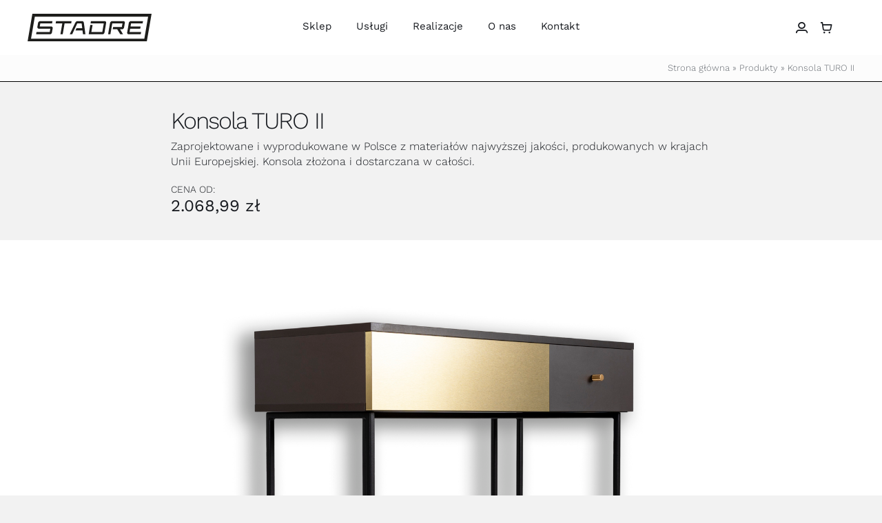

--- FILE ---
content_type: text/html; charset=UTF-8
request_url: https://stadre.pl/sklep/produkt/meble/konsola-turo-ii/
body_size: 32851
content:
<!DOCTYPE html>
<html class="avada-html-layout-wide avada-html-header-position-top avada-is-100-percent-template" lang="pl-PL" prefix="og: http://ogp.me/ns# fb: http://ogp.me/ns/fb#">
<head>
	<meta http-equiv="X-UA-Compatible" content="IE=edge" />
	<meta http-equiv="Content-Type" content="text/html; charset=utf-8"/>
	<meta name="viewport" content="width=device-width, initial-scale=1" />
	<meta name='robots' content='index, follow, max-image-preview:large, max-snippet:-1, max-video-preview:-1' />

	<!-- This site is optimized with the Yoast SEO plugin v26.8 - https://yoast.com/product/yoast-seo-wordpress/ -->
	<title>Konsola TURO II - STADRE</title>
	<meta name="description" content="Zaprojektowane i wyprodukowane w Polsce z materiałów najwyższej jakości, produkowanych w krajach Unii Europejskiej. Konsola złożona i dostarczana w całości." />
	<link rel="canonical" href="https://stadre.pl/sklep/produkt/meble/konsola-turo-ii/" />
	<meta property="og:locale" content="pl_PL" />
	<meta property="og:type" content="article" />
	<meta property="og:title" content="Konsola TURO II - STADRE" />
	<meta property="og:description" content="Zaprojektowane i wyprodukowane w Polsce z materiałów najwyższej jakości, produkowanych w krajach Unii Europejskiej. Konsola złożona i dostarczana w całości." />
	<meta property="og:url" content="https://stadre.pl/sklep/produkt/meble/konsola-turo-ii/" />
	<meta property="og:site_name" content="STADRE" />
	<meta property="article:publisher" content="https://www.facebook.com/stadrepl" />
	<meta property="article:modified_time" content="2023-09-26T13:25:37+00:00" />
	<meta property="og:image" content="https://stadre.pl/wp-content/uploads/2023/07/konsola-2s-1p-foto01.jpg" />
	<meta property="og:image:width" content="2000" />
	<meta property="og:image:height" content="1333" />
	<meta property="og:image:type" content="image/jpeg" />
	<meta name="twitter:card" content="summary_large_image" />
	<meta name="twitter:label1" content="Szacowany czas czytania" />
	<meta name="twitter:data1" content="1 minuta" />
	<script type="application/ld+json" class="yoast-schema-graph">{"@context":"https://schema.org","@graph":[{"@type":"WebPage","@id":"https://stadre.pl/sklep/produkt/meble/konsola-turo-ii/","url":"https://stadre.pl/sklep/produkt/meble/konsola-turo-ii/","name":"Konsola TURO II - STADRE","isPartOf":{"@id":"https://stadre.pl/#website"},"primaryImageOfPage":{"@id":"https://stadre.pl/sklep/produkt/meble/konsola-turo-ii/#primaryimage"},"image":{"@id":"https://stadre.pl/sklep/produkt/meble/konsola-turo-ii/#primaryimage"},"thumbnailUrl":"https://stadre.pl/wp-content/uploads/2023/07/konsola-2s-1p-foto01.jpg","datePublished":"2023-05-29T12:58:36+00:00","dateModified":"2023-09-26T13:25:37+00:00","description":"Zaprojektowane i wyprodukowane w Polsce z materiałów najwyższej jakości, produkowanych w krajach Unii Europejskiej. Konsola złożona i dostarczana w całości.","breadcrumb":{"@id":"https://stadre.pl/sklep/produkt/meble/konsola-turo-ii/#breadcrumb"},"inLanguage":"pl-PL","potentialAction":[{"@type":"ReadAction","target":["https://stadre.pl/sklep/produkt/meble/konsola-turo-ii/"]}]},{"@type":"ImageObject","inLanguage":"pl-PL","@id":"https://stadre.pl/sklep/produkt/meble/konsola-turo-ii/#primaryimage","url":"https://stadre.pl/wp-content/uploads/2023/07/konsola-2s-1p-foto01.jpg","contentUrl":"https://stadre.pl/wp-content/uploads/2023/07/konsola-2s-1p-foto01.jpg","width":2000,"height":1333},{"@type":"BreadcrumbList","@id":"https://stadre.pl/sklep/produkt/meble/konsola-turo-ii/#breadcrumb","itemListElement":[{"@type":"ListItem","position":1,"name":"Strona główna","item":"https://stadre.pl/"},{"@type":"ListItem","position":2,"name":"Produkty","item":"https://stadre.pl/shop/"},{"@type":"ListItem","position":3,"name":"Konsola TURO II"}]},{"@type":"WebSite","@id":"https://stadre.pl/#website","url":"https://stadre.pl/","name":"STADRE - Kuchnie i stoły dębowe na wymiar","description":"Kuchnie i stoły dębowe na wymiar","publisher":{"@id":"https://stadre.pl/#organization"},"potentialAction":[{"@type":"SearchAction","target":{"@type":"EntryPoint","urlTemplate":"https://stadre.pl/?s={search_term_string}"},"query-input":{"@type":"PropertyValueSpecification","valueRequired":true,"valueName":"search_term_string"}}],"inLanguage":"pl-PL"},{"@type":"Organization","@id":"https://stadre.pl/#organization","name":"STADRE","url":"https://stadre.pl/","logo":{"@type":"ImageObject","inLanguage":"pl-PL","@id":"https://stadre.pl/#/schema/logo/image/","url":"https://stadre.pl/wp-content/uploads/2024/09/logo-stadre-box-bez-tla-kwadrat.png","contentUrl":"https://stadre.pl/wp-content/uploads/2024/09/logo-stadre-box-bez-tla-kwadrat.png","width":1024,"height":1024,"caption":"STADRE"},"image":{"@id":"https://stadre.pl/#/schema/logo/image/"},"sameAs":["https://www.facebook.com/stadrepl","https://instagram.com/stadre.pl"]}]}</script>
	<!-- / Yoast SEO plugin. -->



<link rel="alternate" type="application/rss+xml" title="STADRE &raquo; Kanał z wpisami" href="https://stadre.pl/feed/" />
<link rel="alternate" type="application/rss+xml" title="STADRE &raquo; Kanał z komentarzami" href="https://stadre.pl/comments/feed/" />
								<link rel="icon" href="https://stadre.pl/wp-content/uploads/2024/09/cropped-logo-stadre-box-bez-tla-kwadrat.png" type="image/png" />
		
		
		
				<link rel="alternate" title="oEmbed (JSON)" type="application/json+oembed" href="https://stadre.pl/wp-json/oembed/1.0/embed?url=https%3A%2F%2Fstadre.pl%2Fsklep%2Fprodukt%2Fmeble%2Fkonsola-turo-ii%2F" />
<link rel="alternate" title="oEmbed (XML)" type="text/xml+oembed" href="https://stadre.pl/wp-json/oembed/1.0/embed?url=https%3A%2F%2Fstadre.pl%2Fsklep%2Fprodukt%2Fmeble%2Fkonsola-turo-ii%2F&#038;format=xml" />
					
				
		<meta property="og:locale" content="pl_PL"/>
		<meta property="og:type" content="article"/>
		<meta property="og:site_name" content="STADRE"/>
		<meta property="og:title" content="Konsola TURO II - STADRE"/>
				<meta property="og:description" content="Konsola złożona i dostarczana w całości.

Konsola posiada dwie szuflady jeżdżące na prowadnicach BLUM, jedna wyposażona w system cichego domyku, druga szuflada z frontem ozdobnym z systemem Tip-on BLUM.
Konsola wykonana w całości z płyty melaminowanej produkowanej w Polsce, Austrii lub Włoszech.
Front ozdobny, zależnie od wyboru jest robiony bezpośrednio u nas na warsztacie na półproduktach pochodzenia Austriackiego,"/>
				<meta property="og:url" content="https://stadre.pl/sklep/produkt/meble/konsola-turo-ii/"/>
													<meta property="article:modified_time" content="2023-09-26T13:25:37+01:00"/>
											<meta property="og:image" content="https://stadre.pl/wp-content/uploads/2023/07/konsola-2s-1p-foto01.jpg"/>
		<meta property="og:image:width" content="2000"/>
		<meta property="og:image:height" content="1333"/>
		<meta property="og:image:type" content="image/jpeg"/>
					<style id='wp-img-auto-sizes-contain-inline-css' type='text/css'>
img:is([sizes=auto i],[sizes^="auto," i]){contain-intrinsic-size:3000px 1500px}
/*# sourceURL=wp-img-auto-sizes-contain-inline-css */
</style>
	<link rel='stylesheet' id='eraty.css-css' href='https://stadre.pl/wp-content/plugins/20230517_integracja_z_woocommerce_od_3_do_7.5/inc/eraty.css?ver=6.9' type='text/css' media='all'>
	<link rel='stylesheet' id='app-css' href='https://stadre.pl/wp-content/plugins/cpro-configurator/assets/dist/css/app.css?ver=1695819360' type='text/css' media='all'>
	<link rel='stylesheet' id='tpay_gateway_css-css' href='https://stadre.pl/wp-content/plugins/woocommerce-openapi-master/views/css/main.css?ver=1769944169' type='text/css' media='all'>
	<link rel='stylesheet' id='photoswipe-css' href='https://stadre.pl/wp-content/plugins/woocommerce/assets/css/photoswipe/photoswipe.min.css?ver=10.3.7' type='text/css' media='all'>
	<link rel='stylesheet' id='photoswipe-default-skin-css' href='https://stadre.pl/wp-content/plugins/woocommerce/assets/css/photoswipe/default-skin/default-skin.min.css?ver=10.3.7' type='text/css' media='all'>
	<style id='woocommerce-inline-inline-css' type='text/css'>
.woocommerce form .form-row .required { visibility: visible; }
/*# sourceURL=woocommerce-inline-inline-css */
</style>
	<link rel='stylesheet' id='fpf_front-css' href='https://stadre.pl/wp-content/plugins/flexible-product-fields/assets/css/front.min.css?ver=2.12.1.70' type='text/css' media='all'>
	<link rel='stylesheet' id='fpf_new_front-css' href='https://stadre.pl/wp-content/plugins/flexible-product-fields/assets/css/new-front.css?ver=2.12.1.70' type='text/css' media='all'>
	<link rel='stylesheet' id='url-shortify-css' href='https://stadre.pl/wp-content/plugins/url-shortify/lite/dist/styles/url-shortify.css?ver=1.12.0' type='text/css' media='all'>
	<link rel='stylesheet' id='brands-styles-css' href='https://stadre.pl/wp-content/plugins/woocommerce/assets/css/brands.css?ver=10.3.7' type='text/css' media='all'>
	<link rel='stylesheet' id='fpf-pro-front-css' href='https://stadre.pl/wp-content/plugins/flexible-product-fields-pro/assets/css/new-front.css?ver=16' type='text/css' media='all'>
	<link rel="stylesheet" href="https://stadre.pl/wp-content/cache/jch-optimize/assets/css/314721580375f2125b00b9826f04cb9178a59a13fcc74725bb579cf0e20a0ce2.css" id="child-style-css">
	<link rel="stylesheet" href="https://stadre.pl/wp-content/cache/jch-optimize/assets/css/314721580375f2125b00b9826f04cb91a12c53e457a7fd61e53a1e6d85f875ba.css" id="fusion-dynamic-css-css">
	<style type="text/css" id="css-fb-visibility">@media screen and (max-width: 640px){.fusion-no-small-visibility{display:none !important;}body .sm-text-align-center{text-align:center !important;}body .sm-text-align-left{text-align:left !important;}body .sm-text-align-right{text-align:right !important;}body .sm-text-align-justify{text-align:justify !important;}body .sm-flex-align-center{justify-content:center !important;}body .sm-flex-align-flex-start{justify-content:flex-start !important;}body .sm-flex-align-flex-end{justify-content:flex-end !important;}body .sm-mx-auto{margin-left:auto !important;margin-right:auto !important;}body .sm-ml-auto{margin-left:auto !important;}body .sm-mr-auto{margin-right:auto !important;}body .fusion-absolute-position-small{position:absolute;width:100%;}.awb-sticky.awb-sticky-small{ position: sticky; top: var(--awb-sticky-offset,0); }}@media screen and (min-width: 641px) and (max-width: 1024px){.fusion-no-medium-visibility{display:none !important;}body .md-text-align-center{text-align:center !important;}body .md-text-align-left{text-align:left !important;}body .md-text-align-right{text-align:right !important;}body .md-text-align-justify{text-align:justify !important;}body .md-flex-align-center{justify-content:center !important;}body .md-flex-align-flex-start{justify-content:flex-start !important;}body .md-flex-align-flex-end{justify-content:flex-end !important;}body .md-mx-auto{margin-left:auto !important;margin-right:auto !important;}body .md-ml-auto{margin-left:auto !important;}body .md-mr-auto{margin-right:auto !important;}body .fusion-absolute-position-medium{position:absolute;width:100%;}.awb-sticky.awb-sticky-medium{ position: sticky; top: var(--awb-sticky-offset,0); }}@media screen and (min-width: 1025px){.fusion-no-large-visibility{display:none !important;}body .lg-text-align-center{text-align:center !important;}body .lg-text-align-left{text-align:left !important;}body .lg-text-align-right{text-align:right !important;}body .lg-text-align-justify{text-align:justify !important;}body .lg-flex-align-center{justify-content:center !important;}body .lg-flex-align-flex-start{justify-content:flex-start !important;}body .lg-flex-align-flex-end{justify-content:flex-end !important;}body .lg-mx-auto{margin-left:auto !important;margin-right:auto !important;}body .lg-ml-auto{margin-left:auto !important;}body .lg-mr-auto{margin-right:auto !important;}body .fusion-absolute-position-large{position:absolute;width:100%;}.awb-sticky.awb-sticky-large{ position: sticky; top: var(--awb-sticky-offset,0); }}</style>
	<style>.shorten_url { 
	   padding: 10px 10px 10px 10px ; 
	   border: 1px solid #AAAAAA ; 
	   background-color: #EEEEEE ;
}</style>
	<style type="text/css" id="wp-custom-css">
			.fusion-read-more{font-size:0}
.fusion-read-more:after{display:none !Important}
.fusion-read-more:before{
	font-size:12px;
	content:"Czytaj całość";
}

div.fusion-flexslider.fusion-flexslider-loading.flexslider.post-slideshow{
  display:none!important;}

.post-content a{text-decoration: underline;}

.mydelko-container {
	display: flex;
	justify-content: center;
}

.mydelko {
	display: inline-block;
	background: #000000;
	color: #ffffff;
	padding: 20px 40px;
	margin: 10px;
}

.mydelko:hover {background: #656a70; color: #ffffff;}

.avada-footer-scripts .sm-panel {
	top: 200px;
}		</style>
	<style id='global-styles-inline-css' type='text/css'>
:root{--wp--preset--aspect-ratio--square: 1;--wp--preset--aspect-ratio--4-3: 4/3;--wp--preset--aspect-ratio--3-4: 3/4;--wp--preset--aspect-ratio--3-2: 3/2;--wp--preset--aspect-ratio--2-3: 2/3;--wp--preset--aspect-ratio--16-9: 16/9;--wp--preset--aspect-ratio--9-16: 9/16;--wp--preset--color--black: #000000;--wp--preset--color--cyan-bluish-gray: #abb8c3;--wp--preset--color--white: #ffffff;--wp--preset--color--pale-pink: #f78da7;--wp--preset--color--vivid-red: #cf2e2e;--wp--preset--color--luminous-vivid-orange: #ff6900;--wp--preset--color--luminous-vivid-amber: #fcb900;--wp--preset--color--light-green-cyan: #7bdcb5;--wp--preset--color--vivid-green-cyan: #00d084;--wp--preset--color--pale-cyan-blue: #8ed1fc;--wp--preset--color--vivid-cyan-blue: #0693e3;--wp--preset--color--vivid-purple: #9b51e0;--wp--preset--color--awb-color-1: #ffffff;--wp--preset--color--awb-color-2: #fafafa;--wp--preset--color--awb-color-3: #f2f2f2;--wp--preset--color--awb-color-4: #e2c36c;--wp--preset--color--awb-color-5: #c39086;--wp--preset--color--awb-color-6: #656a70;--wp--preset--color--awb-color-7: #181b20;--wp--preset--color--awb-color-8: #000000;--wp--preset--gradient--vivid-cyan-blue-to-vivid-purple: linear-gradient(135deg,rgb(6,147,227) 0%,rgb(155,81,224) 100%);--wp--preset--gradient--light-green-cyan-to-vivid-green-cyan: linear-gradient(135deg,rgb(122,220,180) 0%,rgb(0,208,130) 100%);--wp--preset--gradient--luminous-vivid-amber-to-luminous-vivid-orange: linear-gradient(135deg,rgb(252,185,0) 0%,rgb(255,105,0) 100%);--wp--preset--gradient--luminous-vivid-orange-to-vivid-red: linear-gradient(135deg,rgb(255,105,0) 0%,rgb(207,46,46) 100%);--wp--preset--gradient--very-light-gray-to-cyan-bluish-gray: linear-gradient(135deg,rgb(238,238,238) 0%,rgb(169,184,195) 100%);--wp--preset--gradient--cool-to-warm-spectrum: linear-gradient(135deg,rgb(74,234,220) 0%,rgb(151,120,209) 20%,rgb(207,42,186) 40%,rgb(238,44,130) 60%,rgb(251,105,98) 80%,rgb(254,248,76) 100%);--wp--preset--gradient--blush-light-purple: linear-gradient(135deg,rgb(255,206,236) 0%,rgb(152,150,240) 100%);--wp--preset--gradient--blush-bordeaux: linear-gradient(135deg,rgb(254,205,165) 0%,rgb(254,45,45) 50%,rgb(107,0,62) 100%);--wp--preset--gradient--luminous-dusk: linear-gradient(135deg,rgb(255,203,112) 0%,rgb(199,81,192) 50%,rgb(65,88,208) 100%);--wp--preset--gradient--pale-ocean: linear-gradient(135deg,rgb(255,245,203) 0%,rgb(182,227,212) 50%,rgb(51,167,181) 100%);--wp--preset--gradient--electric-grass: linear-gradient(135deg,rgb(202,248,128) 0%,rgb(113,206,126) 100%);--wp--preset--gradient--midnight: linear-gradient(135deg,rgb(2,3,129) 0%,rgb(40,116,252) 100%);--wp--preset--font-size--small: 12px;--wp--preset--font-size--medium: 20px;--wp--preset--font-size--large: 24px;--wp--preset--font-size--x-large: 42px;--wp--preset--font-size--normal: 16px;--wp--preset--font-size--xlarge: 32px;--wp--preset--font-size--huge: 48px;--wp--preset--spacing--20: 0.44rem;--wp--preset--spacing--30: 0.67rem;--wp--preset--spacing--40: 1rem;--wp--preset--spacing--50: 1.5rem;--wp--preset--spacing--60: 2.25rem;--wp--preset--spacing--70: 3.38rem;--wp--preset--spacing--80: 5.06rem;--wp--preset--shadow--natural: 6px 6px 9px rgba(0, 0, 0, 0.2);--wp--preset--shadow--deep: 12px 12px 50px rgba(0, 0, 0, 0.4);--wp--preset--shadow--sharp: 6px 6px 0px rgba(0, 0, 0, 0.2);--wp--preset--shadow--outlined: 6px 6px 0px -3px rgb(255, 255, 255), 6px 6px rgb(0, 0, 0);--wp--preset--shadow--crisp: 6px 6px 0px rgb(0, 0, 0);}:where(.is-layout-flex){gap: 0.5em;}:where(.is-layout-grid){gap: 0.5em;}body .is-layout-flex{display: flex;}.is-layout-flex{flex-wrap: wrap;align-items: center;}.is-layout-flex > :is(*, div){margin: 0;}body .is-layout-grid{display: grid;}.is-layout-grid > :is(*, div){margin: 0;}:where(.wp-block-columns.is-layout-flex){gap: 2em;}:where(.wp-block-columns.is-layout-grid){gap: 2em;}:where(.wp-block-post-template.is-layout-flex){gap: 1.25em;}:where(.wp-block-post-template.is-layout-grid){gap: 1.25em;}.has-black-color{color: var(--wp--preset--color--black) !important;}.has-cyan-bluish-gray-color{color: var(--wp--preset--color--cyan-bluish-gray) !important;}.has-white-color{color: var(--wp--preset--color--white) !important;}.has-pale-pink-color{color: var(--wp--preset--color--pale-pink) !important;}.has-vivid-red-color{color: var(--wp--preset--color--vivid-red) !important;}.has-luminous-vivid-orange-color{color: var(--wp--preset--color--luminous-vivid-orange) !important;}.has-luminous-vivid-amber-color{color: var(--wp--preset--color--luminous-vivid-amber) !important;}.has-light-green-cyan-color{color: var(--wp--preset--color--light-green-cyan) !important;}.has-vivid-green-cyan-color{color: var(--wp--preset--color--vivid-green-cyan) !important;}.has-pale-cyan-blue-color{color: var(--wp--preset--color--pale-cyan-blue) !important;}.has-vivid-cyan-blue-color{color: var(--wp--preset--color--vivid-cyan-blue) !important;}.has-vivid-purple-color{color: var(--wp--preset--color--vivid-purple) !important;}.has-black-background-color{background-color: var(--wp--preset--color--black) !important;}.has-cyan-bluish-gray-background-color{background-color: var(--wp--preset--color--cyan-bluish-gray) !important;}.has-white-background-color{background-color: var(--wp--preset--color--white) !important;}.has-pale-pink-background-color{background-color: var(--wp--preset--color--pale-pink) !important;}.has-vivid-red-background-color{background-color: var(--wp--preset--color--vivid-red) !important;}.has-luminous-vivid-orange-background-color{background-color: var(--wp--preset--color--luminous-vivid-orange) !important;}.has-luminous-vivid-amber-background-color{background-color: var(--wp--preset--color--luminous-vivid-amber) !important;}.has-light-green-cyan-background-color{background-color: var(--wp--preset--color--light-green-cyan) !important;}.has-vivid-green-cyan-background-color{background-color: var(--wp--preset--color--vivid-green-cyan) !important;}.has-pale-cyan-blue-background-color{background-color: var(--wp--preset--color--pale-cyan-blue) !important;}.has-vivid-cyan-blue-background-color{background-color: var(--wp--preset--color--vivid-cyan-blue) !important;}.has-vivid-purple-background-color{background-color: var(--wp--preset--color--vivid-purple) !important;}.has-black-border-color{border-color: var(--wp--preset--color--black) !important;}.has-cyan-bluish-gray-border-color{border-color: var(--wp--preset--color--cyan-bluish-gray) !important;}.has-white-border-color{border-color: var(--wp--preset--color--white) !important;}.has-pale-pink-border-color{border-color: var(--wp--preset--color--pale-pink) !important;}.has-vivid-red-border-color{border-color: var(--wp--preset--color--vivid-red) !important;}.has-luminous-vivid-orange-border-color{border-color: var(--wp--preset--color--luminous-vivid-orange) !important;}.has-luminous-vivid-amber-border-color{border-color: var(--wp--preset--color--luminous-vivid-amber) !important;}.has-light-green-cyan-border-color{border-color: var(--wp--preset--color--light-green-cyan) !important;}.has-vivid-green-cyan-border-color{border-color: var(--wp--preset--color--vivid-green-cyan) !important;}.has-pale-cyan-blue-border-color{border-color: var(--wp--preset--color--pale-cyan-blue) !important;}.has-vivid-cyan-blue-border-color{border-color: var(--wp--preset--color--vivid-cyan-blue) !important;}.has-vivid-purple-border-color{border-color: var(--wp--preset--color--vivid-purple) !important;}.has-vivid-cyan-blue-to-vivid-purple-gradient-background{background: var(--wp--preset--gradient--vivid-cyan-blue-to-vivid-purple) !important;}.has-light-green-cyan-to-vivid-green-cyan-gradient-background{background: var(--wp--preset--gradient--light-green-cyan-to-vivid-green-cyan) !important;}.has-luminous-vivid-amber-to-luminous-vivid-orange-gradient-background{background: var(--wp--preset--gradient--luminous-vivid-amber-to-luminous-vivid-orange) !important;}.has-luminous-vivid-orange-to-vivid-red-gradient-background{background: var(--wp--preset--gradient--luminous-vivid-orange-to-vivid-red) !important;}.has-very-light-gray-to-cyan-bluish-gray-gradient-background{background: var(--wp--preset--gradient--very-light-gray-to-cyan-bluish-gray) !important;}.has-cool-to-warm-spectrum-gradient-background{background: var(--wp--preset--gradient--cool-to-warm-spectrum) !important;}.has-blush-light-purple-gradient-background{background: var(--wp--preset--gradient--blush-light-purple) !important;}.has-blush-bordeaux-gradient-background{background: var(--wp--preset--gradient--blush-bordeaux) !important;}.has-luminous-dusk-gradient-background{background: var(--wp--preset--gradient--luminous-dusk) !important;}.has-pale-ocean-gradient-background{background: var(--wp--preset--gradient--pale-ocean) !important;}.has-electric-grass-gradient-background{background: var(--wp--preset--gradient--electric-grass) !important;}.has-midnight-gradient-background{background: var(--wp--preset--gradient--midnight) !important;}.has-small-font-size{font-size: var(--wp--preset--font-size--small) !important;}.has-medium-font-size{font-size: var(--wp--preset--font-size--medium) !important;}.has-large-font-size{font-size: var(--wp--preset--font-size--large) !important;}.has-x-large-font-size{font-size: var(--wp--preset--font-size--x-large) !important;}
/*# sourceURL=global-styles-inline-css */
</style>







































<link rel="https://api.w.org/" href="https://stadre.pl/wp-json/" /><link rel="alternate" title="JSON" type="application/json" href="https://stadre.pl/wp-json/wp/v2/product/4007" /><link rel="EditURI" type="application/rsd+xml" title="RSD" href="https://stadre.pl/xmlrpc.php?rsd" />
<meta name="generator" content="WordPress 6.9" />
<meta name="generator" content="WooCommerce 10.3.7" />
<link rel='shortlink' href='https://stadre.pl/?p=4007' />
	<noscript><style>.woocommerce-product-gallery{ opacity: 1 !important; }</style></noscript>
			
				
		<!-- Google tag (gtag.js) -->


	
	<script id="cookieyes" type="text/javascript" src="https://cdn-cookieyes.com/client_data/f583188b388e87327a0afb80/script.js"></script>
	<script type='application/javascript' id='pys-version-script'>console.log('PixelYourSite Free version 11.1.5.2');</script>
	<script src="https://stadre.pl/wp-content/cache/jch-optimize/assets/js/a468ff0a437064b2b6de11e1e8edcc4452a286be96a64b5ecbe744e0fb4700ee.js" id="jquery-core-js"></script>
	<script type="text/javascript" id="eraty.js-js-extra">
/* <![CDATA[ */
var data = {"shop_id":"0206504","evaluate_url":"https://wniosek.eraty.pl/symulator/oblicz"};
//# sourceURL=eraty.js-js-extra
/* ]]> */
</script>
	<script type="text/javascript" src="https://stadre.pl/wp-content/plugins/20230517_integracja_z_woocommerce_od_3_do_7.5/inc/eraty.js?ver=6.9" id="eraty.js-js"></script>
	<script type="text/javascript" id="wc-add-to-cart-js-extra">
/* <![CDATA[ */
var wc_add_to_cart_params = {"ajax_url":"/wp-admin/admin-ajax.php","wc_ajax_url":"/?wc-ajax=%%endpoint%%","i18n_view_cart":"Zobacz koszyk","cart_url":"https://stadre.pl/sklep/koszyk/","is_cart":"","cart_redirect_after_add":"no"};
//# sourceURL=wc-add-to-cart-js-extra
/* ]]> */
</script>
	<script type="text/javascript" id="wc-single-product-js-extra">
/* <![CDATA[ */
var wc_single_product_params = {"i18n_required_rating_text":"Prosz\u0119 wybra\u0107 ocen\u0119","i18n_rating_options":["1 z 5 gwiazdek","2 z 5 gwiazdek","3 z 5 gwiazdek","4 z 5 gwiazdek","5 z 5 gwiazdek"],"i18n_product_gallery_trigger_text":"Wy\u015bwietl pe\u0142noekranow\u0105 galeri\u0119 obrazk\u00f3w","review_rating_required":"yes","flexslider":{"rtl":false,"animation":"slide","smoothHeight":true,"directionNav":true,"controlNav":"thumbnails","slideshow":false,"animationSpeed":500,"animationLoop":true,"allowOneSlide":false,"prevText":"\u003Ci class=\"awb-icon-angle-left\"\u003E\u003C/i\u003E","nextText":"\u003Ci class=\"awb-icon-angle-right\"\u003E\u003C/i\u003E"},"zoom_enabled":"1","zoom_options":[],"photoswipe_enabled":"1","photoswipe_options":{"shareEl":false,"closeOnScroll":false,"history":false,"hideAnimationDuration":0,"showAnimationDuration":0},"flexslider_enabled":"1"};
//# sourceURL=wc-single-product-js-extra
/* ]]> */
</script>
	<script type="text/javascript" id="woocommerce-js-extra">
/* <![CDATA[ */
var woocommerce_params = {"ajax_url":"/wp-admin/admin-ajax.php","wc_ajax_url":"/?wc-ajax=%%endpoint%%","i18n_password_show":"Poka\u017c has\u0142o","i18n_password_hide":"Ukryj has\u0142o"};
//# sourceURL=woocommerce-js-extra
/* ]]> */
</script>
	<script type="text/javascript" id="fpf_product-js-extra">
/* <![CDATA[ */
var fpf_product = {"total":"Suma","currency_format_num_decimals":"2","currency_format_symbol":"z\u0142","currency_format_decimal_sep":",","currency_format_thousand_sep":".","currency_format":"%v\u00a0%s","fields_rules":[],"fpf_fields":[],"fpf_product_price":"2068.99"};
//# sourceURL=fpf_product-js-extra
/* ]]> */
</script>
	<script type="text/javascript" src="https://stadre.pl/wp-content/plugins/flexible-product-fields/assets/js/fpf_product.min.js?ver=2.12.1.70" id="fpf_product-js"></script>
	<script type="text/javascript" id="url-shortify-js-extra">
/* <![CDATA[ */
var usParams = {"ajaxurl":"https://stadre.pl/wp-admin/admin-ajax.php"};
//# sourceURL=url-shortify-js-extra
/* ]]> */
</script>
	<script type="text/javascript" src="https://stadre.pl/wp-content/plugins/url-shortify/lite/dist/scripts/url-shortify.js?ver=1.12.0" id="url-shortify-js"></script>
	<script type="text/javascript" src="https://stadre.pl/wp-content/plugins/flexible-product-fields-pro/assets/js/front.js?ver=16" id="flexible_product_fields_front_js-js"></script>
	<script type="text/javascript" src="https://stadre.pl/wp-content/plugins/pixelyoursite/dist/scripts/jquery.bind-first-0.2.3.min.js?ver=0.2.3" id="jquery-bind-first-js"></script>
	<script type="text/javascript" src="https://stadre.pl/wp-content/plugins/pixelyoursite/dist/scripts/js.cookie-2.1.3.min.js?ver=2.1.3" id="js-cookie-pys-js"></script>
	<script type="text/javascript" src="https://stadre.pl/wp-content/plugins/pixelyoursite/dist/scripts/tld.min.js?ver=2.3.1" id="js-tld-js"></script>
	<script type="text/javascript" id="pys-js-extra">
/* <![CDATA[ */
var pysOptions = {"staticEvents":{"facebook":{"woo_view_content":[{"delay":0,"type":"static","name":"ViewContent","pixelIds":["932452334661901"],"eventID":"36eba236-db63-4abb-9ff6-e011e2135250","params":{"content_ids":["4007"],"content_type":"product","content_name":"Konsola TURO II","category_name":"Konsole, Meble","value":"2068.99","currency":"PLN","contents":[{"id":"4007","quantity":1}],"product_price":"2068.99","page_title":"Konsola TURO II","post_type":"product","post_id":4007,"plugin":"PixelYourSite","user_role":"guest","event_url":"stadre.pl/sklep/produkt/meble/konsola-turo-ii/"},"e_id":"woo_view_content","ids":[],"hasTimeWindow":false,"timeWindow":0,"woo_order":"","edd_order":""}],"init_event":[{"delay":0,"type":"static","ajaxFire":false,"name":"PageView","pixelIds":["932452334661901"],"eventID":"dd5e1900-07e5-4adb-a322-eba38caa50cc","params":{"page_title":"Konsola TURO II","post_type":"product","post_id":4007,"plugin":"PixelYourSite","user_role":"guest","event_url":"stadre.pl/sklep/produkt/meble/konsola-turo-ii/"},"e_id":"init_event","ids":[],"hasTimeWindow":false,"timeWindow":0,"woo_order":"","edd_order":""}]}},"dynamicEvents":[],"triggerEvents":[],"triggerEventTypes":[],"facebook":{"pixelIds":["932452334661901"],"advancedMatching":[],"advancedMatchingEnabled":false,"removeMetadata":false,"wooVariableAsSimple":false,"serverApiEnabled":false,"wooCRSendFromServer":false,"send_external_id":null,"enabled_medical":false,"do_not_track_medical_param":["event_url","post_title","page_title","landing_page","content_name","categories","category_name","tags"],"meta_ldu":false},"debug":"","siteUrl":"https://stadre.pl","ajaxUrl":"https://stadre.pl/wp-admin/admin-ajax.php","ajax_event":"698696841e","enable_remove_download_url_param":"1","cookie_duration":"7","last_visit_duration":"60","enable_success_send_form":"","ajaxForServerEvent":"1","ajaxForServerStaticEvent":"1","useSendBeacon":"1","send_external_id":"1","external_id_expire":"180","track_cookie_for_subdomains":"1","google_consent_mode":"1","gdpr":{"ajax_enabled":true,"all_disabled_by_api":false,"facebook_disabled_by_api":false,"analytics_disabled_by_api":false,"google_ads_disabled_by_api":false,"pinterest_disabled_by_api":false,"bing_disabled_by_api":false,"reddit_disabled_by_api":false,"externalID_disabled_by_api":false,"facebook_prior_consent_enabled":true,"analytics_prior_consent_enabled":true,"google_ads_prior_consent_enabled":null,"pinterest_prior_consent_enabled":true,"bing_prior_consent_enabled":true,"cookiebot_integration_enabled":false,"cookiebot_facebook_consent_category":"marketing","cookiebot_analytics_consent_category":"statistics","cookiebot_tiktok_consent_category":"marketing","cookiebot_google_ads_consent_category":"marketing","cookiebot_pinterest_consent_category":"marketing","cookiebot_bing_consent_category":"marketing","consent_magic_integration_enabled":false,"real_cookie_banner_integration_enabled":false,"cookie_notice_integration_enabled":false,"cookie_law_info_integration_enabled":true,"analytics_storage":{"enabled":true,"value":"granted","filter":false},"ad_storage":{"enabled":true,"value":"granted","filter":false},"ad_user_data":{"enabled":true,"value":"granted","filter":false},"ad_personalization":{"enabled":true,"value":"granted","filter":false}},"cookie":{"disabled_all_cookie":false,"disabled_start_session_cookie":false,"disabled_advanced_form_data_cookie":false,"disabled_landing_page_cookie":false,"disabled_first_visit_cookie":false,"disabled_trafficsource_cookie":false,"disabled_utmTerms_cookie":false,"disabled_utmId_cookie":false},"tracking_analytics":{"TrafficSource":"direct","TrafficLanding":"undefined","TrafficUtms":[],"TrafficUtmsId":[]},"GATags":{"ga_datalayer_type":"default","ga_datalayer_name":"dataLayerPYS"},"woo":{"enabled":true,"enabled_save_data_to_orders":true,"addToCartOnButtonEnabled":true,"addToCartOnButtonValueEnabled":true,"addToCartOnButtonValueOption":"price","singleProductId":4007,"removeFromCartSelector":"form.woocommerce-cart-form .remove","addToCartCatchMethod":"add_cart_hook","is_order_received_page":false,"containOrderId":false},"edd":{"enabled":false},"cache_bypass":"1769944169"};
//# sourceURL=pys-js-extra
/* ]]> */
</script>
	<script type="text/javascript" src="https://stadre.pl/wp-content/plugins/pixelyoursite/dist/scripts/public.js?ver=11.1.5.2" id="pys-js"></script>
	<script type="text/javascript">
			var doc = document.documentElement;
			doc.setAttribute( 'data-useragent', navigator.userAgent );
		</script>
	<script>
  window.dataLayer = window.dataLayer || [];
  function gtag(){dataLayer.push(arguments);}
  gtag('js', new Date());

  gtag('config', 'G-B6Z112WWXV');
</script>
	<script type="text/javascript" src="https://stadre.pl/wp-content/plugins/woocommerce/assets/js/jquery-blockui/jquery.blockUI.min.js?ver=2.7.0-wc.10.3.7" id="wc-jquery-blockui-js" defer data-wp-strategy="defer"></script>
	<script type="text/javascript" src="https://stadre.pl/wp-content/plugins/woocommerce/assets/js/frontend/add-to-cart.min.js?ver=10.3.7" id="wc-add-to-cart-js" defer data-wp-strategy="defer"></script>
	<script type="text/javascript" src="https://stadre.pl/wp-content/plugins/woocommerce/assets/js/zoom/jquery.zoom.min.js?ver=1.7.21-wc.10.3.7" id="wc-zoom-js" defer data-wp-strategy="defer"></script>
	<script type="text/javascript" src="https://stadre.pl/wp-content/plugins/woocommerce/assets/js/flexslider/jquery.flexslider.min.js?ver=2.7.2-wc.10.3.7" id="wc-flexslider-js" defer data-wp-strategy="defer"></script>
	<script type="text/javascript" src="https://stadre.pl/wp-content/plugins/woocommerce/assets/js/photoswipe/photoswipe.min.js?ver=4.1.1-wc.10.3.7" id="wc-photoswipe-js" defer data-wp-strategy="defer"></script>
	<script type="text/javascript" src="https://stadre.pl/wp-content/plugins/woocommerce/assets/js/photoswipe/photoswipe-ui-default.min.js?ver=4.1.1-wc.10.3.7" id="wc-photoswipe-ui-default-js" defer data-wp-strategy="defer"></script>
	<script type="text/javascript" src="https://stadre.pl/wp-content/plugins/woocommerce/assets/js/frontend/single-product.min.js?ver=10.3.7" id="wc-single-product-js" defer data-wp-strategy="defer"></script>
	<script type="text/javascript" src="https://stadre.pl/wp-content/plugins/woocommerce/assets/js/js-cookie/js.cookie.min.js?ver=2.1.4-wc.10.3.7" id="wc-js-cookie-js" defer data-wp-strategy="defer"></script>
	<script type="text/javascript" src="https://stadre.pl/wp-content/plugins/woocommerce/assets/js/frontend/woocommerce.min.js?ver=10.3.7" id="woocommerce-js" defer data-wp-strategy="defer"></script>
	<script async src="https://www.googletagmanager.com/gtag/js?id=G-B6Z112WWXV"></script>
</head>

<body class="wp-singular product-template-default single single-product postid-4007 wp-theme-Avada wp-child-theme-Avada-Child-Theme theme-Avada product-configurator-enabled woocommerce woocommerce-page woocommerce-no-js fusion-image-hovers fusion-pagination-sizing fusion-button_type-flat fusion-button_span-no fusion-button_gradient-linear avada-image-rollover-circle-no avada-image-rollover-yes avada-image-rollover-direction-fade fusion-body ltr fusion-sticky-header no-tablet-sticky-header no-mobile-sticky-header no-mobile-slidingbar no-mobile-totop fusion-disable-outline fusion-sub-menu-fade mobile-logo-pos-left layout-wide-mode avada-has-boxed-modal-shadow- layout-scroll-offset-full avada-has-zero-margin-offset-top fusion-top-header menu-text-align-center fusion-woo-product-design-clean fusion-woo-shop-page-columns-2 fusion-woo-related-columns-3 fusion-woo-archive-page-columns-3 fusion-woocommerce-equal-heights avada-has-woo-gallery-disabled woo-outofstock-badge-top_bar mobile-menu-design-flyout fusion-hide-pagination-text fusion-header-layout-v1 avada-responsive avada-footer-fx-none avada-menu-highlight-style-textcolor fusion-search-form-clean fusion-main-menu-search-dropdown fusion-avatar-circle avada-dropdown-styles avada-blog-layout-grid avada-blog-archive-layout-grid avada-header-shadow-no avada-menu-icon-position-left avada-has-megamenu-shadow avada-has-header-100-width avada-has-pagetitle-bg-full avada-has-breadcrumb-mobile-hidden avada-has-pagetitlebar-retina-bg-image avada-has-titlebar-bar_and_content avada-social-full-transparent avada-has-transparent-timeline_color avada-has-pagination-width_height avada-flyout-menu-direction-fade avada-ec-views-v1" data-awb-post-id="4007">
		<a class="skip-link screen-reader-text" href="#content">Przejdź do zawartości</a>

	<div id="boxed-wrapper">
		
		<div id="wrapper" class="fusion-wrapper">
			<div id="home" style="position:relative;top:-1px;"></div>
												<div class="fusion-tb-header"><div class="fusion-fullwidth fullwidth-box fusion-builder-row-1 fusion-flex-container has-pattern-background has-mask-background nonhundred-percent-fullwidth non-hundred-percent-height-scrolling fusion-sticky-container" style="--awb-border-radius-top-left:0px;--awb-border-radius-top-right:0px;--awb-border-radius-bottom-right:0px;--awb-border-radius-bottom-left:0px;--awb-padding-top:0px;--awb-padding-right:40px;--awb-padding-bottom:0px;--awb-padding-left:40px;--awb-padding-right-medium:24px;--awb-padding-left-medium:24px;--awb-padding-right-small:20px;--awb-padding-left-small:20px;--awb-sticky-background-color:var(--awb-color1) !important;--awb-flex-wrap:wrap;" data-transition-offset="0" data-scroll-offset="500" data-sticky-medium-visibility="1" data-sticky-large-visibility="1" ><div class="fusion-builder-row fusion-row fusion-flex-align-items-stretch fusion-flex-justify-content-center fusion-flex-content-wrap" style="max-width:1320.8px;margin-left: calc(-4% / 2 );margin-right: calc(-4% / 2 );"><div class="fusion-layout-column fusion_builder_column fusion-builder-column-0 fusion_builder_column_1_4 1_4 fusion-flex-column" style="--awb-bg-size:cover;--awb-width-large:25%;--awb-margin-top-large:0px;--awb-spacing-right-large:7.68%;--awb-margin-bottom-large:0px;--awb-spacing-left-large:7.68%;--awb-width-medium:33.333333333333%;--awb-order-medium:1;--awb-spacing-right-medium:5.76%;--awb-spacing-left-medium:5.76%;--awb-width-small:33.333333333333%;--awb-order-small:1;--awb-spacing-right-small:5.76%;--awb-spacing-left-small:5.76%;"><div class="fusion-column-wrapper fusion-column-has-shadow fusion-flex-justify-content-center fusion-content-layout-column"><div class="fusion-image-element md-text-align-center sm-text-align-center" style="--awb-margin-top:0px;--awb-margin-bottom:0px;--awb-max-width:180px;--awb-caption-title-font-family:var(--h2_typography-font-family);--awb-caption-title-font-weight:var(--h2_typography-font-weight);--awb-caption-title-font-style:var(--h2_typography-font-style);--awb-caption-title-size:var(--h2_typography-font-size);--awb-caption-title-transform:var(--h2_typography-text-transform);--awb-caption-title-line-height:var(--h2_typography-line-height);--awb-caption-title-letter-spacing:var(--h2_typography-letter-spacing);"><span class=" fusion-imageframe imageframe-none imageframe-1 hover-type-none"><a class="fusion-no-lightbox" href="https://stadre.pl/" target="_self" aria-label="logo STADRE"><img decoding="async" width="276" height="60" alt="STADRE" src="https://stadre.pl/wp-content/uploads/2024/08/logo-stadre-1.svg" class="img-responsive wp-image-4778 disable-lazyload"/></a></span></div></div></div><div class="fusion-layout-column fusion_builder_column fusion-builder-column-1 fusion_builder_column_1_2 1_2 fusion-flex-column" style="--awb-bg-size:cover;--awb-width-large:50%;--awb-margin-top-large:0px;--awb-spacing-right-large:3.84%;--awb-margin-bottom-large:0px;--awb-spacing-left-large:3.84%;--awb-width-medium:33.333333333333%;--awb-order-medium:0;--awb-spacing-right-medium:5.76%;--awb-spacing-left-medium:5.76%;--awb-width-small:33.333333333333%;--awb-order-small:0;--awb-spacing-right-small:0%;--awb-spacing-left-small:5.76%;"><div class="fusion-column-wrapper fusion-column-has-shadow fusion-flex-justify-content-center fusion-content-layout-column"><nav class="awb-menu awb-menu_row awb-menu_em-hover mobile-mode-collapse-to-button awb-menu_icons-left awb-menu_dc-no mobile-trigger-fullwidth-off awb-menu_mobile-toggle awb-menu_indent-center mobile-size-full-absolute loading mega-menu-loading awb-menu_desktop awb-menu_dropdown awb-menu_expand-right awb-menu_transition-fade" style="--awb-font-size:15px;--awb-text-transform:none;--awb-gap:36px;--awb-align-items:center;--awb-justify-content:center;--awb-items-padding-top:28px;--awb-items-padding-bottom:28px;--awb-border-bottom:3px;--awb-color:var(--awb-color7);--awb-active-color:var(--awb-color7);--awb-active-border-bottom:3px;--awb-active-border-color:var(--awb-color7);--awb-submenu-color:var(--awb-color7);--awb-submenu-sep-color:rgba(226,226,226,0);--awb-submenu-active-bg:var(--awb-color2);--awb-submenu-active-color:var(--awb-color7);--awb-submenu-text-transform:none;--awb-icons-color:var(--awb-color7);--awb-icons-hover-color:var(--awb-color7);--awb-main-justify-content:flex-start;--awb-mobile-color:var(--awb-color7);--awb-mobile-nav-items-height:60;--awb-mobile-active-bg:var(--awb-color2);--awb-mobile-active-color:var(--awb-color7);--awb-mobile-trigger-font-size:20px;--awb-trigger-padding-right:0px;--awb-trigger-padding-left:0px;--awb-mobile-trigger-color:var(--awb-color7);--awb-mobile-trigger-background-color:rgba(255,255,255,0);--awb-mobile-nav-trigger-bottom-margin:10px;--awb-mobile-sep-color:rgba(0,0,0,0);--awb-mobile-justify:center;--awb-mobile-caret-left:auto;--awb-mobile-caret-right:0;--awb-box-shadow:0px 24px 24px -8px hsla(var(--awb-color7-h),var(--awb-color7-s),var(--awb-color7-l),calc( var(--awb-color7-a) - 92% ));;--awb-fusion-font-family-typography:inherit;--awb-fusion-font-style-typography:normal;--awb-fusion-font-weight-typography:400;--awb-fusion-font-family-submenu-typography:inherit;--awb-fusion-font-style-submenu-typography:normal;--awb-fusion-font-weight-submenu-typography:400;--awb-fusion-font-family-mobile-typography:inherit;--awb-fusion-font-style-mobile-typography:normal;--awb-fusion-font-weight-mobile-typography:400;" aria-label="Main Menu" data-breakpoint="1024" data-count="0" data-transition-type="bottom-vertical" data-transition-time="300" data-expand="right"><button type="button" class="awb-menu__m-toggle awb-menu__m-toggle_no-text" aria-expanded="false" aria-controls="menu-main-menu"><span class="awb-menu__m-toggle-inner"><span class="collapsed-nav-text"><span class="screen-reader-text">Toggle Navigation</span></span><span class="awb-menu__m-collapse-icon awb-menu__m-collapse-icon_no-text"><span class="awb-menu__m-collapse-icon-open awb-menu__m-collapse-icon-open_no-text icon-furnituremenu"></span><span class="awb-menu__m-collapse-icon-close awb-menu__m-collapse-icon-close_no-text icon-furnitureclose"></span></span></span></button><ul id="menu-main-menu" class="fusion-menu awb-menu__main-ul awb-menu__main-ul_row"><li  id="menu-item-4554"  class="menu-item menu-item-type-post_type menu-item-object-page menu-item-has-children menu-item-4554 awb-menu__li awb-menu__main-li awb-menu__main-li_regular"  data-item-id="4554"><span class="awb-menu__main-background-default awb-menu__main-background-default_bottom-vertical"></span><span class="awb-menu__main-background-active awb-menu__main-background-active_bottom-vertical"></span><a  href="https://stadre.pl/sklep/" class="awb-menu__main-a awb-menu__main-a_regular"><span class="menu-text">Sklep</span><span class="awb-menu__open-nav-submenu-hover"></span></a><button type="button" aria-label="Open submenu of Sklep" aria-expanded="false" class="awb-menu__open-nav-submenu_mobile awb-menu__open-nav-submenu_main"></button><ul class="awb-menu__sub-ul awb-menu__sub-ul_main"><li  id="menu-item-5529"  class="menu-item menu-item-type-post_type menu-item-object-page menu-item-5529 awb-menu__li awb-menu__sub-li" ><a  href="https://stadre.pl/sklep/stoly-debowe/" class="awb-menu__sub-a"><span>Stoły dębowe</span></a></li><li  id="menu-item-5013"  class="menu-item menu-item-type-post_type menu-item-object-page menu-item-5013 awb-menu__li awb-menu__sub-li" ><a  href="https://stadre.pl/sklep/komody/" class="awb-menu__sub-a"><span>Komody</span></a></li><li  id="menu-item-5012"  class="menu-item menu-item-type-post_type menu-item-object-page menu-item-5012 awb-menu__li awb-menu__sub-li" ><a  href="https://stadre.pl/sklep/konsole/" class="awb-menu__sub-a"><span>Konsole</span></a></li><li  id="menu-item-5011"  class="menu-item menu-item-type-post_type menu-item-object-page menu-item-5011 awb-menu__li awb-menu__sub-li" ><a  href="https://stadre.pl/sklep/szafki-nocne/" class="awb-menu__sub-a"><span>Szafki nocne</span></a></li></ul></li><li  id="menu-item-581"  class="menu-item menu-item-type-post_type menu-item-object-page menu-item-has-children menu-item-581 awb-menu__li awb-menu__main-li awb-menu__main-li_regular"  data-item-id="581"><span class="awb-menu__main-background-default awb-menu__main-background-default_bottom-vertical"></span><span class="awb-menu__main-background-active awb-menu__main-background-active_bottom-vertical"></span><a  href="https://stadre.pl/uslugi/" class="awb-menu__main-a awb-menu__main-a_regular"><span class="menu-text">Usługi</span><span class="awb-menu__open-nav-submenu-hover"></span></a><button type="button" aria-label="Open submenu of Usługi" aria-expanded="false" class="awb-menu__open-nav-submenu_mobile awb-menu__open-nav-submenu_main"></button><ul class="awb-menu__sub-ul awb-menu__sub-ul_main"><li  id="menu-item-5221"  class="menu-item menu-item-type-post_type menu-item-object-page menu-item-5221 awb-menu__li awb-menu__sub-li" ><a  href="https://stadre.pl/uslugi/kuchnie-na-wymiar/" class="awb-menu__sub-a"><span>Kuchnie na wymiar</span></a></li><li  id="menu-item-5252"  class="menu-item menu-item-type-post_type menu-item-object-page menu-item-5252 awb-menu__li awb-menu__sub-li" ><a  href="https://stadre.pl/uslugi/kuchnie-modulowe/" class="awb-menu__sub-a"><span>Kuchnie modułowe</span></a></li><li  id="menu-item-5227"  class="menu-item menu-item-type-post_type menu-item-object-page menu-item-5227 awb-menu__li awb-menu__sub-li" ><a  href="https://stadre.pl/uslugi/meble-hotelowe/" class="awb-menu__sub-a"><span>Meble hotelowe</span></a></li></ul></li><li  id="menu-item-36"  class="menu-item menu-item-type-post_type menu-item-object-page menu-item-36 awb-menu__li awb-menu__main-li awb-menu__main-li_regular"  data-item-id="36"><span class="awb-menu__main-background-default awb-menu__main-background-default_bottom-vertical"></span><span class="awb-menu__main-background-active awb-menu__main-background-active_bottom-vertical"></span><a  href="https://stadre.pl/nasze-realizacje/" class="awb-menu__main-a awb-menu__main-a_regular"><span class="menu-text">Realizacje</span></a></li><li  id="menu-item-34"  class="menu-item menu-item-type-post_type menu-item-object-page menu-item-34 awb-menu__li awb-menu__main-li awb-menu__main-li_regular"  data-item-id="34"><span class="awb-menu__main-background-default awb-menu__main-background-default_bottom-vertical"></span><span class="awb-menu__main-background-active awb-menu__main-background-active_bottom-vertical"></span><a  href="https://stadre.pl/o-nas/" class="awb-menu__main-a awb-menu__main-a_regular"><span class="menu-text">O nas</span></a></li><li  id="menu-item-32"  class="menu-item menu-item-type-post_type menu-item-object-page menu-item-32 awb-menu__li awb-menu__main-li awb-menu__main-li_regular"  data-item-id="32"><span class="awb-menu__main-background-default awb-menu__main-background-default_bottom-vertical"></span><span class="awb-menu__main-background-active awb-menu__main-background-active_bottom-vertical"></span><a  href="https://stadre.pl/kontakt/" class="awb-menu__main-a awb-menu__main-a_regular"><span class="menu-text">Kontakt</span></a></li></ul></nav></div></div><div class="fusion-layout-column fusion_builder_column fusion-builder-column-2 fusion_builder_column_1_4 1_4 fusion-flex-column" style="--awb-bg-size:cover;--awb-width-large:25%;--awb-margin-top-large:0px;--awb-spacing-right-large:7.68%;--awb-margin-bottom-large:0px;--awb-spacing-left-large:7.68%;--awb-width-medium:33.333333333333%;--awb-order-medium:2;--awb-spacing-right-medium:5.76%;--awb-spacing-left-medium:5.76%;--awb-width-small:33.333333333333%;--awb-order-small:2;--awb-spacing-right-small:5.76%;--awb-spacing-left-small:0%;"><div class="fusion-column-wrapper fusion-column-has-shadow fusion-flex-justify-content-space-between fusion-content-layout-row fusion-flex-align-items-center fusion-content-nowrap"><nav class="awb-menu awb-menu_row awb-menu_em-hover mobile-mode-collapse-to-button awb-menu_icons-left awb-menu_dc-no mobile-trigger-fullwidth-off awb-menu_mobile-toggle awb-menu_indent-left mobile-size-full-absolute loading mega-menu-loading awb-menu_desktop awb-menu_dropdown awb-menu_expand-left awb-menu_transition-fade" style="--awb-text-transform:none;--awb-gap:16px;--awb-align-items:center;--awb-justify-content:flex-end;--awb-color:var(--awb-color7);--awb-active-color:var(--awb-color8);--awb-submenu-color:var(--awb-color7);--awb-submenu-sep-color:rgba(226,226,226,0);--awb-submenu-active-bg:var(--awb-color2);--awb-submenu-active-color:var(--awb-color7);--awb-submenu-text-transform:none;--awb-icons-size:20;--awb-icons-color:var(--awb-color7);--awb-icons-hover-color:var(--awb-color8);--awb-main-justify-content:flex-start;--awb-mobile-nav-button-align-hor:flex-end;--awb-mobile-trigger-color:var(--awb-color7);--awb-mobile-trigger-background-color:rgba(255,255,255,0);--awb-mobile-justify:flex-start;--awb-mobile-caret-left:auto;--awb-mobile-caret-right:0;--awb-box-shadow:0px 24px 24px -9px hsla(var(--awb-color7-h),var(--awb-color7-s),var(--awb-color7-l),calc( var(--awb-color7-a) - 92% ));;--awb-fusion-font-family-typography:inherit;--awb-fusion-font-style-typography:normal;--awb-fusion-font-weight-typography:400;--awb-fusion-font-family-submenu-typography:inherit;--awb-fusion-font-style-submenu-typography:normal;--awb-fusion-font-weight-submenu-typography:400;--awb-fusion-font-family-mobile-typography:inherit;--awb-fusion-font-style-mobile-typography:normal;--awb-fusion-font-weight-mobile-typography:400;" aria-label="Shop Menu" data-breakpoint="0" data-count="1" data-transition-type="fade" data-transition-time="300" data-expand="left"><ul id="menu-shop-menu" class="fusion-menu awb-menu__main-ul awb-menu__main-ul_row"><li  id="menu-item-2921"  class="menu-item menu-item-type-custom menu-item-object-custom menu-item-has-children avada-menu-login-box menu-item-2921 awb-menu__li awb-menu__main-li awb-menu__main-li_regular"  data-item-id="2921"><span class="awb-menu__main-background-default awb-menu__main-background-default_fade"></span><span class="awb-menu__main-background-active awb-menu__main-background-active_fade"></span><a href="https://stadre.pl/sklep/moje-konto/" aria-haspopup="true" class="awb-menu__main-a awb-menu__main-a_regular awb-menu__main-a_icon-only fusion-flex-link"><span class="awb-menu__i awb-menu__i_main"><i class="glyphicon icon-furnitureuser" aria-hidden="true"></i></span><span class="menu-text menu-text_no-desktop">Konto</span><span class="awb-menu__open-nav-submenu-hover"></span></a><ul class="awb-menu__sub-ul awb-menu__sub-ul_main"><li class="awb-menu__account-li"><form action="https://stadre.pl/stadre-logowanie/" name="loginform" method="post"><div class="awb-menu__input-wrap"><label class="screen-reader-text hidden" for="username-shop-menu-697f346956dbf">Username:</label><input type="text" class="input-text" name="log" id="username-shop-menu-697f346956dbf" value="" placeholder="Nazwa użytkownika" /></div><div class="awb-menu__input-wrap"><label class="screen-reader-text hidden" for="password-shop-menu-697f346956dbf">Password:</label><input type="password" class="input-text" name="pwd" id="password-shop-menu-697f346956dbf" value="" placeholder="Hasło" /></div><label class="awb-menu__login-remember" for="awb-menu__remember-shop-menu-697f346956dbf"><input name="rememberme" type="checkbox" id="awb-menu__remember-shop-menu-697f346956dbf" value="forever"> Zapamiętaj mnie</label><input type="hidden" name="fusion_woo_login_box" value="true" /><div class="awb-menu__login-links"><input type="submit" name="wp-submit" id="wp-submit-shop-menu-697f346956dbf" class="button button-small default comment-submit" value="Zaloguj się"><input type="hidden" name="redirect" value=""></div><div class="awb-menu__login-reg"><a href="https://stadre.pl/sklep/moje-konto/" title="Register">Register</a></div></form></li></ul></li><li  id="menu-item-2889"  class="menu-item menu-item-type-custom menu-item-object-custom empty-cart fusion-widget-cart fusion-menu-cart avada-main-menu-cart fusion-menu-cart-hide-empty-counter menu-item-2889 awb-menu__li awb-menu__main-li awb-menu__main-li_regular"  data-item-id="2889"><span class="awb-menu__main-background-default awb-menu__main-background-default_fade"></span><span class="awb-menu__main-background-active awb-menu__main-background-active_fade"></span><a href="https://stadre.pl/sklep/koszyk/" class="awb-menu__main-a awb-menu__main-a_regular awb-menu__main-a_icon-only fusion-flex-link"><span class="awb-menu__i awb-menu__i_main"><i class="glyphicon icon-furnitureshopping-cart" aria-hidden="true"></i></span><span class="menu-text menu-text_no-desktop">Koszyk</span><span class="fusion-widget-cart-number" style="background-color:var(--awb-color7);color:var(--awb-color1);" data-digits="1" data-cart-count="0">0</span><span class="awb-menu__open-nav-submenu-hover"></span></a><ul class="awb-menu__sub-ul awb-menu__sub-ul_main sub-menu avada-custom-menu-item-contents fusion-menu-cart-items avada-custom-menu-item-contents-empty"></ul></li></ul></nav></div></div></div></div>
</div>		<div id="sliders-container" class="fusion-slider-visibility">
					</div>
											
			<section class="fusion-page-title-bar fusion-tb-page-title-bar"><div class="fusion-fullwidth fullwidth-box fusion-builder-row-2 fusion-flex-container has-pattern-background has-mask-background nonhundred-percent-fullwidth non-hundred-percent-height-scrolling" style="--awb-border-radius-top-left:0px;--awb-border-radius-top-right:0px;--awb-border-radius-bottom-right:0px;--awb-border-radius-bottom-left:0px;--awb-padding-top:10px;--awb-padding-bottom:10px;--awb-margin-top:0px;--awb-margin-bottom:0px;--awb-background-color:hsla(var(--awb-color2-h),var(--awb-color2-s),var(--awb-color2-l),calc(var(--awb-color2-a) - 50%));--awb-flex-wrap:wrap;" ><div class="fusion-builder-row fusion-row fusion-flex-align-items-flex-start fusion-flex-content-wrap" style="max-width:1320.8px;margin-left: calc(-4% / 2 );margin-right: calc(-4% / 2 );"><div class="fusion-layout-column fusion_builder_column fusion-builder-column-3 fusion_builder_column_1_1 1_1 fusion-flex-column" style="--awb-bg-size:cover;--awb-width-large:100%;--awb-margin-top-large:0px;--awb-spacing-right-large:1.92%;--awb-margin-bottom-large:0px;--awb-spacing-left-large:1.92%;--awb-width-medium:100%;--awb-order-medium:0;--awb-spacing-right-medium:1.92%;--awb-spacing-left-medium:1.92%;--awb-width-small:100%;--awb-order-small:0;--awb-spacing-right-small:1.92%;--awb-spacing-left-small:1.92%;" data-scroll-devices="small-visibility,medium-visibility,large-visibility"><div class="fusion-column-wrapper fusion-column-has-shadow fusion-flex-justify-content-flex-start fusion-content-layout-column"><nav class="fusion-breadcrumbs awb-yoast-breadcrumbs fusion-breadcrumbs-1" style="--awb-alignment:right;--awb-font-size:13px;--awb-text-color:var(--awb-color6);--awb-breadcrumb-sep:&#039;/&#039;;text-align:right;" aria-label="Breadcrumb"><span><span><a href="https://stadre.pl/">Strona główna</a></span> » <span><a href="https://stadre.pl/shop/">Produkty</a></span> » <span class="breadcrumb_last" aria-current="page">Konsola TURO II</span></span></nav></div></div></div></div>
</section>
						<main id="main" class="clearfix width-100">
				<div class="fusion-row" style="max-width:100%;">

<section id="content" style="width: 100%;">
									<div id="post-4007" class="post-4007 product type-product status-publish has-post-thumbnail product_cat-konsole product_cat-meble first instock taxable shipping-taxable purchasable product-type-simple">

				<div class="post-content">
					<div class="fusion-fullwidth fullwidth-box fusion-builder-row-3 fusion-flex-container has-pattern-background has-mask-background nonhundred-percent-fullwidth non-hundred-percent-height-scrolling" style="--awb-border-sizes-top:1px;--awb-border-color:var(--awb-color8);--awb-border-radius-top-left:0px;--awb-border-radius-top-right:0px;--awb-border-radius-bottom-right:0px;--awb-border-radius-bottom-left:0px;--awb-padding-top:30px;--awb-padding-bottom:30px;--awb-padding-bottom-small:12px;--awb-background-color:var(--awb-color3);--awb-flex-wrap:wrap;" ><div class="fusion-builder-row fusion-row fusion-flex-align-items-flex-start fusion-flex-justify-content-center fusion-flex-content-wrap" style="max-width:1320.8px;margin-left: calc(-4% / 2 );margin-right: calc(-4% / 2 );"><div class="fusion-layout-column fusion_builder_column fusion-builder-column-4 fusion_builder_column_2_3 2_3 fusion-flex-column" style="--awb-bg-size:cover;--awb-width-large:66.666666666667%;--awb-margin-top-large:0px;--awb-spacing-right-large:2.88%;--awb-margin-bottom-large:0px;--awb-spacing-left-large:2.88%;--awb-width-medium:100%;--awb-order-medium:0;--awb-spacing-right-medium:1.92%;--awb-spacing-left-medium:1.92%;--awb-width-small:100%;--awb-order-small:0;--awb-spacing-right-small:1.92%;--awb-margin-bottom-small:12px;--awb-spacing-left-small:1.92%;" data-scroll-devices="small-visibility,medium-visibility,large-visibility"><div class="fusion-column-wrapper fusion-column-has-shadow fusion-flex-justify-content-flex-start fusion-content-layout-column"><div class="fusion-woo-notices-tb fusion-woo-notices-tb-1 alignment-text-left show-button-yes" style="--awb-font-color:var(--awb-color7);--awb-border-color:var(--awb-color1);--awb-background-color:var(--awb-color1);--awb-icon-color:var(--awb-color7);--awb-link-color:var(--awb-color7);--awb-link-hover-color:var(--awb-color7);--awb-success-border-color:rgba(86,167,94,0);--awb-success-background-color:var(--awb-color5);--awb-success-text-color:var(--awb-color1);--awb-success-icon-color:var(--awb-color1);--awb-success-link-color:var(--awb-color1);--awb-success-link-hover-color:var(--awb-color7);--awb-error-border-color:rgba(218,79,96,0);--awb-error-background-color:var(--awb-color4);--awb-error-text-color:var(--awb-color1);--awb-error-icon-color:var(--awb-color1);--awb-error-link-color:var(--awb-color1);--awb-error-link-hover-color:var(--awb-color1);"><div class="woocommerce-notices-wrapper"></div></div><div class="fusion-woo-stock-tb fusion-woo-stock-tb-1" style="--awb-stock-font-size:20px;"></div><div class="fusion-title title fusion-title-1 fusion-sep-none fusion-title-text fusion-title-size-one" style="--awb-margin-bottom:8px;--awb-font-size:34px;"><h1 class="fusion-title-heading title-heading-left fusion-responsive-typography-calculated" style="margin:0;font-size:1em;--fontSize:34;line-height:1.1;">Konsola TURO II</h1></div><div class="fusion-woo-short-description-tb fusion-woo-short-description-tb-1"><div class="woocommerce-product-details__short-description">
	<p>Zaprojektowane i wyprodukowane w Polsce z materiałów najwyższej jakości, produkowanych w krajach Unii Europejskiej. Konsola złożona i dostarczana w całości.</p>
</div>
</div><div class="fusion-text fusion-text-1 fusion-text-no-margin" style="--awb-font-size:14px;--awb-margin-top:0px;--awb-margin-bottom:0px;"><p>CENA OD:</p>
</div><div class="fusion-woo-price-tb fusion-woo-price-tb-1 sale-position-right has-border floated has-badge badge-position-right" style="--awb-margin-bottom:6px;--awb-price-font-size:24px;--awb-badge-border-size:1px;--awb-border-radius:0px 0px 0px 0px;--awb-price-font-family:inherit;--awb-price-font-style:normal;--awb-price-font-weight:400;--awb-sale-font-family:inherit;--awb-sale-font-style:normal;--awb-sale-font-weight:400;--awb-stock-font-family:inherit;--awb-stock-font-style:normal;--awb-stock-font-weight:400;--awb-badge-font-family:inherit;--awb-badge-font-style:normal;--awb-badge-font-weight:400;"><p class="price"><span class="price caraty-price-4007"><span class="woocommerce-Price-amount amount"><bdi>2.068,99&nbsp;<span class="woocommerce-Price-currencySymbol">&#122;&#322;</span></bdi></span></span></p>
</div></div></div></div></div><div class="fusion-fullwidth fullwidth-box fusion-builder-row-4 fusion-flex-container has-pattern-background has-mask-background nonhundred-percent-fullwidth non-hundred-percent-height-scrolling" style="--awb-border-color:var(--awb-color8);--awb-border-radius-top-left:0px;--awb-border-radius-top-right:0px;--awb-border-radius-bottom-right:0px;--awb-border-radius-bottom-left:0px;--awb-padding-top:0px;--awb-padding-bottom:0px;--awb-padding-bottom-small:12px;--awb-flex-wrap:wrap;" ><div class="fusion-builder-row fusion-row fusion-flex-align-items-flex-start fusion-flex-content-wrap" style="max-width:calc( 1270px + 20px );margin-left: calc(-20px / 2 );margin-right: calc(-20px / 2 );"><div class="fusion-layout-column fusion_builder_column fusion-builder-column-5 fusion_builder_column_1_1 1_1 fusion-flex-column" style="--awb-bg-size:cover;--awb-width-large:100%;--awb-margin-top-large:0px;--awb-spacing-right-large:10px;--awb-margin-bottom-large:0px;--awb-spacing-left-large:10px;--awb-width-medium:50%;--awb-order-medium:1;--awb-spacing-right-medium:10px;--awb-spacing-left-medium:10px;--awb-width-small:100%;--awb-order-small:2;--awb-spacing-right-small:10px;--awb-margin-bottom-small:0px;--awb-spacing-left-small:10px;" data-scroll-devices="small-visibility,medium-visibility,large-visibility"><div class="fusion-column-wrapper fusion-column-has-shadow fusion-flex-justify-content-flex-start fusion-content-layout-column"><div class="fusion-featured-slider-tb fusion-featured-slider-tb-1" style="margin-top:0px;margin-bottom:0px;"><div class="fusion-slider-sc fusion-has-margin"><div class="fusion-flexslider-loading flexslider flexslider-hover-type-none" data-slideshow_autoplay="1" data-slideshow_smooth_height="0" data-slideshow_speed="7000" style="max-width:100%;height:100%;"><ul class="slides"><li class="image"><a class="lightbox-enabled fusion-lightbox" data-rel="iLightbox[slider_carousel_4007]" title="konsola-2s-1p-foto01" data-title="konsola-2s-1p-foto01" aria-label="konsola-2s-1p-foto01" href="https://stadre.pl/wp-content/uploads/2023/07/konsola-2s-1p-foto01.jpg" target="_self"><span class="lazyload fusion-image-hover-element hover-type-none"><img fetchpriority="high" decoding="async" src="data:image/svg+xml,%3Csvg%20xmlns%3D%27http%3A%2F%2Fwww.w3.org%2F2000%2Fsvg%27%20width%3D%272000%27%20height%3D%271333%27%20viewBox%3D%270%200%202000%201333%27%3E%3Crect%20width%3D%272000%27%20height%3D%271333%27%20fill-opacity%3D%220%22%2F%3E%3C%2Fsvg%3E" data-orig-src="https://stadre.pl/wp-content/uploads/2023/07/konsola-2s-1p-foto01.jpg" width="2000" height="1333" class="lazyload wp-image-0" /></span></a></li><li class="image"><a class="lightbox-enabled fusion-lightbox" data-rel="iLightbox[slider_carousel_4007]" title="konsola-2s-1p-foto02" data-title="konsola-2s-1p-foto02" aria-label="konsola-2s-1p-foto02" href="https://stadre.pl/wp-content/uploads/2023/07/konsola-2s-1p-foto02.jpg" target="_self"><span class="lazyload fusion-image-hover-element hover-type-none"><img decoding="async" src="https://stadre.pl/wp-content/uploads/2023/07/konsola-2s-1p-foto02.jpg" data-orig-src="https://stadre.pl/wp-content/uploads/2023/07/konsola-2s-1p-foto02.jpg" width="2000" height="1333" class="lazyload wp-image-4128" srcset="data:image/svg+xml,%3Csvg%20xmlns%3D%27http%3A%2F%2Fwww.w3.org%2F2000%2Fsvg%27%20width%3D%272000%27%20height%3D%271333%27%20viewBox%3D%270%200%202000%201333%27%3E%3Crect%20width%3D%272000%27%20height%3D%271333%27%20fill-opacity%3D%220%22%2F%3E%3C%2Fsvg%3E" data-srcset="https://stadre.pl/wp-content/uploads/2023/07/konsola-2s-1p-foto02-800x533.jpg 800w, https://stadre.pl/wp-content/uploads/2023/07/konsola-2s-1p-foto02.jpg 2000w" data-sizes="auto" data-orig-sizes="(max-width: 1024px) 100vw, (max-width: 640px) 100vw, 2000px" /></span></a></li></ul></div></div></div></div></div></div></div><div class="fusion-fullwidth fullwidth-box fusion-builder-row-5 fusion-flex-container has-pattern-background has-mask-background nonhundred-percent-fullwidth non-hundred-percent-height-scrolling" style="--awb-border-radius-top-left:0px;--awb-border-radius-top-right:0px;--awb-border-radius-bottom-right:0px;--awb-border-radius-bottom-left:0px;--awb-padding-top:0px;--awb-padding-bottom:0px;--awb-padding-top-small:0px;--awb-flex-wrap:wrap;" ><div class="fusion-builder-row fusion-row fusion-flex-align-items-flex-start fusion-flex-content-wrap" style="max-width:1320.8px;margin-left: calc(-4% / 2 );margin-right: calc(-4% / 2 );"><div class="fusion-layout-column fusion_builder_column fusion-builder-column-6 fusion_builder_column_1_1 1_1 fusion-flex-column" style="--awb-bg-size:cover;--awb-width-large:100%;--awb-margin-top-large:25px;--awb-spacing-right-large:1.92%;--awb-margin-bottom-large:25px;--awb-spacing-left-large:1.92%;--awb-width-medium:100%;--awb-order-medium:0;--awb-spacing-right-medium:1.92%;--awb-spacing-left-medium:1.92%;--awb-width-small:100%;--awb-order-small:0;--awb-spacing-right-small:1.92%;--awb-spacing-left-small:1.92%;"><div class="fusion-column-wrapper fusion-column-has-shadow fusion-flex-justify-content-flex-start fusion-content-layout-column"><div class="fusion-woo-cart fusion-woo-cart-1" data-type="simple" data-layout="stacked">
	
	<form class="cart" action="https://stadre.pl/sklep/produkt/meble/konsola-turo-ii/" method="post" enctype='multipart/form-data'>
		
<div class="configurator" data-product_configurator>
    <h3>1. Określ wymiary mebla</h3>
    <div class="inputs">

                    
<div class="input-group">
    <label for="configurator-y">Wysokość mebla (cm)</label>
    <input 
    type="number" 
    min="15" 
    max="30" 
    step="1" 
    value="15" 
    id="configurator-y" name="Configurator[y]"
    required="required">        
</div>

  
                    
<div class="input-group">
    <label for="configurator-x">Szerokość mebla (cm)</label>
    <input 
    type="number" 
    min="50" 
    max="180" 
    step="1" 
    value="50" 
    id="configurator-x" name="Configurator[x]"
    required="required">        
</div>

  
                    
<div class="input-group">
    <label for="configurator-z">Głębokość mebla (cm)</label>
    <input 
    type="number" 
    min="30" 
    max="70" 
    step="1" 
    value="30" 
    id="configurator-z" name="Configurator[z]"
    required="required">        
</div>

  
                

                    
<div class="input-group">
    <label for="configurator-drawer_x">Szerokość szuflady (cm)</label>
    <input 
    type="number" 
    min="30" 
    max="140" 
    step="1" 
    value="30" 
    id="configurator-drawer_x" name="Configurator[drawer_x]"
    required="required">        
</div>

 
            </div>

    <h3>2. Wybierz materiały</h3>

    <div class="inputs">

                    
<div class="input-group">
    <label for="configurator-corpus_material">Kolor mebla</label>
    <select id="configurator-corpus_material" name="Configurator[corpus_material]">
                    <option value="4376" >Ciemny brąz</option>
                    <option value="4377" >Ciemny błękit</option>
                    <option value="4378" >Ciemna zieleń</option>
                    <option value="4373" >Kaszmir</option>
                    <option value="4374" >Musztardowy</option>
                    <option value="4375" >Pistacjowy</option>
            </select>     
</div>

 
                    
<div class="input-group">
    <label for="configurator-premium_material">Materiał frontu ozdobnego</label>
    <select id="configurator-premium_material" name="Configurator[premium_material]">
                    <option value="4349" >Złoto szczotkowane</option>
                    <option value="4348" >Fornir dąb z frezowaniem &quot;ryfla&quot;</option>
                    <option value="4346" >Fornir orzech z frezowaniem &quot;ryfla&quot;</option>
                    <option value="4350" >Brąz szczotkowany</option>
                    <option value="4379" >Stal szczotkowana</option>
                    <option value="3937" >Fornir łąka górska</option>
                    <option value="3938" >Fornir kawa mielona</option>
                    <option value="3941" >Fornir ciemny i jasny mech</option>
                    <option value="3939" >Fornir płatki chabru</option>
                    <option value="3940" >Fornir płatki czerwonych róż</option>
                    <option value="4344" >Fornir z szarej wełny owczej</option>
                    <option value="4351" >Opiłki metalu &quot;trawienie kwasem&quot;</option>
                    <option value="4352" >Opiłki metalu &quot;rdza&quot;</option>
            </select>     
</div>

 
        
    </div>


    <h3>3. Wybierz uchwyty i nóżki</h3>

    <div class="inputs">
                    
<div class="input-group">
    <label for="configurator-handle">Uchwyty</label>
    <select id="configurator-handle" name="Configurator[handle]">
                    <option value="4301" >Graf złota szczotkowana ciemna</option>
                    <option value="4284" >Graf Big 320 czarny</option>
                    <option value="4283" >Graf Big 320 złoty ciemny</option>
                    <option value="4300" >Graf Big 38 czarna</option>
                    <option value="4299" >Graf Big 38 złota ciemna</option>
                    <option value="4302" >Graf czarna</option>
                    <option value="3945" >LUV 320 czarny mat</option>
                    <option value="3946" >LUV 320 złoty szczotkowany</option>
                    <option value="3947" >LUV czarny mat</option>
                    <option value="4278" >LUV złoty szczotkowany</option>
                    <option value="4280" >Rille 320 czarny szczotkowany</option>
                    <option value="4279" >Rille 320 złoty szczotkowany</option>
                    <option value="4282" >Rille czarny szczotkowany</option>
                    <option value="4281" >Rille złoty szczotkowany</option>
            </select>     
</div>

 
                    
<div class="input-group">
    <label for="configurator-legs">Nózki</label>
    <select id="configurator-legs" name="Configurator[legs]">
                    <option value="4306" >Frame 700</option>
                    <option value="4389" >Frame 700Z</option>
            </select>     
</div>

 
              
    </div>
    
    <input type="hidden" name="Configurator[product_id]" value="4007">
</div>


<div class="configurator-price-holder">
    <div class="inner"></div>
</div><div class="fpf-fields before-add-to-cart">
	<input type="hidden" name="_fpf_nonce" value="8ea30dda86">
	<input type="hidden" name="_fpf_product_id" value="4007">
		<div class="fpf-totals">
		<dl id="fpf_totals"></dl>
	</div>
</div>
<div class="fusion-button-wrapper">
		<div class="quantity">
		<label class="screen-reader-text" for="quantity_697f34696606b">ilość Konsola TURO II</label>
	<input
		type="number"
				id="quantity_697f34696606b"
		class="input-text qty text"
		name="quantity"
		value="1"
		aria-label="Ilość produktu"
				min="1"
							step="1"
			placeholder=""
			inputmode="numeric"
			autocomplete="off"
			/>
	</div>

		<button type="submit" name="add-to-cart" value="4007" class="single_add_to_cart_button button alt">Dodaj do koszyka</button>

		<div class="fpf-fields after-add-to-cart fpf-clear">
	</div>
</div>    <style type="text/css" style="display:none;">
        #caraty {
            width: 100%;
            height: 25px;
        }

        #caraty a {
            text-decoration: none;
            cursor: pointer;
            box-shadow: none;
        }

        #caraty img {
            width: auto;
            min-width: auto;
            max-width: none;
            box-shadow: none;
        }
    </style>
    <script type="text/javascript" style="display:none;">
        let caratySelector = '.caraty-price-';
        if(document.querySelectorAll('.caraty-product').length > 1) {
            caratySelector = '.caraty-product .caraty-price-';
        }


        function reformat(price) {
            price = price.replace(new RegExp('[^0-9,.]', 'gi'), '');

            let lastComma = price.lastIndexOf(',');
            let lastPoint = price.lastIndexOf('.');

            if (lastComma === -1 && lastPoint === -1) {
                return price + '.00';
            }
            if (lastComma !== -1 && lastPoint !== -1) {
                if (lastComma > lastPoint) {
                    price = price.replace(new RegExp('\\.', 'gi'), '').replace(new RegExp(',', 'gi'), '.');
                } else {
                    price = price.replace(new RegExp(',', 'gi'), '');
                }
            } else if (lastPoint === -1) {
                price = price.replace(',', '.');
            }
            lastPoint = price.lastIndexOf('.');

            if (lastPoint !== price.length - 3) {
                return price.replace('.', '') + '.00';
            }
            if (lastPoint === -1) {
                return price + '.00';
            }
            return price;
        }

        function PoliczRateCA() {
            let price = document.querySelectorAll(getPriceSelector())[0].textContent
            price = reformat(price);
            url = 'https://ewniosek.credit-agricole.pl/eWniosek/simulator.jsp?PARAM_TYPE=RAT&PARAM_PROFILE=PSP2011672&PARAM_CREDIT_AMOUNT=' + price + ''
            if(0) {
                url += '&cart.imageUrl=' + getImg();
            }
            window.open(url, 'Policz_rate');
            return false;
        }

        function getImg() {
            if('' != ''){
                // getImg = '';
                // getImg = getImg.replace(/\\"/g, '"');
                return eval('');
            }
            return document.querySelectorAll('.wp-post-image')[0].src;
        }

        function isCustomSelector() {
            if ('.price-amount > .woocommerce-Price-amount' !== '') {
                return document.querySelectorAll('.price-amount > .woocommerce-Price-amount').length !== 0
            }
            return false
        }

        function getPriceSelector() {
            if (isCustomSelector()) {
                return '.price-amount > .woocommerce-Price-amount'
            }

            let productId = getProductId();
            let discount = hasDiscount(productId);
            if (discount) {
                return discount;
            }
            return  caratySelector + productId;
        }

        function getProductId() {
            if (hasVariations()) {
                var id = document.getElementsByName('variation_id')[0].value;
                 if(document.querySelectorAll(caratySelector + id).length > 0) {
                    return id;
                 }
            }
            return document.getElementsByName('add-to-cart')[0].value;
        }

        function hasVariations() {
            return document.querySelectorAll('.variations').length > 0;
        }

        function hasDiscount(productId) {
            selector = caratySelector + productId
            if(document.querySelectorAll(selector + ' ins').length > 0){
                return caratySelector + productId + ' ins';
            }
            if(document.querySelectorAll(selector + ' bdi').length > 0){
                return caratySelector + productId + ' bdi';
            }
            return false;
        }
    </script>
        <p id="caraty" class="buttons_bottom_block">
                <a target="raty_symulator" title="Kupuj na Raty!" onclick="return PoliczRateCA();">
            <img class="lazyload" decoding="async" alt="" src="[data-uri]" data-orig-src="https://ewniosek.credit-agricole.pl/eWniosek/res/buttons/calc_sm_comp.png" align="middle">
        </a>
            </p>
    	</form>

	
<style>.fusion-woo-cart-1 table tr{display:flex;flex-direction:column;width:100%;}.fusion-woo-cart-1 .woocommerce-variation .price{flex-direction:row-reverse;font-family:inherit;font-style:normal;font-weight:400;}.fusion-woo-cart-1 .woocommerce-variation .price del{margin-left:0.5em;font-family:inherit;font-style:normal;font-weight:400;}.fusion-woo-cart-1 tr .label,.fusion-woo-cart-1 .woocommerce-grouped-product-list label,.fusion-woo-cart-1 .woocommerce-grouped-product-list label a,.fusion-woo-cart-1 .woocommerce-grouped-product-list .amount,.fusion-woo-cart-1 .woocommerce-variation .woocommerce-variation-description,.fusion-woo-cart-1 .woocommerce-variation .price > .amount,.fusion-woo-cart-1 .woocommerce-variation .price ins .amount,.fusion-woo-cart-1 .woocommerce-variation .price del .amount,.fusion-woo-cart-1 .stock,.fusion-woo-cart-1 .woocommerce-variation .woocommerce-variation-availability{font-family:inherit;font-style:normal;font-weight:400;}.fusion-woo-cart-1 .reset_variations{display:none !important;}.fusion-body #main .fusion-woo-cart-1 .quantity input[type="number"].qty{height:46px;width:46px;font-size:15px;background-color:var(--awb-color2);}.fusion-body #main .fusion-woo-cart-1 .quantity input[type="button"]{height:46px;width:46px;font-size:15px;}.fusion-woo-cart-1 .quantity{width:calc( 46px + 46px + 46px );font-size:15px;}.fusion-body .fusion-woo-cart-1 .fusion-button-wrapper .button{flex:1;width:100%;}</style></div><div class="fusion-content-tb fusion-content-tb-1" style="--awb-text-color:var(--awb-color7);--awb-text-transform:none;"><p>Konsola złożona i dostarczana w całości.</p>
<p>Konsola posiada dwie szuflady jeżdżące na prowadnicach BLUM, jedna wyposażona w system cichego domyku, druga szuflada z frontem ozdobnym z systemem Tip-on BLUM.<br />
Konsola wykonana w całości z płyty melaminowanej produkowanej w Polsce, Austrii lub Włoszech.<br />
Front ozdobny, zależnie od wyboru jest robiony bezpośrednio u nas na warsztacie na półproduktach pochodzenia Austriackiego, Niemieckiego, Włoskiego lub Polskiego.<br />
Stelaże konsoli spawane są przez nas, a następnie lakierowane w malarni proszkowej na dowolny kolor z palety RAL.<br />
Całkowita wysokość stelaża to 70 cm.<br />
Uchwyty salowe producentów z Hiszpanii, Portugalii, Szwecji lub Polski.</p>
<p><strong>Wymiary produktu</strong><br />
Określając wymiary mebla w konfiguratorze, określane są wyłącznie wymiary mebla bez stelaża, na przykład wpisując w konfiguratorze wysokość mebla 15 cm i wybierając nóżki Frame 700Z, całkowita wysokość mebla wyniesie 85 cm.<br />
Bazowymi wymiarami danego mebla oraz bazowymi kolorami, są informacje domyślne określone w konfiguratorze.<br />
Konsola może zostać przygotowana na wymiar pod indywidualne zamówienie (zlecenie wykonania mebla nietypowego na indywidualne zamówienie nie podlega zwrotowi).</p>
<p><strong>Informacje dodatkowe i cechy produktów:</strong><br />
Nowoczesne wzornictwo i design stworzony we współpracy z dekoratorami i projektantami wnętrz, wyprodukowane w Polsce ze starannie wyselekcjonowanych materiałów, najwyższej jakości pochodzących z krajów Unii Europejskiej.<br />
Chcieliśmy jak najdokładniej odzwierciedlić kolorystykę oferowanych mebli, prosimy jednak mieć na uwadze, że sposób wyświetlania przez różne urządzenia może je minimalnie zmieniać.</p>
</div></div></div></div></div><div class="fusion-fullwidth fullwidth-box fusion-builder-row-6 fusion-flex-container has-pattern-background has-mask-background nonhundred-percent-fullwidth non-hundred-percent-height-scrolling" style="--awb-border-radius-top-left:0px;--awb-border-radius-top-right:0px;--awb-border-radius-bottom-right:0px;--awb-border-radius-bottom-left:0px;--awb-padding-top:32px;--awb-padding-bottom:10px;--awb-flex-wrap:wrap;" ><div class="fusion-builder-row fusion-row fusion-flex-align-items-flex-start fusion-flex-content-wrap" style="max-width:calc( 1270px + 30px );margin-left: calc(-30px / 2 );margin-right: calc(-30px / 2 );"><div class="fusion-layout-column fusion_builder_column fusion-builder-column-7 fusion_builder_column_1_1 1_1 fusion-flex-column" style="--awb-bg-size:cover;--awb-width-large:100%;--awb-margin-top-large:0px;--awb-spacing-right-large:15px;--awb-margin-bottom-large:0px;--awb-spacing-left-large:15px;--awb-width-medium:100%;--awb-order-medium:0;--awb-spacing-right-medium:15px;--awb-spacing-left-medium:15px;--awb-width-small:100%;--awb-order-small:0;--awb-spacing-right-small:15px;--awb-spacing-left-small:15px;" data-scroll-devices="small-visibility,medium-visibility,large-visibility"><div class="fusion-column-wrapper fusion-column-has-shadow fusion-flex-justify-content-flex-start fusion-content-layout-column"><div class="fusion-title title fusion-title-2 fusion-sep-none fusion-title-text fusion-title-size-three"><h3 class="fusion-title-heading title-heading-left fusion-responsive-typography-calculated" style="margin:0;--fontSize:28;line-height:1.1;">Wzorniki</h3></div><div class="fusion-title title fusion-title-3 fusion-sep-none fusion-title-text fusion-title-size-four"><h4 class="fusion-title-heading title-heading-left fusion-responsive-typography-calculated" style="margin:0;--fontSize:22;--minFontSize:22;line-height:1.34;">Materiały podstawowe</h4></div></div></div><div class="fusion-layout-column fusion_builder_column fusion-builder-column-8 fusion-flex-column" style="--awb-bg-size:cover;--awb-width-large:12%;--awb-margin-top-large:5px;--awb-spacing-right-large:15px;--awb-margin-bottom-large:5px;--awb-spacing-left-large:15px;--awb-width-medium:100%;--awb-order-medium:0;--awb-spacing-right-medium:15px;--awb-spacing-left-medium:15px;--awb-width-small:50%;--awb-order-small:0;--awb-spacing-right-small:15px;--awb-spacing-left-small:15px;" data-scroll-devices="small-visibility,medium-visibility,large-visibility"><div class="fusion-column-wrapper fusion-column-has-shadow fusion-flex-justify-content-flex-start fusion-content-layout-column"><div class="fusion-image-element " style="--awb-caption-title-font-family:var(--h2_typography-font-family);--awb-caption-title-font-weight:var(--h2_typography-font-weight);--awb-caption-title-font-style:var(--h2_typography-font-style);--awb-caption-title-size:var(--h2_typography-font-size);--awb-caption-title-transform:var(--h2_typography-text-transform);--awb-caption-title-line-height:var(--h2_typography-line-height);--awb-caption-title-letter-spacing:var(--h2_typography-letter-spacing);"><span class=" fusion-imageframe imageframe-none imageframe-2 hover-type-none" style="border-radius:50%;"><a href="https://stadre.pl/wp-content/uploads/2023/09/material-kaszmir.jpg" class="fusion-lightbox" data-rel="iLightbox[6ba57749752228d0b48]" data-caption="STADRE" data-title="Kaszmir" title="Kaszmir"><img decoding="async" width="800" height="800" alt="Kaszmir" src="data:image/svg+xml,%3Csvg%20xmlns%3D%27http%3A%2F%2Fwww.w3.org%2F2000%2Fsvg%27%20width%3D%27800%27%20height%3D%27800%27%20viewBox%3D%270%200%20800%20800%27%3E%3Crect%20width%3D%27800%27%20height%3D%27800%27%20fill-opacity%3D%220%22%2F%3E%3C%2Fsvg%3E" data-orig-src="https://stadre.pl/wp-content/uploads/2023/09/material-kaszmir.jpg" class="lazyload img-responsive wp-image-4365"/></a></span></div><div class="fusion-text fusion-text-2" style="--awb-font-size:13px;--awb-margin-top:5px;"><p style="text-align: center;">Kaszmir</p>
</div></div></div><div class="fusion-layout-column fusion_builder_column fusion-builder-column-9 fusion-flex-column" style="--awb-bg-size:cover;--awb-width-large:12%;--awb-margin-top-large:5px;--awb-spacing-right-large:15px;--awb-margin-bottom-large:5px;--awb-spacing-left-large:15px;--awb-width-medium:100%;--awb-order-medium:0;--awb-spacing-right-medium:15px;--awb-spacing-left-medium:15px;--awb-width-small:50%;--awb-order-small:0;--awb-spacing-right-small:15px;--awb-spacing-left-small:15px;" data-scroll-devices="small-visibility,medium-visibility,large-visibility"><div class="fusion-column-wrapper fusion-column-has-shadow fusion-flex-justify-content-flex-start fusion-content-layout-column"><div class="fusion-image-element " style="--awb-caption-title-font-family:var(--h2_typography-font-family);--awb-caption-title-font-weight:var(--h2_typography-font-weight);--awb-caption-title-font-style:var(--h2_typography-font-style);--awb-caption-title-size:var(--h2_typography-font-size);--awb-caption-title-transform:var(--h2_typography-text-transform);--awb-caption-title-line-height:var(--h2_typography-line-height);--awb-caption-title-letter-spacing:var(--h2_typography-letter-spacing);"><span class=" fusion-imageframe imageframe-none imageframe-3 hover-type-none" style="border-radius:50%;"><a href="https://stadre.pl/wp-content/uploads/2023/09/material-musztardowy.jpg" class="fusion-lightbox" data-rel="iLightbox[99521cce4db19c0b617]" data-caption="STADRE" data-title="Musztardowy" title="Musztardowy"><img decoding="async" width="800" height="800" alt="Musztardowy" src="data:image/svg+xml,%3Csvg%20xmlns%3D%27http%3A%2F%2Fwww.w3.org%2F2000%2Fsvg%27%20width%3D%27800%27%20height%3D%27800%27%20viewBox%3D%270%200%20800%20800%27%3E%3Crect%20width%3D%27800%27%20height%3D%27800%27%20fill-opacity%3D%220%22%2F%3E%3C%2Fsvg%3E" data-orig-src="https://stadre.pl/wp-content/uploads/2023/09/material-musztardowy.jpg" class="lazyload img-responsive wp-image-4366"/></a></span></div><div class="fusion-text fusion-text-3" style="--awb-font-size:13px;--awb-margin-top:5px;"><p style="text-align: center;">Musztardowy</p>
</div></div></div><div class="fusion-layout-column fusion_builder_column fusion-builder-column-10 fusion-flex-column" style="--awb-bg-size:cover;--awb-width-large:12%;--awb-margin-top-large:5px;--awb-spacing-right-large:15px;--awb-margin-bottom-large:5px;--awb-spacing-left-large:15px;--awb-width-medium:100%;--awb-order-medium:0;--awb-spacing-right-medium:15px;--awb-spacing-left-medium:15px;--awb-width-small:50%;--awb-order-small:0;--awb-spacing-right-small:15px;--awb-spacing-left-small:15px;" data-scroll-devices="small-visibility,medium-visibility,large-visibility"><div class="fusion-column-wrapper fusion-column-has-shadow fusion-flex-justify-content-flex-start fusion-content-layout-column"><div class="fusion-image-element " style="--awb-caption-title-font-family:var(--h2_typography-font-family);--awb-caption-title-font-weight:var(--h2_typography-font-weight);--awb-caption-title-font-style:var(--h2_typography-font-style);--awb-caption-title-size:var(--h2_typography-font-size);--awb-caption-title-transform:var(--h2_typography-text-transform);--awb-caption-title-line-height:var(--h2_typography-line-height);--awb-caption-title-letter-spacing:var(--h2_typography-letter-spacing);"><span class=" fusion-imageframe imageframe-none imageframe-4 hover-type-none" style="border-radius:50%;"><a href="https://stadre.pl/wp-content/uploads/2023/09/material-pistacjowy.jpg" class="fusion-lightbox" data-rel="iLightbox[aebde46aba55bf7b6dc]" data-caption="STADRE" data-title="Pistacjowy" title="Pistacjowy"><img decoding="async" width="800" height="800" alt="Pistacjowy" src="data:image/svg+xml,%3Csvg%20xmlns%3D%27http%3A%2F%2Fwww.w3.org%2F2000%2Fsvg%27%20width%3D%27800%27%20height%3D%27800%27%20viewBox%3D%270%200%20800%20800%27%3E%3Crect%20width%3D%27800%27%20height%3D%27800%27%20fill-opacity%3D%220%22%2F%3E%3C%2Fsvg%3E" data-orig-src="https://stadre.pl/wp-content/uploads/2023/09/material-pistacjowy.jpg" class="lazyload img-responsive wp-image-4367"/></a></span></div><div class="fusion-text fusion-text-4" style="--awb-font-size:13px;--awb-margin-top:5px;"><p style="text-align: center;">Pistacjowy</p>
</div></div></div><div class="fusion-layout-column fusion_builder_column fusion-builder-column-11 fusion-flex-column" style="--awb-bg-size:cover;--awb-width-large:12%;--awb-margin-top-large:5px;--awb-spacing-right-large:15px;--awb-margin-bottom-large:5px;--awb-spacing-left-large:15px;--awb-width-medium:100%;--awb-order-medium:0;--awb-spacing-right-medium:15px;--awb-spacing-left-medium:15px;--awb-width-small:50%;--awb-order-small:0;--awb-spacing-right-small:15px;--awb-spacing-left-small:15px;" data-scroll-devices="small-visibility,medium-visibility,large-visibility"><div class="fusion-column-wrapper fusion-column-has-shadow fusion-flex-justify-content-flex-start fusion-content-layout-column"><div class="fusion-image-element " style="--awb-caption-title-font-family:var(--h2_typography-font-family);--awb-caption-title-font-weight:var(--h2_typography-font-weight);--awb-caption-title-font-style:var(--h2_typography-font-style);--awb-caption-title-size:var(--h2_typography-font-size);--awb-caption-title-transform:var(--h2_typography-text-transform);--awb-caption-title-line-height:var(--h2_typography-line-height);--awb-caption-title-letter-spacing:var(--h2_typography-letter-spacing);"><span class=" fusion-imageframe imageframe-none imageframe-5 hover-type-none" style="border-radius:50%;"><a href="https://stadre.pl/wp-content/uploads/2023/09/material-ciemny-braz.jpg" class="fusion-lightbox" data-rel="iLightbox[086eeb2feb8426ff55c]" data-caption="STADRE" data-title="Ciemny brąz" title="Ciemny brąz"><img decoding="async" width="800" height="800" alt="Ciemny brąz" src="data:image/svg+xml,%3Csvg%20xmlns%3D%27http%3A%2F%2Fwww.w3.org%2F2000%2Fsvg%27%20width%3D%27800%27%20height%3D%27800%27%20viewBox%3D%270%200%20800%20800%27%3E%3Crect%20width%3D%27800%27%20height%3D%27800%27%20fill-opacity%3D%220%22%2F%3E%3C%2Fsvg%3E" data-orig-src="https://stadre.pl/wp-content/uploads/2023/09/material-ciemny-braz.jpg" class="lazyload img-responsive wp-image-4364"/></a></span></div><div class="fusion-text fusion-text-5" style="--awb-font-size:13px;--awb-margin-top:5px;"><p style="text-align: center;">Ciemny brąz</p>
</div></div></div><div class="fusion-layout-column fusion_builder_column fusion-builder-column-12 fusion-flex-column" style="--awb-bg-size:cover;--awb-width-large:12%;--awb-margin-top-large:5px;--awb-spacing-right-large:15px;--awb-margin-bottom-large:5px;--awb-spacing-left-large:15px;--awb-width-medium:100%;--awb-order-medium:0;--awb-spacing-right-medium:15px;--awb-spacing-left-medium:15px;--awb-width-small:50%;--awb-order-small:0;--awb-spacing-right-small:15px;--awb-spacing-left-small:15px;" data-scroll-devices="small-visibility,medium-visibility,large-visibility"><div class="fusion-column-wrapper fusion-column-has-shadow fusion-flex-justify-content-flex-start fusion-content-layout-column"><div class="fusion-image-element " style="--awb-caption-title-font-family:var(--h2_typography-font-family);--awb-caption-title-font-weight:var(--h2_typography-font-weight);--awb-caption-title-font-style:var(--h2_typography-font-style);--awb-caption-title-size:var(--h2_typography-font-size);--awb-caption-title-transform:var(--h2_typography-text-transform);--awb-caption-title-line-height:var(--h2_typography-line-height);--awb-caption-title-letter-spacing:var(--h2_typography-letter-spacing);"><span class=" fusion-imageframe imageframe-none imageframe-6 hover-type-none" style="border-radius:50%;"><a href="https://stadre.pl/wp-content/uploads/2023/09/material-ciemny-blekit.jpg" class="fusion-lightbox" data-rel="iLightbox[95e9d3bf8cb241955dd]" data-caption="STADRE" data-title="Ciemny błękit" title="Ciemny błękit"><img decoding="async" width="800" height="800" alt="Ciemny błękit" src="data:image/svg+xml,%3Csvg%20xmlns%3D%27http%3A%2F%2Fwww.w3.org%2F2000%2Fsvg%27%20width%3D%27800%27%20height%3D%27800%27%20viewBox%3D%270%200%20800%20800%27%3E%3Crect%20width%3D%27800%27%20height%3D%27800%27%20fill-opacity%3D%220%22%2F%3E%3C%2Fsvg%3E" data-orig-src="https://stadre.pl/wp-content/uploads/2023/09/material-ciemny-blekit.jpg" class="lazyload img-responsive wp-image-4363"/></a></span></div><div class="fusion-text fusion-text-6" style="--awb-font-size:13px;--awb-margin-top:5px;"><p style="text-align: center;">Ciemny błękit</p>
</div></div></div><div class="fusion-layout-column fusion_builder_column fusion-builder-column-13 fusion-flex-column" style="--awb-bg-size:cover;--awb-width-large:12%;--awb-margin-top-large:5px;--awb-spacing-right-large:15px;--awb-margin-bottom-large:5px;--awb-spacing-left-large:15px;--awb-width-medium:100%;--awb-order-medium:0;--awb-spacing-right-medium:15px;--awb-spacing-left-medium:15px;--awb-width-small:50%;--awb-order-small:0;--awb-spacing-right-small:15px;--awb-spacing-left-small:15px;" data-scroll-devices="small-visibility,medium-visibility,large-visibility"><div class="fusion-column-wrapper fusion-column-has-shadow fusion-flex-justify-content-flex-start fusion-content-layout-column"><div class="fusion-image-element " style="--awb-caption-title-font-family:var(--h2_typography-font-family);--awb-caption-title-font-weight:var(--h2_typography-font-weight);--awb-caption-title-font-style:var(--h2_typography-font-style);--awb-caption-title-size:var(--h2_typography-font-size);--awb-caption-title-transform:var(--h2_typography-text-transform);--awb-caption-title-line-height:var(--h2_typography-line-height);--awb-caption-title-letter-spacing:var(--h2_typography-letter-spacing);"><span class=" fusion-imageframe imageframe-none imageframe-7 hover-type-none" style="border-radius:50%;"><a href="https://stadre.pl/wp-content/uploads/2023/09/material-ciemna-zielen.jpg" class="fusion-lightbox" data-rel="iLightbox[f155fdfd0efa0bd7cf8]" data-caption="STADRE" data-title="Ciemna zieleń" title="Ciemna zieleń"><img decoding="async" width="800" height="800" alt="Ciemna zieleń" src="data:image/svg+xml,%3Csvg%20xmlns%3D%27http%3A%2F%2Fwww.w3.org%2F2000%2Fsvg%27%20width%3D%27800%27%20height%3D%27800%27%20viewBox%3D%270%200%20800%20800%27%3E%3Crect%20width%3D%27800%27%20height%3D%27800%27%20fill-opacity%3D%220%22%2F%3E%3C%2Fsvg%3E" data-orig-src="https://stadre.pl/wp-content/uploads/2023/09/material-ciemna-zielen.jpg" class="lazyload img-responsive wp-image-4362"/></a></span></div><div class="fusion-text fusion-text-7" style="--awb-font-size:13px;--awb-margin-top:5px;"><p style="text-align: center;">Ciemna zieleń</p>
</div></div></div><div class="fusion-layout-column fusion_builder_column fusion-builder-column-14 fusion_builder_column_1_1 1_1 fusion-flex-column" style="--awb-bg-size:cover;--awb-width-large:100%;--awb-margin-top-large:0px;--awb-spacing-right-large:15px;--awb-margin-bottom-large:0px;--awb-spacing-left-large:15px;--awb-width-medium:100%;--awb-order-medium:0;--awb-spacing-right-medium:15px;--awb-spacing-left-medium:15px;--awb-width-small:100%;--awb-order-small:0;--awb-spacing-right-small:15px;--awb-spacing-left-small:15px;" data-scroll-devices="small-visibility,medium-visibility,large-visibility"><div class="fusion-column-wrapper fusion-column-has-shadow fusion-flex-justify-content-flex-start fusion-content-layout-column"><div class="fusion-title title fusion-title-4 fusion-sep-none fusion-title-text fusion-title-size-four"><h4 class="fusion-title-heading title-heading-left fusion-responsive-typography-calculated" style="margin:0;--fontSize:22;--minFontSize:22;line-height:1.34;">Materiały ozdobne</h4></div></div></div><div class="fusion-layout-column fusion_builder_column fusion-builder-column-15 fusion-flex-column" style="--awb-bg-size:cover;--awb-width-large:12%;--awb-margin-top-large:5px;--awb-spacing-right-large:15px;--awb-margin-bottom-large:5px;--awb-spacing-left-large:15px;--awb-width-medium:100%;--awb-order-medium:0;--awb-spacing-right-medium:15px;--awb-spacing-left-medium:15px;--awb-width-small:50%;--awb-order-small:0;--awb-spacing-right-small:15px;--awb-spacing-left-small:15px;" data-scroll-devices="small-visibility,medium-visibility,large-visibility"><div class="fusion-column-wrapper fusion-column-has-shadow fusion-flex-justify-content-flex-start fusion-content-layout-column"><div class="fusion-image-element " style="--awb-caption-title-font-family:var(--h2_typography-font-family);--awb-caption-title-font-weight:var(--h2_typography-font-weight);--awb-caption-title-font-style:var(--h2_typography-font-style);--awb-caption-title-size:var(--h2_typography-font-size);--awb-caption-title-transform:var(--h2_typography-text-transform);--awb-caption-title-line-height:var(--h2_typography-line-height);--awb-caption-title-letter-spacing:var(--h2_typography-letter-spacing);"><span class=" fusion-imageframe imageframe-none imageframe-8 hover-type-none" style="border-radius:50%;"><a href="https://stadre.pl/wp-content/uploads/2023/09/fornir-dab-jodla.jpg" class="fusion-lightbox" data-rel="iLightbox[075883cf6a2ce4a6e95]" data-caption="STADRE" data-title="Fornir dąb jodła" title="Fornir dąb jodła"><img decoding="async" width="800" height="800" alt="Fornir dąb jodła" src="data:image/svg+xml,%3Csvg%20xmlns%3D%27http%3A%2F%2Fwww.w3.org%2F2000%2Fsvg%27%20width%3D%27800%27%20height%3D%27800%27%20viewBox%3D%270%200%20800%20800%27%3E%3Crect%20width%3D%27800%27%20height%3D%27800%27%20fill-opacity%3D%220%22%2F%3E%3C%2Fsvg%3E" data-orig-src="https://stadre.pl/wp-content/uploads/2023/09/fornir-dab-jodla.jpg" class="lazyload img-responsive wp-image-4354"/></a></span></div><div class="fusion-text fusion-text-8" style="--awb-font-size:13px;--awb-margin-top:5px;"><p style="text-align: center;">Fornir dąb jodła</p>
</div></div></div><div class="fusion-layout-column fusion_builder_column fusion-builder-column-16 fusion-flex-column" style="--awb-bg-size:cover;--awb-width-large:12%;--awb-margin-top-large:5px;--awb-spacing-right-large:15px;--awb-margin-bottom-large:5px;--awb-spacing-left-large:15px;--awb-width-medium:100%;--awb-order-medium:0;--awb-spacing-right-medium:15px;--awb-spacing-left-medium:15px;--awb-width-small:50%;--awb-order-small:0;--awb-spacing-right-small:15px;--awb-spacing-left-small:15px;" data-scroll-devices="small-visibility,medium-visibility,large-visibility"><div class="fusion-column-wrapper fusion-column-has-shadow fusion-flex-justify-content-flex-start fusion-content-layout-column"><div class="fusion-image-element " style="--awb-caption-title-font-family:var(--h2_typography-font-family);--awb-caption-title-font-weight:var(--h2_typography-font-weight);--awb-caption-title-font-style:var(--h2_typography-font-style);--awb-caption-title-size:var(--h2_typography-font-size);--awb-caption-title-transform:var(--h2_typography-text-transform);--awb-caption-title-line-height:var(--h2_typography-line-height);--awb-caption-title-letter-spacing:var(--h2_typography-letter-spacing);"><span class=" fusion-imageframe imageframe-none imageframe-9 hover-type-none" style="border-radius:50%;"><a href="https://stadre.pl/wp-content/uploads/2023/09/fornir-dab-ryfle.jpg" class="fusion-lightbox" data-rel="iLightbox[95d91fd1d5426cfdc42]" data-caption="STADRE" data-title="Fornir dąb ryfle" title="Fornir dąb ryfle"><img decoding="async" width="800" height="800" alt="Fornir dąb ryfle" src="data:image/svg+xml,%3Csvg%20xmlns%3D%27http%3A%2F%2Fwww.w3.org%2F2000%2Fsvg%27%20width%3D%27800%27%20height%3D%27800%27%20viewBox%3D%270%200%20800%20800%27%3E%3Crect%20width%3D%27800%27%20height%3D%27800%27%20fill-opacity%3D%220%22%2F%3E%3C%2Fsvg%3E" data-orig-src="https://stadre.pl/wp-content/uploads/2023/09/fornir-dab-ryfle.jpg" class="lazyload img-responsive wp-image-4355"/></a></span></div><div class="fusion-text fusion-text-9" style="--awb-font-size:13px;--awb-margin-top:5px;"><p style="text-align: center;">Fornir dąb ryfle</p>
</div></div></div><div class="fusion-layout-column fusion_builder_column fusion-builder-column-17 fusion-flex-column" style="--awb-bg-size:cover;--awb-width-large:12%;--awb-margin-top-large:5px;--awb-spacing-right-large:15px;--awb-margin-bottom-large:5px;--awb-spacing-left-large:15px;--awb-width-medium:100%;--awb-order-medium:0;--awb-spacing-right-medium:15px;--awb-spacing-left-medium:15px;--awb-width-small:50%;--awb-order-small:0;--awb-spacing-right-small:15px;--awb-spacing-left-small:15px;" data-scroll-devices="small-visibility,medium-visibility,large-visibility"><div class="fusion-column-wrapper fusion-column-has-shadow fusion-flex-justify-content-flex-start fusion-content-layout-column"><div class="fusion-image-element " style="--awb-caption-title-font-family:var(--h2_typography-font-family);--awb-caption-title-font-weight:var(--h2_typography-font-weight);--awb-caption-title-font-style:var(--h2_typography-font-style);--awb-caption-title-size:var(--h2_typography-font-size);--awb-caption-title-transform:var(--h2_typography-text-transform);--awb-caption-title-line-height:var(--h2_typography-line-height);--awb-caption-title-letter-spacing:var(--h2_typography-letter-spacing);"><span class=" fusion-imageframe imageframe-none imageframe-10 hover-type-none" style="border-radius:50%;"><a href="https://stadre.pl/wp-content/uploads/2023/09/fornir-orzech-jodla.jpg" class="fusion-lightbox" data-rel="iLightbox[a181e15fdf79d0fc992]" data-caption="STADRE" data-title="Fornir orzech jodła" title="Fornir orzech jodła"><img decoding="async" width="800" height="800" alt="Fornir orzech jodła" src="data:image/svg+xml,%3Csvg%20xmlns%3D%27http%3A%2F%2Fwww.w3.org%2F2000%2Fsvg%27%20width%3D%27800%27%20height%3D%27800%27%20viewBox%3D%270%200%20800%20800%27%3E%3Crect%20width%3D%27800%27%20height%3D%27800%27%20fill-opacity%3D%220%22%2F%3E%3C%2Fsvg%3E" data-orig-src="https://stadre.pl/wp-content/uploads/2023/09/fornir-orzech-jodla.jpg" class="lazyload img-responsive wp-image-4356"/></a></span></div><div class="fusion-text fusion-text-10" style="--awb-font-size:13px;--awb-margin-top:5px;"><p style="text-align: center;">Fornir orzech jodła</p>
</div></div></div><div class="fusion-layout-column fusion_builder_column fusion-builder-column-18 fusion-flex-column" style="--awb-bg-size:cover;--awb-width-large:12%;--awb-margin-top-large:5px;--awb-spacing-right-large:15px;--awb-margin-bottom-large:5px;--awb-spacing-left-large:15px;--awb-width-medium:100%;--awb-order-medium:0;--awb-spacing-right-medium:15px;--awb-spacing-left-medium:15px;--awb-width-small:50%;--awb-order-small:0;--awb-spacing-right-small:15px;--awb-spacing-left-small:15px;" data-scroll-devices="small-visibility,medium-visibility,large-visibility"><div class="fusion-column-wrapper fusion-column-has-shadow fusion-flex-justify-content-flex-start fusion-content-layout-column"><div class="fusion-image-element " style="--awb-caption-title-font-family:var(--h2_typography-font-family);--awb-caption-title-font-weight:var(--h2_typography-font-weight);--awb-caption-title-font-style:var(--h2_typography-font-style);--awb-caption-title-size:var(--h2_typography-font-size);--awb-caption-title-transform:var(--h2_typography-text-transform);--awb-caption-title-line-height:var(--h2_typography-line-height);--awb-caption-title-letter-spacing:var(--h2_typography-letter-spacing);"><span class=" fusion-imageframe imageframe-none imageframe-11 hover-type-none" style="border-radius:50%;"><a href="https://stadre.pl/wp-content/uploads/2023/09/fornir-orzech-ryfle.jpg" class="fusion-lightbox" data-rel="iLightbox[2306565f62fb64b360b]" data-caption="STADRE" data-title="Fornir orzech ryfle" title="Fornir orzech ryfle"><img decoding="async" width="800" height="800" alt="Fornir orzech ryfle" src="data:image/svg+xml,%3Csvg%20xmlns%3D%27http%3A%2F%2Fwww.w3.org%2F2000%2Fsvg%27%20width%3D%27800%27%20height%3D%27800%27%20viewBox%3D%270%200%20800%20800%27%3E%3Crect%20width%3D%27800%27%20height%3D%27800%27%20fill-opacity%3D%220%22%2F%3E%3C%2Fsvg%3E" data-orig-src="https://stadre.pl/wp-content/uploads/2023/09/fornir-orzech-ryfle.jpg" class="lazyload img-responsive wp-image-4357"/></a></span></div><div class="fusion-text fusion-text-11" style="--awb-font-size:13px;--awb-margin-top:5px;"><p style="text-align: center;">Fornir orzech ryfle</p>
</div></div></div><div class="fusion-layout-column fusion_builder_column fusion-builder-column-19 fusion-flex-column" style="--awb-bg-size:cover;--awb-width-large:12%;--awb-margin-top-large:5px;--awb-spacing-right-large:15px;--awb-margin-bottom-large:5px;--awb-spacing-left-large:15px;--awb-width-medium:100%;--awb-order-medium:0;--awb-spacing-right-medium:15px;--awb-spacing-left-medium:15px;--awb-width-small:50%;--awb-order-small:0;--awb-spacing-right-small:15px;--awb-spacing-left-small:15px;" data-scroll-devices="small-visibility,medium-visibility,large-visibility"><div class="fusion-column-wrapper fusion-column-has-shadow fusion-flex-justify-content-flex-start fusion-content-layout-column"><div class="fusion-image-element " style="--awb-caption-title-font-family:var(--h2_typography-font-family);--awb-caption-title-font-weight:var(--h2_typography-font-weight);--awb-caption-title-font-style:var(--h2_typography-font-style);--awb-caption-title-size:var(--h2_typography-font-size);--awb-caption-title-transform:var(--h2_typography-text-transform);--awb-caption-title-line-height:var(--h2_typography-line-height);--awb-caption-title-letter-spacing:var(--h2_typography-letter-spacing);"><span class=" fusion-imageframe imageframe-none imageframe-12 hover-type-none" style="border-radius:50%;"><a href="https://stadre.pl/wp-content/uploads/2023/09/szczotkowane-zloto.jpg" class="fusion-lightbox" data-rel="iLightbox[d149d1d4b0b180df5a2]" data-caption="STADRE" data-title="Szczotkowane złoto" title="Szczotkowane złoto"><img decoding="async" width="800" height="800" alt="Szczotkowane złoto" src="data:image/svg+xml,%3Csvg%20xmlns%3D%27http%3A%2F%2Fwww.w3.org%2F2000%2Fsvg%27%20width%3D%27800%27%20height%3D%27800%27%20viewBox%3D%270%200%20800%20800%27%3E%3Crect%20width%3D%27800%27%20height%3D%27800%27%20fill-opacity%3D%220%22%2F%3E%3C%2Fsvg%3E" data-orig-src="https://stadre.pl/wp-content/uploads/2023/09/szczotkowane-zloto.jpg" class="lazyload img-responsive wp-image-4360"/></a></span></div><div class="fusion-text fusion-text-12" style="--awb-font-size:13px;--awb-margin-top:5px;"><p style="text-align: center;">Szczotkowane złoto</p>
</div></div></div><div class="fusion-layout-column fusion_builder_column fusion-builder-column-20 fusion-flex-column" style="--awb-bg-size:cover;--awb-width-large:12%;--awb-margin-top-large:5px;--awb-spacing-right-large:15px;--awb-margin-bottom-large:5px;--awb-spacing-left-large:15px;--awb-width-medium:100%;--awb-order-medium:0;--awb-spacing-right-medium:15px;--awb-spacing-left-medium:15px;--awb-width-small:50%;--awb-order-small:0;--awb-spacing-right-small:15px;--awb-spacing-left-small:15px;" data-scroll-devices="small-visibility,medium-visibility,large-visibility"><div class="fusion-column-wrapper fusion-column-has-shadow fusion-flex-justify-content-flex-start fusion-content-layout-column"><div class="fusion-image-element " style="--awb-caption-title-font-family:var(--h2_typography-font-family);--awb-caption-title-font-weight:var(--h2_typography-font-weight);--awb-caption-title-font-style:var(--h2_typography-font-style);--awb-caption-title-size:var(--h2_typography-font-size);--awb-caption-title-transform:var(--h2_typography-text-transform);--awb-caption-title-line-height:var(--h2_typography-line-height);--awb-caption-title-letter-spacing:var(--h2_typography-letter-spacing);"><span class=" fusion-imageframe imageframe-none imageframe-13 hover-type-none" style="border-radius:50%;"><a href="https://stadre.pl/wp-content/uploads/2023/09/szczotkowany-braz.jpg" class="fusion-lightbox" data-rel="iLightbox[161c4f0cc679a8cd24f]" data-caption="STADRE" data-title="Szczotkowany brąz" title="Szczotkowany brąz"><img decoding="async" width="800" height="800" alt="Szczotkowany brąz" src="data:image/svg+xml,%3Csvg%20xmlns%3D%27http%3A%2F%2Fwww.w3.org%2F2000%2Fsvg%27%20width%3D%27800%27%20height%3D%27800%27%20viewBox%3D%270%200%20800%20800%27%3E%3Crect%20width%3D%27800%27%20height%3D%27800%27%20fill-opacity%3D%220%22%2F%3E%3C%2Fsvg%3E" data-orig-src="https://stadre.pl/wp-content/uploads/2023/09/szczotkowany-braz.jpg" class="lazyload img-responsive wp-image-4361"/></a></span></div><div class="fusion-text fusion-text-13" style="--awb-font-size:13px;--awb-margin-top:5px;"><p style="text-align: center;">Szczotkowany brąz</p>
</div></div></div><div class="fusion-layout-column fusion_builder_column fusion-builder-column-21 fusion-flex-column" style="--awb-bg-size:cover;--awb-width-large:12%;--awb-margin-top-large:5px;--awb-spacing-right-large:15px;--awb-margin-bottom-large:5px;--awb-spacing-left-large:15px;--awb-width-medium:100%;--awb-order-medium:0;--awb-spacing-right-medium:15px;--awb-spacing-left-medium:15px;--awb-width-small:50%;--awb-order-small:0;--awb-spacing-right-small:15px;--awb-spacing-left-small:15px;" data-scroll-devices="small-visibility,medium-visibility,large-visibility"><div class="fusion-column-wrapper fusion-column-has-shadow fusion-flex-justify-content-flex-start fusion-content-layout-column"><div class="fusion-image-element " style="--awb-caption-title-font-family:var(--h2_typography-font-family);--awb-caption-title-font-weight:var(--h2_typography-font-weight);--awb-caption-title-font-style:var(--h2_typography-font-style);--awb-caption-title-size:var(--h2_typography-font-size);--awb-caption-title-transform:var(--h2_typography-text-transform);--awb-caption-title-line-height:var(--h2_typography-line-height);--awb-caption-title-letter-spacing:var(--h2_typography-letter-spacing);"><span class=" fusion-imageframe imageframe-none imageframe-14 hover-type-none" style="border-radius:50%;"><a href="https://stadre.pl/wp-content/uploads/2023/09/szczotkowana-stal.jpg" class="fusion-lightbox" data-rel="iLightbox[b3eb5185bf4524d01c4]" data-caption="STADRE" data-title="Szczotkowana stal" title="Szczotkowana stal"><img decoding="async" width="800" height="800" alt="Szczotkowana stal" src="data:image/svg+xml,%3Csvg%20xmlns%3D%27http%3A%2F%2Fwww.w3.org%2F2000%2Fsvg%27%20width%3D%27800%27%20height%3D%27800%27%20viewBox%3D%270%200%20800%20800%27%3E%3Crect%20width%3D%27800%27%20height%3D%27800%27%20fill-opacity%3D%220%22%2F%3E%3C%2Fsvg%3E" data-orig-src="https://stadre.pl/wp-content/uploads/2023/09/szczotkowana-stal.jpg" class="lazyload img-responsive wp-image-4359"/></a></span></div><div class="fusion-text fusion-text-14" style="--awb-font-size:13px;--awb-margin-top:5px;"><p style="text-align: center;">Szczotkowana stal</p>
</div></div></div><div class="fusion-layout-column fusion_builder_column fusion-builder-column-22 fusion-flex-column" style="--awb-bg-size:cover;--awb-width-large:12%;--awb-margin-top-large:5px;--awb-spacing-right-large:15px;--awb-margin-bottom-large:5px;--awb-spacing-left-large:15px;--awb-width-medium:100%;--awb-order-medium:0;--awb-spacing-right-medium:15px;--awb-spacing-left-medium:15px;--awb-width-small:50%;--awb-order-small:0;--awb-spacing-right-small:15px;--awb-spacing-left-small:15px;" data-scroll-devices="small-visibility,medium-visibility,large-visibility"><div class="fusion-column-wrapper fusion-column-has-shadow fusion-flex-justify-content-flex-start fusion-content-layout-column"><div class="fusion-image-element " style="--awb-caption-title-font-family:var(--h2_typography-font-family);--awb-caption-title-font-weight:var(--h2_typography-font-weight);--awb-caption-title-font-style:var(--h2_typography-font-style);--awb-caption-title-size:var(--h2_typography-font-size);--awb-caption-title-transform:var(--h2_typography-text-transform);--awb-caption-title-line-height:var(--h2_typography-line-height);--awb-caption-title-letter-spacing:var(--h2_typography-letter-spacing);"><span class=" fusion-imageframe imageframe-none imageframe-15 hover-type-none" style="border-radius:50%;"><a href="https://stadre.pl/wp-content/uploads/2023/09/Fornir-mielona-kawa.jpg" class="fusion-lightbox" data-rel="iLightbox[bde00000f25cb63ad83]" data-caption="STADRE" data-title="Fornir mielona kawa" title="Fornir mielona kawa"><img decoding="async" width="800" height="800" alt="Fornir mielona kawa" src="data:image/svg+xml,%3Csvg%20xmlns%3D%27http%3A%2F%2Fwww.w3.org%2F2000%2Fsvg%27%20width%3D%27800%27%20height%3D%27800%27%20viewBox%3D%270%200%20800%20800%27%3E%3Crect%20width%3D%27800%27%20height%3D%27800%27%20fill-opacity%3D%220%22%2F%3E%3C%2Fsvg%3E" data-orig-src="https://stadre.pl/wp-content/uploads/2023/09/Fornir-mielona-kawa-zoom.jpg" class="lazyload img-responsive wp-image-4325"/></a></span></div><div class="fusion-text fusion-text-15" style="--awb-font-size:13px;--awb-margin-top:5px;"><p style="text-align: center;">Fornir mielona kawa</p>
</div></div></div><div class="fusion-layout-column fusion_builder_column fusion-builder-column-23 fusion-flex-column" style="--awb-bg-size:cover;--awb-width-large:12%;--awb-margin-top-large:5px;--awb-spacing-right-large:15px;--awb-margin-bottom-large:5px;--awb-spacing-left-large:15px;--awb-width-medium:100%;--awb-order-medium:0;--awb-spacing-right-medium:15px;--awb-spacing-left-medium:15px;--awb-width-small:50%;--awb-order-small:0;--awb-spacing-right-small:15px;--awb-spacing-left-small:15px;" data-scroll-devices="small-visibility,medium-visibility,large-visibility"><div class="fusion-column-wrapper fusion-column-has-shadow fusion-flex-justify-content-flex-start fusion-content-layout-column"><div class="fusion-image-element " style="--awb-caption-title-font-family:var(--h2_typography-font-family);--awb-caption-title-font-weight:var(--h2_typography-font-weight);--awb-caption-title-font-style:var(--h2_typography-font-style);--awb-caption-title-size:var(--h2_typography-font-size);--awb-caption-title-transform:var(--h2_typography-text-transform);--awb-caption-title-line-height:var(--h2_typography-line-height);--awb-caption-title-letter-spacing:var(--h2_typography-letter-spacing);"><span class=" fusion-imageframe imageframe-none imageframe-16 hover-type-none" style="border-radius:50%;"><a href="https://stadre.pl/wp-content/uploads/2023/09/Fornir-laka-gorska.jpg" class="fusion-lightbox" data-rel="iLightbox[380f1fa5af7258ac94d]" data-caption="STADRE" data-title="Fornir łąka górska" title="Fornir łąka górska"><img decoding="async" width="800" height="800" alt="Fornir łąka górska" src="data:image/svg+xml,%3Csvg%20xmlns%3D%27http%3A%2F%2Fwww.w3.org%2F2000%2Fsvg%27%20width%3D%27800%27%20height%3D%27800%27%20viewBox%3D%270%200%20800%20800%27%3E%3Crect%20width%3D%27800%27%20height%3D%27800%27%20fill-opacity%3D%220%22%2F%3E%3C%2Fsvg%3E" data-orig-src="https://stadre.pl/wp-content/uploads/2023/09/Fornir-laka-gorska-zoom.jpg" class="lazyload img-responsive wp-image-4323"/></a></span></div><div class="fusion-text fusion-text-16" style="--awb-font-size:13px;--awb-margin-top:5px;"><p style="text-align: center;">Fornir łąka górska</p>
</div></div></div><div class="fusion-layout-column fusion_builder_column fusion-builder-column-24 fusion-flex-column" style="--awb-bg-size:cover;--awb-width-large:12%;--awb-margin-top-large:5px;--awb-spacing-right-large:15px;--awb-margin-bottom-large:5px;--awb-spacing-left-large:15px;--awb-width-medium:100%;--awb-order-medium:0;--awb-spacing-right-medium:15px;--awb-spacing-left-medium:15px;--awb-width-small:50%;--awb-order-small:0;--awb-spacing-right-small:15px;--awb-spacing-left-small:15px;" data-scroll-devices="small-visibility,medium-visibility,large-visibility"><div class="fusion-column-wrapper fusion-column-has-shadow fusion-flex-justify-content-flex-start fusion-content-layout-column"><div class="fusion-image-element " style="--awb-caption-title-font-family:var(--h2_typography-font-family);--awb-caption-title-font-weight:var(--h2_typography-font-weight);--awb-caption-title-font-style:var(--h2_typography-font-style);--awb-caption-title-size:var(--h2_typography-font-size);--awb-caption-title-transform:var(--h2_typography-text-transform);--awb-caption-title-line-height:var(--h2_typography-line-height);--awb-caption-title-letter-spacing:var(--h2_typography-letter-spacing);"><span class=" fusion-imageframe imageframe-none imageframe-17 hover-type-none" style="border-radius:50%;"><a href="https://stadre.pl/wp-content/uploads/2023/09/Fornir-ciemny-i-jasny-mech.jpg" class="fusion-lightbox" data-rel="iLightbox[20d7f1385adc1285f74]" data-caption="STADRE" data-title="Fornir ciemny i jasny mech" title="Fornir ciemny i jasny mech"><img decoding="async" width="800" height="800" alt="Fornir ciemny i jasny mech" src="data:image/svg+xml,%3Csvg%20xmlns%3D%27http%3A%2F%2Fwww.w3.org%2F2000%2Fsvg%27%20width%3D%27800%27%20height%3D%27800%27%20viewBox%3D%270%200%20800%20800%27%3E%3Crect%20width%3D%27800%27%20height%3D%27800%27%20fill-opacity%3D%220%22%2F%3E%3C%2Fsvg%3E" data-orig-src="https://stadre.pl/wp-content/uploads/2023/09/Fornir-ciemny-i-jasny-mech-zoom.jpg" class="lazyload img-responsive wp-image-4321"/></a></span></div><div class="fusion-text fusion-text-17" style="--awb-font-size:13px;--awb-margin-top:5px;"><p style="text-align: center;">Fornir ciemny i jasny mech</p>
</div></div></div><div class="fusion-layout-column fusion_builder_column fusion-builder-column-25 fusion-flex-column" style="--awb-bg-size:cover;--awb-width-large:12%;--awb-margin-top-large:5px;--awb-spacing-right-large:15px;--awb-margin-bottom-large:5px;--awb-spacing-left-large:15px;--awb-width-medium:100%;--awb-order-medium:0;--awb-spacing-right-medium:15px;--awb-spacing-left-medium:15px;--awb-width-small:50%;--awb-order-small:0;--awb-spacing-right-small:15px;--awb-spacing-left-small:15px;" data-scroll-devices="small-visibility,medium-visibility,large-visibility"><div class="fusion-column-wrapper fusion-column-has-shadow fusion-flex-justify-content-flex-start fusion-content-layout-column"><div class="fusion-image-element " style="--awb-caption-title-font-family:var(--h2_typography-font-family);--awb-caption-title-font-weight:var(--h2_typography-font-weight);--awb-caption-title-font-style:var(--h2_typography-font-style);--awb-caption-title-size:var(--h2_typography-font-size);--awb-caption-title-transform:var(--h2_typography-text-transform);--awb-caption-title-line-height:var(--h2_typography-line-height);--awb-caption-title-letter-spacing:var(--h2_typography-letter-spacing);"><span class=" fusion-imageframe imageframe-none imageframe-18 hover-type-none" style="border-radius:50%;"><a href="https://stadre.pl/wp-content/uploads/2023/09/Fornir-platki-chabru.jpg" class="fusion-lightbox" data-rel="iLightbox[208148e11e5b6d52800]" data-caption="STADRE" data-title="Fornir płatki chabru" title="Fornir płatki chabru"><img decoding="async" width="800" height="800" alt="Fornir płatki chabru" src="data:image/svg+xml,%3Csvg%20xmlns%3D%27http%3A%2F%2Fwww.w3.org%2F2000%2Fsvg%27%20width%3D%27800%27%20height%3D%27800%27%20viewBox%3D%270%200%20800%20800%27%3E%3Crect%20width%3D%27800%27%20height%3D%27800%27%20fill-opacity%3D%220%22%2F%3E%3C%2Fsvg%3E" data-orig-src="https://stadre.pl/wp-content/uploads/2023/09/Fornir-platki-chabru-zoom.jpg" class="lazyload img-responsive wp-image-4327"/></a></span></div><div class="fusion-text fusion-text-18" style="--awb-font-size:13px;--awb-margin-top:5px;"><p style="text-align: center;">Fornir płatki chabru</p>
</div></div></div><div class="fusion-layout-column fusion_builder_column fusion-builder-column-26 fusion-flex-column" style="--awb-bg-size:cover;--awb-width-large:12%;--awb-margin-top-large:5px;--awb-spacing-right-large:15px;--awb-margin-bottom-large:5px;--awb-spacing-left-large:15px;--awb-width-medium:100%;--awb-order-medium:0;--awb-spacing-right-medium:15px;--awb-spacing-left-medium:15px;--awb-width-small:50%;--awb-order-small:0;--awb-spacing-right-small:15px;--awb-spacing-left-small:15px;" data-scroll-devices="small-visibility,medium-visibility,large-visibility"><div class="fusion-column-wrapper fusion-column-has-shadow fusion-flex-justify-content-flex-start fusion-content-layout-column"><div class="fusion-image-element " style="--awb-caption-title-font-family:var(--h2_typography-font-family);--awb-caption-title-font-weight:var(--h2_typography-font-weight);--awb-caption-title-font-style:var(--h2_typography-font-style);--awb-caption-title-size:var(--h2_typography-font-size);--awb-caption-title-transform:var(--h2_typography-text-transform);--awb-caption-title-line-height:var(--h2_typography-line-height);--awb-caption-title-letter-spacing:var(--h2_typography-letter-spacing);"><span class=" fusion-imageframe imageframe-none imageframe-19 hover-type-none" style="border-radius:50%;"><a href="https://stadre.pl/wp-content/uploads/2023/09/Fornir-z-lisci-kauczuka-na-brazowym-podkladzie.jpg" class="fusion-lightbox" data-rel="iLightbox[39164a24daf4eeeeb2c]" data-caption="STADRE" data-title="Fornir z liści kauczuka na brązowym podkładzie" title="Fornir z liści kauczuka na brązowym podkładzie"><img decoding="async" width="800" height="800" alt="Fornir z liści kauczuka na brązowym podkładzie" src="data:image/svg+xml,%3Csvg%20xmlns%3D%27http%3A%2F%2Fwww.w3.org%2F2000%2Fsvg%27%20width%3D%27800%27%20height%3D%27800%27%20viewBox%3D%270%200%20800%20800%27%3E%3Crect%20width%3D%27800%27%20height%3D%27800%27%20fill-opacity%3D%220%22%2F%3E%3C%2Fsvg%3E" data-orig-src="https://stadre.pl/wp-content/uploads/2023/09/Fornir-z-lisci-kauczuka-na-brazowym-podkladzie-zoom.jpg" class="lazyload img-responsive wp-image-4329"/></a></span></div><div class="fusion-text fusion-text-19" style="--awb-font-size:13px;--awb-margin-top:5px;"><p style="text-align: center;">Fornir z liści kauczuka na brązowym podkładzie</p>
</div></div></div><div class="fusion-layout-column fusion_builder_column fusion-builder-column-27 fusion-flex-column" style="--awb-bg-size:cover;--awb-width-large:12%;--awb-margin-top-large:5px;--awb-spacing-right-large:15px;--awb-margin-bottom-large:5px;--awb-spacing-left-large:15px;--awb-width-medium:100%;--awb-order-medium:0;--awb-spacing-right-medium:15px;--awb-spacing-left-medium:15px;--awb-width-small:50%;--awb-order-small:0;--awb-spacing-right-small:15px;--awb-spacing-left-small:15px;" data-scroll-devices="small-visibility,medium-visibility,large-visibility"><div class="fusion-column-wrapper fusion-column-has-shadow fusion-flex-justify-content-flex-start fusion-content-layout-column"><div class="fusion-image-element " style="--awb-caption-title-font-family:var(--h2_typography-font-family);--awb-caption-title-font-weight:var(--h2_typography-font-weight);--awb-caption-title-font-style:var(--h2_typography-font-style);--awb-caption-title-size:var(--h2_typography-font-size);--awb-caption-title-transform:var(--h2_typography-text-transform);--awb-caption-title-line-height:var(--h2_typography-line-height);--awb-caption-title-letter-spacing:var(--h2_typography-letter-spacing);"><span class=" fusion-imageframe imageframe-none imageframe-20 hover-type-none" style="border-radius:50%;"><a href="https://stadre.pl/wp-content/uploads/2023/09/Fornir-z-platkow-czerwonych-roz.jpg" class="fusion-lightbox" data-rel="iLightbox[c9c041854a05e6977cd]" data-caption="STADRE" data-title="Fornir z płatków czerwonych róż" title="Fornir z płatków czerwonych róż"><img decoding="async" width="800" height="800" alt="Fornir z płatków czerwonych róż" src="data:image/svg+xml,%3Csvg%20xmlns%3D%27http%3A%2F%2Fwww.w3.org%2F2000%2Fsvg%27%20width%3D%27800%27%20height%3D%27800%27%20viewBox%3D%270%200%20800%20800%27%3E%3Crect%20width%3D%27800%27%20height%3D%27800%27%20fill-opacity%3D%220%22%2F%3E%3C%2Fsvg%3E" data-orig-src="https://stadre.pl/wp-content/uploads/2023/09/Fornir-z-platkow-czerwonych-roz-zoom.jpg" class="lazyload img-responsive wp-image-4331"/></a></span></div><div class="fusion-text fusion-text-20" style="--awb-font-size:13px;--awb-margin-top:5px;"><p style="text-align: center;">Fornir z płatków czerwonych róż</p>
</div></div></div><div class="fusion-layout-column fusion_builder_column fusion-builder-column-28 fusion-flex-column" style="--awb-bg-size:cover;--awb-width-large:12%;--awb-margin-top-large:5px;--awb-spacing-right-large:15px;--awb-margin-bottom-large:5px;--awb-spacing-left-large:15px;--awb-width-medium:100%;--awb-order-medium:0;--awb-spacing-right-medium:15px;--awb-spacing-left-medium:15px;--awb-width-small:50%;--awb-order-small:0;--awb-spacing-right-small:15px;--awb-spacing-left-small:15px;" data-scroll-devices="small-visibility,medium-visibility,large-visibility"><div class="fusion-column-wrapper fusion-column-has-shadow fusion-flex-justify-content-flex-start fusion-content-layout-column"><div class="fusion-image-element " style="--awb-caption-title-font-family:var(--h2_typography-font-family);--awb-caption-title-font-weight:var(--h2_typography-font-weight);--awb-caption-title-font-style:var(--h2_typography-font-style);--awb-caption-title-size:var(--h2_typography-font-size);--awb-caption-title-transform:var(--h2_typography-text-transform);--awb-caption-title-line-height:var(--h2_typography-line-height);--awb-caption-title-letter-spacing:var(--h2_typography-letter-spacing);"><span class=" fusion-imageframe imageframe-none imageframe-21 hover-type-none" style="border-radius:50%;"><a href="https://stadre.pl/wp-content/uploads/2023/09/Fornir-z-szarej-welny-owczej.jpg" class="fusion-lightbox" data-rel="iLightbox[6b360e1b06350c91770]" data-caption="STADRE" data-title="Fornir z szarej wełny owczej" title="Fornir z szarej wełny owczej"><img decoding="async" width="800" height="800" alt="Fornir z szarej wełny owczej" src="data:image/svg+xml,%3Csvg%20xmlns%3D%27http%3A%2F%2Fwww.w3.org%2F2000%2Fsvg%27%20width%3D%27800%27%20height%3D%27800%27%20viewBox%3D%270%200%20800%20800%27%3E%3Crect%20width%3D%27800%27%20height%3D%27800%27%20fill-opacity%3D%220%22%2F%3E%3C%2Fsvg%3E" data-orig-src="https://stadre.pl/wp-content/uploads/2023/09/Fornir-z-szarej-welny-owczej-zoom.jpg" class="lazyload img-responsive wp-image-4333"/></a></span></div><div class="fusion-text fusion-text-21" style="--awb-font-size:13px;--awb-margin-top:5px;"><p style="text-align: center;">Fornir z szarej wełny owczej</p>
</div></div></div><div class="fusion-layout-column fusion_builder_column fusion-builder-column-29 fusion-flex-column" style="--awb-bg-size:cover;--awb-width-large:12%;--awb-margin-top-large:5px;--awb-spacing-right-large:15px;--awb-margin-bottom-large:5px;--awb-spacing-left-large:15px;--awb-width-medium:100%;--awb-order-medium:0;--awb-spacing-right-medium:15px;--awb-spacing-left-medium:15px;--awb-width-small:50%;--awb-order-small:0;--awb-spacing-right-small:15px;--awb-spacing-left-small:15px;" data-scroll-devices="small-visibility,medium-visibility,large-visibility"><div class="fusion-column-wrapper fusion-column-has-shadow fusion-flex-justify-content-flex-start fusion-content-layout-column"><div class="fusion-image-element " style="--awb-caption-title-font-family:var(--h2_typography-font-family);--awb-caption-title-font-weight:var(--h2_typography-font-weight);--awb-caption-title-font-style:var(--h2_typography-font-style);--awb-caption-title-size:var(--h2_typography-font-size);--awb-caption-title-transform:var(--h2_typography-text-transform);--awb-caption-title-line-height:var(--h2_typography-line-height);--awb-caption-title-letter-spacing:var(--h2_typography-letter-spacing);"><span class=" fusion-imageframe imageframe-none imageframe-22 hover-type-none" style="border-radius:50%;"><a href="https://stadre.pl/wp-content/uploads/2023/09/kwas.jpg" class="fusion-lightbox" data-rel="iLightbox[84080fa16ee953f6eef]" data-caption="STADRE" data-title="Kwas" title="Kwas"><img decoding="async" width="800" height="800" alt="Kwas" src="data:image/svg+xml,%3Csvg%20xmlns%3D%27http%3A%2F%2Fwww.w3.org%2F2000%2Fsvg%27%20width%3D%27800%27%20height%3D%27800%27%20viewBox%3D%270%200%20800%20800%27%3E%3Crect%20width%3D%27800%27%20height%3D%27800%27%20fill-opacity%3D%220%22%2F%3E%3C%2Fsvg%3E" data-orig-src="https://stadre.pl/wp-content/uploads/2023/09/kwas.jpg" class="lazyload img-responsive wp-image-4358"/></a></span></div><div class="fusion-text fusion-text-22" style="--awb-font-size:13px;--awb-margin-top:5px;"><p style="text-align: center;">Kwas</p>
</div></div></div><div class="fusion-layout-column fusion_builder_column fusion-builder-column-30 fusion-flex-column" style="--awb-bg-size:cover;--awb-width-large:12%;--awb-margin-top-large:5px;--awb-spacing-right-large:15px;--awb-margin-bottom-large:5px;--awb-spacing-left-large:15px;--awb-width-medium:100%;--awb-order-medium:0;--awb-spacing-right-medium:15px;--awb-spacing-left-medium:15px;--awb-width-small:50%;--awb-order-small:0;--awb-spacing-right-small:15px;--awb-spacing-left-small:15px;" data-scroll-devices="small-visibility,medium-visibility,large-visibility"><div class="fusion-column-wrapper fusion-column-has-shadow fusion-flex-justify-content-flex-start fusion-content-layout-column"><div class="fusion-image-element " style="--awb-caption-title-font-family:var(--h2_typography-font-family);--awb-caption-title-font-weight:var(--h2_typography-font-weight);--awb-caption-title-font-style:var(--h2_typography-font-style);--awb-caption-title-size:var(--h2_typography-font-size);--awb-caption-title-transform:var(--h2_typography-text-transform);--awb-caption-title-line-height:var(--h2_typography-line-height);--awb-caption-title-letter-spacing:var(--h2_typography-letter-spacing);"><span class=" fusion-imageframe imageframe-none imageframe-23 hover-type-none" style="border-radius:50%;"><a href="https://stadre.pl/wp-content/uploads/2023/09/rdza.jpg" class="fusion-lightbox" data-rel="iLightbox[212a2c24ddcea9d9684]" data-caption="STADRE" data-title="Rdza" title="Rdza"><img decoding="async" width="800" height="800" alt="Rdza" src="data:image/svg+xml,%3Csvg%20xmlns%3D%27http%3A%2F%2Fwww.w3.org%2F2000%2Fsvg%27%20width%3D%27800%27%20height%3D%27800%27%20viewBox%3D%270%200%20800%20800%27%3E%3Crect%20width%3D%27800%27%20height%3D%27800%27%20fill-opacity%3D%220%22%2F%3E%3C%2Fsvg%3E" data-orig-src="https://stadre.pl/wp-content/uploads/2023/09/rdza.jpg" class="lazyload img-responsive wp-image-4371"/></a></span></div><div class="fusion-text fusion-text-23" style="--awb-font-size:13px;--awb-margin-top:5px;"><p style="text-align: center;">Rdza</p>
</div></div></div><div class="fusion-layout-column fusion_builder_column fusion-builder-column-31 fusion_builder_column_1_1 1_1 fusion-flex-column" style="--awb-bg-size:cover;--awb-width-large:100%;--awb-margin-top-large:0px;--awb-spacing-right-large:15px;--awb-margin-bottom-large:0px;--awb-spacing-left-large:15px;--awb-width-medium:100%;--awb-order-medium:0;--awb-spacing-right-medium:15px;--awb-spacing-left-medium:15px;--awb-width-small:100%;--awb-order-small:0;--awb-spacing-right-small:15px;--awb-spacing-left-small:15px;" data-scroll-devices="small-visibility,medium-visibility,large-visibility"><div class="fusion-column-wrapper fusion-column-has-shadow fusion-flex-justify-content-flex-start fusion-content-layout-column"><div class="fusion-title title fusion-title-5 fusion-sep-none fusion-title-text fusion-title-size-four"><h4 class="fusion-title-heading title-heading-left fusion-responsive-typography-calculated" style="margin:0;--fontSize:22;--minFontSize:22;line-height:1.34;">Uchwyty</h4></div></div></div><div class="fusion-layout-column fusion_builder_column fusion-builder-column-32 fusion_builder_column_1_6 1_6 fusion-flex-column" style="--awb-bg-size:cover;--awb-width-large:16.666666666667%;--awb-margin-top-large:5px;--awb-spacing-right-large:15px;--awb-margin-bottom-large:5px;--awb-spacing-left-large:15px;--awb-width-medium:100%;--awb-order-medium:0;--awb-spacing-right-medium:15px;--awb-spacing-left-medium:15px;--awb-width-small:50%;--awb-order-small:0;--awb-spacing-right-small:15px;--awb-spacing-left-small:15px;" data-scroll-devices="small-visibility,medium-visibility,large-visibility"><div class="fusion-column-wrapper fusion-column-has-shadow fusion-flex-justify-content-flex-start fusion-content-layout-column"><div class="fusion-image-element " style="--awb-caption-title-font-family:var(--h2_typography-font-family);--awb-caption-title-font-weight:var(--h2_typography-font-weight);--awb-caption-title-font-style:var(--h2_typography-font-style);--awb-caption-title-size:var(--h2_typography-font-size);--awb-caption-title-transform:var(--h2_typography-text-transform);--awb-caption-title-line-height:var(--h2_typography-line-height);--awb-caption-title-letter-spacing:var(--h2_typography-letter-spacing);"><span class=" fusion-imageframe imageframe-none imageframe-24 hover-type-none" style="border:1px solid var(--awb-color3);border-radius:5px;"><a href="https://stadre.pl/wp-content/uploads/2023/09/uchwyt-Uchwyt-LUV-618-zloty-szczotkowany.jpg" class="fusion-lightbox" data-rel="iLightbox[29525ada14b04dd091e]" data-title="Uchwyt LUV 618 &#8211; złoty szczotkowany" title="Uchwyt LUV 618 &#8211; złoty szczotkowany"><img decoding="async" width="1000" height="667" src="https://stadre.pl/wp-content/uploads/2023/09/uchwyt-Uchwyt-LUV-618-zloty-szczotkowany.jpg" data-orig-src="https://stadre.pl/wp-content/uploads/2023/09/uchwyt-Uchwyt-LUV-618-zloty-szczotkowany.jpg" alt class="lazyload img-responsive wp-image-4298" srcset="data:image/svg+xml,%3Csvg%20xmlns%3D%27http%3A%2F%2Fwww.w3.org%2F2000%2Fsvg%27%20width%3D%271000%27%20height%3D%27667%27%20viewBox%3D%270%200%201000%20667%27%3E%3Crect%20width%3D%271000%27%20height%3D%27667%27%20fill-opacity%3D%220%22%2F%3E%3C%2Fsvg%3E" data-srcset="https://stadre.pl/wp-content/uploads/2023/09/uchwyt-Uchwyt-LUV-618-zloty-szczotkowany-800x534.jpg 800w, https://stadre.pl/wp-content/uploads/2023/09/uchwyt-Uchwyt-LUV-618-zloty-szczotkowany.jpg 1000w" data-sizes="auto" data-orig-sizes="(max-width: 1024px) 100vw, (max-width: 640px) 100vw, 1000px" /></a></span></div><div class="fusion-text fusion-text-24" style="--awb-font-size:13px;--awb-margin-top:5px;"><p style="text-align: center;">Uchwyt LUV 618<br />
złoty szczotkowany</p>
</div></div></div><div class="fusion-layout-column fusion_builder_column fusion-builder-column-33 fusion_builder_column_1_6 1_6 fusion-flex-column" style="--awb-bg-size:cover;--awb-width-large:16.666666666667%;--awb-margin-top-large:5px;--awb-spacing-right-large:15px;--awb-margin-bottom-large:5px;--awb-spacing-left-large:15px;--awb-width-medium:100%;--awb-order-medium:0;--awb-spacing-right-medium:15px;--awb-spacing-left-medium:15px;--awb-width-small:50%;--awb-order-small:0;--awb-spacing-right-small:15px;--awb-spacing-left-small:15px;" data-scroll-devices="small-visibility,medium-visibility,large-visibility"><div class="fusion-column-wrapper fusion-column-has-shadow fusion-flex-justify-content-flex-start fusion-content-layout-column"><div class="fusion-image-element " style="--awb-caption-title-font-family:var(--h2_typography-font-family);--awb-caption-title-font-weight:var(--h2_typography-font-weight);--awb-caption-title-font-style:var(--h2_typography-font-style);--awb-caption-title-size:var(--h2_typography-font-size);--awb-caption-title-transform:var(--h2_typography-text-transform);--awb-caption-title-line-height:var(--h2_typography-line-height);--awb-caption-title-letter-spacing:var(--h2_typography-letter-spacing);"><span class=" fusion-imageframe imageframe-none imageframe-25 hover-type-none" style="border:1px solid var(--awb-color3);border-radius:5px;"><a href="https://stadre.pl/wp-content/uploads/2023/09/uchwyt-Uchwyt-LUV-618-czarny-mat.jpg" class="fusion-lightbox" data-rel="iLightbox[288742d8a66e7eb9a8b]" data-title="Uchwyt LUV 618 &#8211; czarny mat" title="Uchwyt LUV 618 &#8211; czarny mat"><img decoding="async" width="1000" height="667" src="https://stadre.pl/wp-content/uploads/2023/09/uchwyt-Uchwyt-LUV-618-czarny-mat.jpg" data-orig-src="https://stadre.pl/wp-content/uploads/2023/09/uchwyt-Uchwyt-LUV-618-czarny-mat.jpg" alt class="lazyload img-responsive wp-image-4297" srcset="data:image/svg+xml,%3Csvg%20xmlns%3D%27http%3A%2F%2Fwww.w3.org%2F2000%2Fsvg%27%20width%3D%271000%27%20height%3D%27667%27%20viewBox%3D%270%200%201000%20667%27%3E%3Crect%20width%3D%271000%27%20height%3D%27667%27%20fill-opacity%3D%220%22%2F%3E%3C%2Fsvg%3E" data-srcset="https://stadre.pl/wp-content/uploads/2023/09/uchwyt-Uchwyt-LUV-618-czarny-mat-800x534.jpg 800w, https://stadre.pl/wp-content/uploads/2023/09/uchwyt-Uchwyt-LUV-618-czarny-mat.jpg 1000w" data-sizes="auto" data-orig-sizes="(max-width: 1024px) 100vw, (max-width: 640px) 100vw, 1000px" /></a></span></div><div class="fusion-text fusion-text-25" style="--awb-font-size:13px;--awb-margin-top:5px;"><p style="text-align: center;">Uchwyt LUV 618<br />
czarny mat</p>
</div></div></div><div class="fusion-layout-column fusion_builder_column fusion-builder-column-34 fusion_builder_column_1_6 1_6 fusion-flex-column" style="--awb-bg-size:cover;--awb-width-large:16.666666666667%;--awb-margin-top-large:5px;--awb-spacing-right-large:15px;--awb-margin-bottom-large:5px;--awb-spacing-left-large:15px;--awb-width-medium:100%;--awb-order-medium:0;--awb-spacing-right-medium:15px;--awb-spacing-left-medium:15px;--awb-width-small:50%;--awb-order-small:0;--awb-spacing-right-small:15px;--awb-spacing-left-small:15px;" data-scroll-devices="small-visibility,medium-visibility,large-visibility"><div class="fusion-column-wrapper fusion-column-has-shadow fusion-flex-justify-content-flex-start fusion-content-layout-column"><div class="fusion-image-element " style="--awb-caption-title-font-family:var(--h2_typography-font-family);--awb-caption-title-font-weight:var(--h2_typography-font-weight);--awb-caption-title-font-style:var(--h2_typography-font-style);--awb-caption-title-size:var(--h2_typography-font-size);--awb-caption-title-transform:var(--h2_typography-text-transform);--awb-caption-title-line-height:var(--h2_typography-line-height);--awb-caption-title-letter-spacing:var(--h2_typography-letter-spacing);"><span class=" fusion-imageframe imageframe-none imageframe-26 hover-type-none" style="border:1px solid var(--awb-color3);border-radius:5px;"><a href="https://stadre.pl/wp-content/uploads/2023/09/uchwyt-Rille-zloto-szczotkowane.jpg" class="fusion-lightbox" data-rel="iLightbox[5562e68efd274f42508]" data-title="Uchwyt Rille &#8211; złoto szczotkowane" title="Uchwyt Rille &#8211; złoto szczotkowane"><img decoding="async" width="1000" height="667" src="https://stadre.pl/wp-content/uploads/2023/09/uchwyt-Rille-zloto-szczotkowane.jpg" data-orig-src="https://stadre.pl/wp-content/uploads/2023/09/uchwyt-Rille-zloto-szczotkowane.jpg" alt class="lazyload img-responsive wp-image-4296" srcset="data:image/svg+xml,%3Csvg%20xmlns%3D%27http%3A%2F%2Fwww.w3.org%2F2000%2Fsvg%27%20width%3D%271000%27%20height%3D%27667%27%20viewBox%3D%270%200%201000%20667%27%3E%3Crect%20width%3D%271000%27%20height%3D%27667%27%20fill-opacity%3D%220%22%2F%3E%3C%2Fsvg%3E" data-srcset="https://stadre.pl/wp-content/uploads/2023/09/uchwyt-Rille-zloto-szczotkowane-800x534.jpg 800w, https://stadre.pl/wp-content/uploads/2023/09/uchwyt-Rille-zloto-szczotkowane.jpg 1000w" data-sizes="auto" data-orig-sizes="(max-width: 1024px) 100vw, (max-width: 640px) 100vw, 1000px" /></a></span></div><div class="fusion-text fusion-text-26" style="--awb-font-size:13px;--awb-margin-top:5px;"><p style="text-align: center;">Uchwyt Rille<br />
złoto szczotkowane</p>
</div></div></div><div class="fusion-layout-column fusion_builder_column fusion-builder-column-35 fusion_builder_column_1_6 1_6 fusion-flex-column" style="--awb-bg-size:cover;--awb-width-large:16.666666666667%;--awb-margin-top-large:5px;--awb-spacing-right-large:15px;--awb-margin-bottom-large:5px;--awb-spacing-left-large:15px;--awb-width-medium:100%;--awb-order-medium:0;--awb-spacing-right-medium:15px;--awb-spacing-left-medium:15px;--awb-width-small:50%;--awb-order-small:0;--awb-spacing-right-small:15px;--awb-spacing-left-small:15px;" data-scroll-devices="small-visibility,medium-visibility,large-visibility"><div class="fusion-column-wrapper fusion-column-has-shadow fusion-flex-justify-content-flex-start fusion-content-layout-column"><div class="fusion-image-element " style="--awb-caption-title-font-family:var(--h2_typography-font-family);--awb-caption-title-font-weight:var(--h2_typography-font-weight);--awb-caption-title-font-style:var(--h2_typography-font-style);--awb-caption-title-size:var(--h2_typography-font-size);--awb-caption-title-transform:var(--h2_typography-text-transform);--awb-caption-title-line-height:var(--h2_typography-line-height);--awb-caption-title-letter-spacing:var(--h2_typography-letter-spacing);"><span class=" fusion-imageframe imageframe-none imageframe-27 hover-type-none" style="border:1px solid var(--awb-color3);border-radius:5px;"><a href="https://stadre.pl/wp-content/uploads/2023/09/uchwyt-Rille-czarny-szczotkowany.jpg" class="fusion-lightbox" data-rel="iLightbox[37db7d3da43f7e441de]" data-title="Uchwyt Rille &#8211; czarny szczotkowany" title="Uchwyt Rille &#8211; czarny szczotkowany"><img decoding="async" width="1000" height="667" src="https://stadre.pl/wp-content/uploads/2023/09/uchwyt-Rille-czarny-szczotkowany.jpg" data-orig-src="https://stadre.pl/wp-content/uploads/2023/09/uchwyt-Rille-czarny-szczotkowany.jpg" alt class="lazyload img-responsive wp-image-4295" srcset="data:image/svg+xml,%3Csvg%20xmlns%3D%27http%3A%2F%2Fwww.w3.org%2F2000%2Fsvg%27%20width%3D%271000%27%20height%3D%27667%27%20viewBox%3D%270%200%201000%20667%27%3E%3Crect%20width%3D%271000%27%20height%3D%27667%27%20fill-opacity%3D%220%22%2F%3E%3C%2Fsvg%3E" data-srcset="https://stadre.pl/wp-content/uploads/2023/09/uchwyt-Rille-czarny-szczotkowany-800x534.jpg 800w, https://stadre.pl/wp-content/uploads/2023/09/uchwyt-Rille-czarny-szczotkowany.jpg 1000w" data-sizes="auto" data-orig-sizes="(max-width: 1024px) 100vw, (max-width: 640px) 100vw, 1000px" /></a></span></div><div class="fusion-text fusion-text-27" style="--awb-font-size:13px;--awb-margin-top:5px;"><p style="text-align: center;">Uchwyt Rille<br />
czarny szczotkowany</p>
</div></div></div><div class="fusion-layout-column fusion_builder_column fusion-builder-column-36 fusion_builder_column_1_6 1_6 fusion-flex-column" style="--awb-bg-size:cover;--awb-width-large:16.666666666667%;--awb-margin-top-large:5px;--awb-spacing-right-large:15px;--awb-margin-bottom-large:5px;--awb-spacing-left-large:15px;--awb-width-medium:100%;--awb-order-medium:0;--awb-spacing-right-medium:15px;--awb-spacing-left-medium:15px;--awb-width-small:50%;--awb-order-small:0;--awb-spacing-right-small:15px;--awb-spacing-left-small:15px;" data-scroll-devices="small-visibility,medium-visibility,large-visibility"><div class="fusion-column-wrapper fusion-column-has-shadow fusion-flex-justify-content-flex-start fusion-content-layout-column"><div class="fusion-image-element " style="--awb-caption-title-font-family:var(--h2_typography-font-family);--awb-caption-title-font-weight:var(--h2_typography-font-weight);--awb-caption-title-font-style:var(--h2_typography-font-style);--awb-caption-title-size:var(--h2_typography-font-size);--awb-caption-title-transform:var(--h2_typography-text-transform);--awb-caption-title-line-height:var(--h2_typography-line-height);--awb-caption-title-letter-spacing:var(--h2_typography-letter-spacing);"><span class=" fusion-imageframe imageframe-none imageframe-28 hover-type-none" style="border:1px solid var(--awb-color3);border-radius:5px;"><a href="https://stadre.pl/wp-content/uploads/2023/09/uchwyt-Graf-zlota-szczotkowana-ciemna.jpg" class="fusion-lightbox" data-rel="iLightbox[05f6066ecd24def890c]" data-title="Uchwyt Graf &#8211; złota szczotkowana ciemna" title="Uchwyt Graf &#8211; złota szczotkowana ciemna"><img decoding="async" width="1000" height="667" src="https://stadre.pl/wp-content/uploads/2023/09/uchwyt-Graf-zlota-szczotkowana-ciemna.jpg" data-orig-src="https://stadre.pl/wp-content/uploads/2023/09/uchwyt-Graf-zlota-szczotkowana-ciemna.jpg" alt class="lazyload img-responsive wp-image-4290" srcset="data:image/svg+xml,%3Csvg%20xmlns%3D%27http%3A%2F%2Fwww.w3.org%2F2000%2Fsvg%27%20width%3D%271000%27%20height%3D%27667%27%20viewBox%3D%270%200%201000%20667%27%3E%3Crect%20width%3D%271000%27%20height%3D%27667%27%20fill-opacity%3D%220%22%2F%3E%3C%2Fsvg%3E" data-srcset="https://stadre.pl/wp-content/uploads/2023/09/uchwyt-Graf-zlota-szczotkowana-ciemna-800x534.jpg 800w, https://stadre.pl/wp-content/uploads/2023/09/uchwyt-Graf-zlota-szczotkowana-ciemna.jpg 1000w" data-sizes="auto" data-orig-sizes="(max-width: 1024px) 100vw, (max-width: 640px) 100vw, 1000px" /></a></span></div><div class="fusion-text fusion-text-28" style="--awb-font-size:13px;--awb-margin-top:5px;"><p style="text-align: center;">Uchwyt Graf<br />
złota szczotkowana ciemna</p>
</div></div></div><div class="fusion-layout-column fusion_builder_column fusion-builder-column-37 fusion_builder_column_1_6 1_6 fusion-flex-column" style="--awb-bg-size:cover;--awb-width-large:16.666666666667%;--awb-margin-top-large:5px;--awb-spacing-right-large:15px;--awb-margin-bottom-large:5px;--awb-spacing-left-large:15px;--awb-width-medium:100%;--awb-order-medium:0;--awb-spacing-right-medium:15px;--awb-spacing-left-medium:15px;--awb-width-small:50%;--awb-order-small:0;--awb-spacing-right-small:15px;--awb-spacing-left-small:15px;" data-scroll-devices="small-visibility,medium-visibility,large-visibility"><div class="fusion-column-wrapper fusion-column-has-shadow fusion-flex-justify-content-flex-start fusion-content-layout-column"><div class="fusion-image-element " style="--awb-caption-title-font-family:var(--h2_typography-font-family);--awb-caption-title-font-weight:var(--h2_typography-font-weight);--awb-caption-title-font-style:var(--h2_typography-font-style);--awb-caption-title-size:var(--h2_typography-font-size);--awb-caption-title-transform:var(--h2_typography-text-transform);--awb-caption-title-line-height:var(--h2_typography-line-height);--awb-caption-title-letter-spacing:var(--h2_typography-letter-spacing);"><span class=" fusion-imageframe imageframe-none imageframe-29 hover-type-none" style="border:1px solid var(--awb-color3);border-radius:5px;"><a href="https://stadre.pl/wp-content/uploads/2023/09/uchwyt-Graf-czarna.jpg" class="fusion-lightbox" data-rel="iLightbox[6111861a2cac5ba89db]" data-title="Uchwyt Graf &#8211; czarna" title="Uchwyt Graf &#8211; czarna"><img decoding="async" width="1000" height="667" src="https://stadre.pl/wp-content/uploads/2023/09/uchwyt-Graf-czarna.jpg" data-orig-src="https://stadre.pl/wp-content/uploads/2023/09/uchwyt-Graf-czarna.jpg" alt class="lazyload img-responsive wp-image-4289" srcset="data:image/svg+xml,%3Csvg%20xmlns%3D%27http%3A%2F%2Fwww.w3.org%2F2000%2Fsvg%27%20width%3D%271000%27%20height%3D%27667%27%20viewBox%3D%270%200%201000%20667%27%3E%3Crect%20width%3D%271000%27%20height%3D%27667%27%20fill-opacity%3D%220%22%2F%3E%3C%2Fsvg%3E" data-srcset="https://stadre.pl/wp-content/uploads/2023/09/uchwyt-Graf-czarna-800x534.jpg 800w, https://stadre.pl/wp-content/uploads/2023/09/uchwyt-Graf-czarna.jpg 1000w" data-sizes="auto" data-orig-sizes="(max-width: 1024px) 100vw, (max-width: 640px) 100vw, 1000px" /></a></span></div><div class="fusion-text fusion-text-29" style="--awb-font-size:13px;--awb-margin-top:5px;"><p style="text-align: center;">Uchwyt Graf<br />
czarna</p>
</div></div></div><div class="fusion-layout-column fusion_builder_column fusion-builder-column-38 fusion_builder_column_1_6 1_6 fusion-flex-column" style="--awb-bg-size:cover;--awb-width-large:16.666666666667%;--awb-margin-top-large:5px;--awb-spacing-right-large:15px;--awb-margin-bottom-large:5px;--awb-spacing-left-large:15px;--awb-width-medium:100%;--awb-order-medium:0;--awb-spacing-right-medium:15px;--awb-spacing-left-medium:15px;--awb-width-small:50%;--awb-order-small:0;--awb-spacing-right-small:15px;--awb-spacing-left-small:15px;" data-scroll-devices="small-visibility,medium-visibility,large-visibility"><div class="fusion-column-wrapper fusion-column-has-shadow fusion-flex-justify-content-flex-start fusion-content-layout-column"><div class="fusion-image-element " style="--awb-caption-title-font-family:var(--h2_typography-font-family);--awb-caption-title-font-weight:var(--h2_typography-font-weight);--awb-caption-title-font-style:var(--h2_typography-font-style);--awb-caption-title-size:var(--h2_typography-font-size);--awb-caption-title-transform:var(--h2_typography-text-transform);--awb-caption-title-line-height:var(--h2_typography-line-height);--awb-caption-title-letter-spacing:var(--h2_typography-letter-spacing);"><span class=" fusion-imageframe imageframe-none imageframe-30 hover-type-none" style="border:1px solid var(--awb-color3);border-radius:5px;"><a href="https://stadre.pl/wp-content/uploads/2023/09/uchwyt-Graf-Big-38-zlota-ciemna.jpg" class="fusion-lightbox" data-rel="iLightbox[710ad9ddf3e7b28ca2c]" data-title="Uchwyt Graf Big 38 &#8211; złota ciemna" title="Uchwyt Graf Big 38 &#8211; złota ciemna"><img decoding="async" width="1000" height="667" src="https://stadre.pl/wp-content/uploads/2023/09/uchwyt-Graf-Big-38-zlota-ciemna.jpg" data-orig-src="https://stadre.pl/wp-content/uploads/2023/09/uchwyt-Graf-Big-38-zlota-ciemna.jpg" alt class="lazyload img-responsive wp-image-4288" srcset="data:image/svg+xml,%3Csvg%20xmlns%3D%27http%3A%2F%2Fwww.w3.org%2F2000%2Fsvg%27%20width%3D%271000%27%20height%3D%27667%27%20viewBox%3D%270%200%201000%20667%27%3E%3Crect%20width%3D%271000%27%20height%3D%27667%27%20fill-opacity%3D%220%22%2F%3E%3C%2Fsvg%3E" data-srcset="https://stadre.pl/wp-content/uploads/2023/09/uchwyt-Graf-Big-38-zlota-ciemna-800x534.jpg 800w, https://stadre.pl/wp-content/uploads/2023/09/uchwyt-Graf-Big-38-zlota-ciemna.jpg 1000w" data-sizes="auto" data-orig-sizes="(max-width: 1024px) 100vw, (max-width: 640px) 100vw, 1000px" /></a></span></div><div class="fusion-text fusion-text-30" style="--awb-font-size:13px;--awb-margin-top:5px;"><p style="text-align: center;">Uchwyt Graf Big 38<br />
złota ciemna</p>
</div></div></div><div class="fusion-layout-column fusion_builder_column fusion-builder-column-39 fusion_builder_column_1_6 1_6 fusion-flex-column" style="--awb-bg-size:cover;--awb-width-large:16.666666666667%;--awb-margin-top-large:5px;--awb-spacing-right-large:15px;--awb-margin-bottom-large:5px;--awb-spacing-left-large:15px;--awb-width-medium:100%;--awb-order-medium:0;--awb-spacing-right-medium:15px;--awb-spacing-left-medium:15px;--awb-width-small:50%;--awb-order-small:0;--awb-spacing-right-small:15px;--awb-spacing-left-small:15px;" data-scroll-devices="small-visibility,medium-visibility,large-visibility"><div class="fusion-column-wrapper fusion-column-has-shadow fusion-flex-justify-content-flex-start fusion-content-layout-column"><div class="fusion-image-element " style="--awb-caption-title-font-family:var(--h2_typography-font-family);--awb-caption-title-font-weight:var(--h2_typography-font-weight);--awb-caption-title-font-style:var(--h2_typography-font-style);--awb-caption-title-size:var(--h2_typography-font-size);--awb-caption-title-transform:var(--h2_typography-text-transform);--awb-caption-title-line-height:var(--h2_typography-line-height);--awb-caption-title-letter-spacing:var(--h2_typography-letter-spacing);"><span class=" fusion-imageframe imageframe-none imageframe-31 hover-type-none" style="border:1px solid var(--awb-color3);border-radius:5px;"><a href="https://stadre.pl/wp-content/uploads/2023/09/uchwyt-Graf-Big-38-czarna.jpg" class="fusion-lightbox" data-rel="iLightbox[12e811d7997343002ae]" data-title="Uchwyt Graf Big 38 &#8211; czarna" title="Uchwyt Graf Big 38 &#8211; czarna"><img decoding="async" width="1000" height="667" src="https://stadre.pl/wp-content/uploads/2023/09/uchwyt-Graf-Big-38-czarna.jpg" data-orig-src="https://stadre.pl/wp-content/uploads/2023/09/uchwyt-Graf-Big-38-czarna.jpg" alt class="lazyload img-responsive wp-image-4287" srcset="data:image/svg+xml,%3Csvg%20xmlns%3D%27http%3A%2F%2Fwww.w3.org%2F2000%2Fsvg%27%20width%3D%271000%27%20height%3D%27667%27%20viewBox%3D%270%200%201000%20667%27%3E%3Crect%20width%3D%271000%27%20height%3D%27667%27%20fill-opacity%3D%220%22%2F%3E%3C%2Fsvg%3E" data-srcset="https://stadre.pl/wp-content/uploads/2023/09/uchwyt-Graf-Big-38-czarna-800x534.jpg 800w, https://stadre.pl/wp-content/uploads/2023/09/uchwyt-Graf-Big-38-czarna.jpg 1000w" data-sizes="auto" data-orig-sizes="(max-width: 1024px) 100vw, (max-width: 640px) 100vw, 1000px" /></a></span></div><div class="fusion-text fusion-text-31" style="--awb-font-size:13px;--awb-margin-top:5px;"><p style="text-align: center;">Uchwyt Graf Big 38<br />
czarna</p>
</div></div></div><div class="fusion-layout-column fusion_builder_column fusion-builder-column-40 fusion_builder_column_1_6 1_6 fusion-flex-column" style="--awb-bg-size:cover;--awb-width-large:16.666666666667%;--awb-margin-top-large:5px;--awb-spacing-right-large:15px;--awb-margin-bottom-large:5px;--awb-spacing-left-large:15px;--awb-width-medium:100%;--awb-order-medium:0;--awb-spacing-right-medium:15px;--awb-spacing-left-medium:15px;--awb-width-small:50%;--awb-order-small:0;--awb-spacing-right-small:15px;--awb-spacing-left-small:15px;" data-scroll-devices="small-visibility,medium-visibility,large-visibility"><div class="fusion-column-wrapper fusion-column-has-shadow fusion-flex-justify-content-flex-start fusion-content-layout-column"><div class="fusion-image-element " style="--awb-caption-title-font-family:var(--h2_typography-font-family);--awb-caption-title-font-weight:var(--h2_typography-font-weight);--awb-caption-title-font-style:var(--h2_typography-font-style);--awb-caption-title-size:var(--h2_typography-font-size);--awb-caption-title-transform:var(--h2_typography-text-transform);--awb-caption-title-line-height:var(--h2_typography-line-height);--awb-caption-title-letter-spacing:var(--h2_typography-letter-spacing);"><span class=" fusion-imageframe imageframe-none imageframe-32 hover-type-none" style="border:1px solid var(--awb-color3);border-radius:5px;"><a href="https://stadre.pl/wp-content/uploads/2023/09/uchwyt-Rille-320-zloto-szczotkowane.jpg" class="fusion-lightbox" data-rel="iLightbox[2a02fa576a340751a00]" data-title="Uchwyt Rille 320 &#8211; złoto szczotkowane" title="Uchwyt Rille 320 &#8211; złoto szczotkowane"><img decoding="async" width="1000" height="667" src="https://stadre.pl/wp-content/uploads/2023/09/uchwyt-Rille-320-zloto-szczotkowane.jpg" data-orig-src="https://stadre.pl/wp-content/uploads/2023/09/uchwyt-Rille-320-zloto-szczotkowane.jpg" alt class="lazyload img-responsive wp-image-4294" srcset="data:image/svg+xml,%3Csvg%20xmlns%3D%27http%3A%2F%2Fwww.w3.org%2F2000%2Fsvg%27%20width%3D%271000%27%20height%3D%27667%27%20viewBox%3D%270%200%201000%20667%27%3E%3Crect%20width%3D%271000%27%20height%3D%27667%27%20fill-opacity%3D%220%22%2F%3E%3C%2Fsvg%3E" data-srcset="https://stadre.pl/wp-content/uploads/2023/09/uchwyt-Rille-320-zloto-szczotkowane-800x534.jpg 800w, https://stadre.pl/wp-content/uploads/2023/09/uchwyt-Rille-320-zloto-szczotkowane.jpg 1000w" data-sizes="auto" data-orig-sizes="(max-width: 1024px) 100vw, (max-width: 640px) 100vw, 1000px" /></a></span></div><div class="fusion-text fusion-text-32" style="--awb-font-size:13px;--awb-margin-top:5px;"><p style="text-align: center;">Uchwyt Rille 320<br />
złoto szczotkowane</p>
</div></div></div><div class="fusion-layout-column fusion_builder_column fusion-builder-column-41 fusion_builder_column_1_6 1_6 fusion-flex-column" style="--awb-bg-size:cover;--awb-width-large:16.666666666667%;--awb-margin-top-large:5px;--awb-spacing-right-large:15px;--awb-margin-bottom-large:5px;--awb-spacing-left-large:15px;--awb-width-medium:100%;--awb-order-medium:0;--awb-spacing-right-medium:15px;--awb-spacing-left-medium:15px;--awb-width-small:50%;--awb-order-small:0;--awb-spacing-right-small:15px;--awb-spacing-left-small:15px;" data-scroll-devices="small-visibility,medium-visibility,large-visibility"><div class="fusion-column-wrapper fusion-column-has-shadow fusion-flex-justify-content-flex-start fusion-content-layout-column"><div class="fusion-image-element " style="--awb-caption-title-font-family:var(--h2_typography-font-family);--awb-caption-title-font-weight:var(--h2_typography-font-weight);--awb-caption-title-font-style:var(--h2_typography-font-style);--awb-caption-title-size:var(--h2_typography-font-size);--awb-caption-title-transform:var(--h2_typography-text-transform);--awb-caption-title-line-height:var(--h2_typography-line-height);--awb-caption-title-letter-spacing:var(--h2_typography-letter-spacing);"><span class=" fusion-imageframe imageframe-none imageframe-33 hover-type-none" style="border:1px solid var(--awb-color3);border-radius:5px;"><a href="https://stadre.pl/wp-content/uploads/2023/09/uchwyt-Rille-320-czarny-szczotkowany.jpg" class="fusion-lightbox" data-rel="iLightbox[c33c99790d1b7a2d71f]" data-title="Uchwyt Rille 320 &#8211; czarny szczotkowany" title="Uchwyt Rille 320 &#8211; czarny szczotkowany"><img decoding="async" width="1000" height="667" src="https://stadre.pl/wp-content/uploads/2023/09/uchwyt-Rille-320-czarny-szczotkowany.jpg" data-orig-src="https://stadre.pl/wp-content/uploads/2023/09/uchwyt-Rille-320-czarny-szczotkowany.jpg" alt class="lazyload img-responsive wp-image-4293" srcset="data:image/svg+xml,%3Csvg%20xmlns%3D%27http%3A%2F%2Fwww.w3.org%2F2000%2Fsvg%27%20width%3D%271000%27%20height%3D%27667%27%20viewBox%3D%270%200%201000%20667%27%3E%3Crect%20width%3D%271000%27%20height%3D%27667%27%20fill-opacity%3D%220%22%2F%3E%3C%2Fsvg%3E" data-srcset="https://stadre.pl/wp-content/uploads/2023/09/uchwyt-Rille-320-czarny-szczotkowany-800x534.jpg 800w, https://stadre.pl/wp-content/uploads/2023/09/uchwyt-Rille-320-czarny-szczotkowany.jpg 1000w" data-sizes="auto" data-orig-sizes="(max-width: 1024px) 100vw, (max-width: 640px) 100vw, 1000px" /></a></span></div><div class="fusion-text fusion-text-33" style="--awb-font-size:13px;--awb-margin-top:5px;"><p style="text-align: center;">Uchwyt Rille 320<br />
czarny szczotkowany</p>
</div></div></div><div class="fusion-layout-column fusion_builder_column fusion-builder-column-42 fusion_builder_column_1_6 1_6 fusion-flex-column" style="--awb-bg-size:cover;--awb-width-large:16.666666666667%;--awb-margin-top-large:5px;--awb-spacing-right-large:15px;--awb-margin-bottom-large:5px;--awb-spacing-left-large:15px;--awb-width-medium:100%;--awb-order-medium:0;--awb-spacing-right-medium:15px;--awb-spacing-left-medium:15px;--awb-width-small:50%;--awb-order-small:0;--awb-spacing-right-small:15px;--awb-spacing-left-small:15px;" data-scroll-devices="small-visibility,medium-visibility,large-visibility"><div class="fusion-column-wrapper fusion-column-has-shadow fusion-flex-justify-content-flex-start fusion-content-layout-column"><div class="fusion-image-element " style="--awb-caption-title-font-family:var(--h2_typography-font-family);--awb-caption-title-font-weight:var(--h2_typography-font-weight);--awb-caption-title-font-style:var(--h2_typography-font-style);--awb-caption-title-size:var(--h2_typography-font-size);--awb-caption-title-transform:var(--h2_typography-text-transform);--awb-caption-title-line-height:var(--h2_typography-line-height);--awb-caption-title-letter-spacing:var(--h2_typography-letter-spacing);"><span class=" fusion-imageframe imageframe-none imageframe-34 hover-type-none" style="border:1px solid var(--awb-color3);border-radius:5px;"><a href="https://stadre.pl/wp-content/uploads/2023/09/uchwyt-LUV-320-zloto-szczotkowane.jpg" class="fusion-lightbox" data-rel="iLightbox[202b4fdc5ba9e52a31a]" data-title="Uchwyt LUV 320 &#8211; złoto szczotkowane" title="Uchwyt LUV 320 &#8211; złoto szczotkowane"><img decoding="async" width="1000" height="667" src="https://stadre.pl/wp-content/uploads/2023/09/uchwyt-LUV-320-zloto-szczotkowane.jpg" data-orig-src="https://stadre.pl/wp-content/uploads/2023/09/uchwyt-LUV-320-zloto-szczotkowane.jpg" alt class="lazyload img-responsive wp-image-4292" srcset="data:image/svg+xml,%3Csvg%20xmlns%3D%27http%3A%2F%2Fwww.w3.org%2F2000%2Fsvg%27%20width%3D%271000%27%20height%3D%27667%27%20viewBox%3D%270%200%201000%20667%27%3E%3Crect%20width%3D%271000%27%20height%3D%27667%27%20fill-opacity%3D%220%22%2F%3E%3C%2Fsvg%3E" data-srcset="https://stadre.pl/wp-content/uploads/2023/09/uchwyt-LUV-320-zloto-szczotkowane-800x534.jpg 800w, https://stadre.pl/wp-content/uploads/2023/09/uchwyt-LUV-320-zloto-szczotkowane.jpg 1000w" data-sizes="auto" data-orig-sizes="(max-width: 1024px) 100vw, (max-width: 640px) 100vw, 1000px" /></a></span></div><div class="fusion-text fusion-text-34" style="--awb-font-size:13px;--awb-margin-top:5px;"><p style="text-align: center;">Uchwyt LUV 320<br />
złoto szczotkowane</p>
</div></div></div><div class="fusion-layout-column fusion_builder_column fusion-builder-column-43 fusion_builder_column_1_6 1_6 fusion-flex-column" style="--awb-bg-size:cover;--awb-width-large:16.666666666667%;--awb-margin-top-large:5px;--awb-spacing-right-large:15px;--awb-margin-bottom-large:5px;--awb-spacing-left-large:15px;--awb-width-medium:100%;--awb-order-medium:0;--awb-spacing-right-medium:15px;--awb-spacing-left-medium:15px;--awb-width-small:50%;--awb-order-small:0;--awb-spacing-right-small:15px;--awb-spacing-left-small:15px;" data-scroll-devices="small-visibility,medium-visibility,large-visibility"><div class="fusion-column-wrapper fusion-column-has-shadow fusion-flex-justify-content-flex-start fusion-content-layout-column"><div class="fusion-image-element " style="--awb-caption-title-font-family:var(--h2_typography-font-family);--awb-caption-title-font-weight:var(--h2_typography-font-weight);--awb-caption-title-font-style:var(--h2_typography-font-style);--awb-caption-title-size:var(--h2_typography-font-size);--awb-caption-title-transform:var(--h2_typography-text-transform);--awb-caption-title-line-height:var(--h2_typography-line-height);--awb-caption-title-letter-spacing:var(--h2_typography-letter-spacing);"><span class=" fusion-imageframe imageframe-none imageframe-35 hover-type-none" style="border:1px solid var(--awb-color3);border-radius:5px;"><a href="https://stadre.pl/wp-content/uploads/2023/09/uchwyt-LUV-320-czarny-mat.jpg" class="fusion-lightbox" data-rel="iLightbox[34c3b471d7a4b181ddb]" data-title="Uchwyt LUV 320 &#8211; czarny mat" title="Uchwyt LUV 320 &#8211; czarny mat"><img decoding="async" width="1000" height="667" src="https://stadre.pl/wp-content/uploads/2023/09/uchwyt-LUV-320-czarny-mat.jpg" data-orig-src="https://stadre.pl/wp-content/uploads/2023/09/uchwyt-LUV-320-czarny-mat.jpg" alt class="lazyload img-responsive wp-image-4291" srcset="data:image/svg+xml,%3Csvg%20xmlns%3D%27http%3A%2F%2Fwww.w3.org%2F2000%2Fsvg%27%20width%3D%271000%27%20height%3D%27667%27%20viewBox%3D%270%200%201000%20667%27%3E%3Crect%20width%3D%271000%27%20height%3D%27667%27%20fill-opacity%3D%220%22%2F%3E%3C%2Fsvg%3E" data-srcset="https://stadre.pl/wp-content/uploads/2023/09/uchwyt-LUV-320-czarny-mat-800x534.jpg 800w, https://stadre.pl/wp-content/uploads/2023/09/uchwyt-LUV-320-czarny-mat.jpg 1000w" data-sizes="auto" data-orig-sizes="(max-width: 1024px) 100vw, (max-width: 640px) 100vw, 1000px" /></a></span></div><div class="fusion-text fusion-text-35" style="--awb-font-size:13px;--awb-margin-top:5px;"><p style="text-align: center;">Uchwyt LUV 320<br />
czarny mat</p>
</div></div></div><div class="fusion-layout-column fusion_builder_column fusion-builder-column-44 fusion_builder_column_1_6 1_6 fusion-flex-column" style="--awb-bg-size:cover;--awb-width-large:16.666666666667%;--awb-margin-top-large:5px;--awb-spacing-right-large:15px;--awb-margin-bottom-large:5px;--awb-spacing-left-large:15px;--awb-width-medium:100%;--awb-order-medium:0;--awb-spacing-right-medium:15px;--awb-spacing-left-medium:15px;--awb-width-small:50%;--awb-order-small:0;--awb-spacing-right-small:15px;--awb-spacing-left-small:15px;" data-scroll-devices="small-visibility,medium-visibility,large-visibility"><div class="fusion-column-wrapper fusion-column-has-shadow fusion-flex-justify-content-flex-start fusion-content-layout-column"><div class="fusion-image-element " style="--awb-caption-title-font-family:var(--h2_typography-font-family);--awb-caption-title-font-weight:var(--h2_typography-font-weight);--awb-caption-title-font-style:var(--h2_typography-font-style);--awb-caption-title-size:var(--h2_typography-font-size);--awb-caption-title-transform:var(--h2_typography-text-transform);--awb-caption-title-line-height:var(--h2_typography-line-height);--awb-caption-title-letter-spacing:var(--h2_typography-letter-spacing);"><span class=" fusion-imageframe imageframe-none imageframe-36 hover-type-none" style="border:1px solid var(--awb-color3);border-radius:5px;"><a href="https://stadre.pl/wp-content/uploads/2023/09/uchwyt-Graf-Big-320-zloty-ciemny.jpg" class="fusion-lightbox" data-rel="iLightbox[e93132c5bad9a8b0d5e]" data-title="Uchwyt Graf Big 320 &#8211; złoty ciemny" title="Uchwyt Graf Big 320 &#8211; złoty ciemny"><img decoding="async" width="1000" height="667" src="https://stadre.pl/wp-content/uploads/2023/09/uchwyt-Graf-Big-320-zloty-ciemny.jpg" data-orig-src="https://stadre.pl/wp-content/uploads/2023/09/uchwyt-Graf-Big-320-zloty-ciemny.jpg" alt class="lazyload img-responsive wp-image-4286" srcset="data:image/svg+xml,%3Csvg%20xmlns%3D%27http%3A%2F%2Fwww.w3.org%2F2000%2Fsvg%27%20width%3D%271000%27%20height%3D%27667%27%20viewBox%3D%270%200%201000%20667%27%3E%3Crect%20width%3D%271000%27%20height%3D%27667%27%20fill-opacity%3D%220%22%2F%3E%3C%2Fsvg%3E" data-srcset="https://stadre.pl/wp-content/uploads/2023/09/uchwyt-Graf-Big-320-zloty-ciemny-800x534.jpg 800w, https://stadre.pl/wp-content/uploads/2023/09/uchwyt-Graf-Big-320-zloty-ciemny.jpg 1000w" data-sizes="auto" data-orig-sizes="(max-width: 1024px) 100vw, (max-width: 640px) 100vw, 1000px" /></a></span></div><div class="fusion-text fusion-text-36" style="--awb-font-size:13px;--awb-margin-top:5px;"><p style="text-align: center;">Uchwyt Graf Big 320<br />
złoty ciemny</p>
</div></div></div><div class="fusion-layout-column fusion_builder_column fusion-builder-column-45 fusion_builder_column_1_6 1_6 fusion-flex-column" style="--awb-bg-size:cover;--awb-width-large:16.666666666667%;--awb-margin-top-large:5px;--awb-spacing-right-large:15px;--awb-margin-bottom-large:5px;--awb-spacing-left-large:15px;--awb-width-medium:100%;--awb-order-medium:0;--awb-spacing-right-medium:15px;--awb-spacing-left-medium:15px;--awb-width-small:50%;--awb-order-small:0;--awb-spacing-right-small:15px;--awb-spacing-left-small:15px;" data-scroll-devices="small-visibility,medium-visibility,large-visibility"><div class="fusion-column-wrapper fusion-column-has-shadow fusion-flex-justify-content-flex-start fusion-content-layout-column"><div class="fusion-image-element " style="--awb-caption-title-font-family:var(--h2_typography-font-family);--awb-caption-title-font-weight:var(--h2_typography-font-weight);--awb-caption-title-font-style:var(--h2_typography-font-style);--awb-caption-title-size:var(--h2_typography-font-size);--awb-caption-title-transform:var(--h2_typography-text-transform);--awb-caption-title-line-height:var(--h2_typography-line-height);--awb-caption-title-letter-spacing:var(--h2_typography-letter-spacing);"><span class=" fusion-imageframe imageframe-none imageframe-37 hover-type-none" style="border:1px solid var(--awb-color3);border-radius:5px;"><a href="https://stadre.pl/wp-content/uploads/2023/09/uchwyt-Graf-Big-320-czarny.jpg" class="fusion-lightbox" data-rel="iLightbox[d042083533f9dcbfcdd]" data-title="Uchwyt Graf Big 320 &#8211; czarny" title="Uchwyt Graf Big 320 &#8211; czarny"><img decoding="async" width="1000" height="667" src="https://stadre.pl/wp-content/uploads/2023/09/uchwyt-Graf-Big-320-czarny.jpg" data-orig-src="https://stadre.pl/wp-content/uploads/2023/09/uchwyt-Graf-Big-320-czarny.jpg" alt class="lazyload img-responsive wp-image-4285" srcset="data:image/svg+xml,%3Csvg%20xmlns%3D%27http%3A%2F%2Fwww.w3.org%2F2000%2Fsvg%27%20width%3D%271000%27%20height%3D%27667%27%20viewBox%3D%270%200%201000%20667%27%3E%3Crect%20width%3D%271000%27%20height%3D%27667%27%20fill-opacity%3D%220%22%2F%3E%3C%2Fsvg%3E" data-srcset="https://stadre.pl/wp-content/uploads/2023/09/uchwyt-Graf-Big-320-czarny-800x534.jpg 800w, https://stadre.pl/wp-content/uploads/2023/09/uchwyt-Graf-Big-320-czarny.jpg 1000w" data-sizes="auto" data-orig-sizes="(max-width: 1024px) 100vw, (max-width: 640px) 100vw, 1000px" /></a></span></div><div class="fusion-text fusion-text-37" style="--awb-font-size:13px;--awb-margin-top:5px;"><p style="text-align: center;">Uchwyt Graf Big 320<br />
czarny</p>
</div></div></div><div class="fusion-layout-column fusion_builder_column fusion-builder-column-46 fusion_builder_column_1_1 1_1 fusion-flex-column" style="--awb-bg-size:cover;--awb-width-large:100%;--awb-margin-top-large:0px;--awb-spacing-right-large:15px;--awb-margin-bottom-large:0px;--awb-spacing-left-large:15px;--awb-width-medium:100%;--awb-order-medium:0;--awb-spacing-right-medium:15px;--awb-spacing-left-medium:15px;--awb-width-small:100%;--awb-order-small:0;--awb-spacing-right-small:15px;--awb-spacing-left-small:15px;" data-scroll-devices="small-visibility,medium-visibility,large-visibility"><div class="fusion-column-wrapper fusion-column-has-shadow fusion-flex-justify-content-flex-start fusion-content-layout-column"><div class="fusion-title title fusion-title-6 fusion-sep-none fusion-title-text fusion-title-size-four"><h4 class="fusion-title-heading title-heading-left fusion-responsive-typography-calculated" style="margin:0;--fontSize:22;--minFontSize:22;line-height:1.34;">Nóżki</h4></div></div></div><div class="fusion-layout-column fusion_builder_column fusion-builder-column-47 fusion_builder_column_1_6 1_6 fusion-flex-column" style="--awb-bg-size:cover;--awb-width-large:16.666666666667%;--awb-margin-top-large:5px;--awb-spacing-right-large:15px;--awb-margin-bottom-large:5px;--awb-spacing-left-large:15px;--awb-width-medium:100%;--awb-order-medium:0;--awb-spacing-right-medium:15px;--awb-spacing-left-medium:15px;--awb-width-small:50%;--awb-order-small:0;--awb-spacing-right-small:15px;--awb-spacing-left-small:15px;" data-scroll-devices="small-visibility,medium-visibility,large-visibility"><div class="fusion-column-wrapper fusion-column-has-shadow fusion-flex-justify-content-flex-start fusion-content-layout-column"><div class="fusion-image-element " style="--awb-caption-title-font-family:var(--h2_typography-font-family);--awb-caption-title-font-weight:var(--h2_typography-font-weight);--awb-caption-title-font-style:var(--h2_typography-font-style);--awb-caption-title-size:var(--h2_typography-font-size);--awb-caption-title-transform:var(--h2_typography-text-transform);--awb-caption-title-line-height:var(--h2_typography-line-height);--awb-caption-title-letter-spacing:var(--h2_typography-letter-spacing);"><span class=" fusion-imageframe imageframe-none imageframe-38 hover-type-none" style="border:1px solid var(--awb-color3);border-radius:5px;"><a href="https://stadre.pl/wp-content/uploads/2023/09/nozka-Noga-Fonda-150-zota-szczotkowana.jpg" class="fusion-lightbox" data-rel="iLightbox[6e023697cd4da925c98]" data-title="Nóżka Fonda 150 złota szczotkowana" title="Nóżka Fonda 150 złota szczotkowana"><img decoding="async" width="800" height="800" src="data:image/svg+xml,%3Csvg%20xmlns%3D%27http%3A%2F%2Fwww.w3.org%2F2000%2Fsvg%27%20width%3D%27800%27%20height%3D%27800%27%20viewBox%3D%270%200%20800%20800%27%3E%3Crect%20width%3D%27800%27%20height%3D%27800%27%20fill-opacity%3D%220%22%2F%3E%3C%2Fsvg%3E" data-orig-src="https://stadre.pl/wp-content/uploads/2023/09/nozka-Noga-Fonda-150-zota-szczotkowana.jpg" alt class="lazyload img-responsive wp-image-4316"/></a></span></div><div class="fusion-text fusion-text-38" style="--awb-font-size:13px;--awb-margin-top:5px;"><p style="text-align: center;">Nóżka Fonda 150<br />
złota szczotkowana</p>
</div></div></div><div class="fusion-layout-column fusion_builder_column fusion-builder-column-48 fusion_builder_column_1_6 1_6 fusion-flex-column" style="--awb-bg-size:cover;--awb-width-large:16.666666666667%;--awb-margin-top-large:5px;--awb-spacing-right-large:15px;--awb-margin-bottom-large:5px;--awb-spacing-left-large:15px;--awb-width-medium:100%;--awb-order-medium:0;--awb-spacing-right-medium:15px;--awb-spacing-left-medium:15px;--awb-width-small:50%;--awb-order-small:0;--awb-spacing-right-small:15px;--awb-spacing-left-small:15px;" data-scroll-devices="small-visibility,medium-visibility,large-visibility"><div class="fusion-column-wrapper fusion-column-has-shadow fusion-flex-justify-content-flex-start fusion-content-layout-column"><div class="fusion-image-element " style="--awb-caption-title-font-family:var(--h2_typography-font-family);--awb-caption-title-font-weight:var(--h2_typography-font-weight);--awb-caption-title-font-style:var(--h2_typography-font-style);--awb-caption-title-size:var(--h2_typography-font-size);--awb-caption-title-transform:var(--h2_typography-text-transform);--awb-caption-title-line-height:var(--h2_typography-line-height);--awb-caption-title-letter-spacing:var(--h2_typography-letter-spacing);"><span class=" fusion-imageframe imageframe-none imageframe-39 hover-type-none" style="border:1px solid var(--awb-color3);border-radius:5px;"><a href="https://stadre.pl/wp-content/uploads/2023/09/nozka-Noga-Fonda-150-czarna-szczotkowana-2.jpg" class="fusion-lightbox" data-rel="iLightbox[e61d2d4f85b5cf4ddc9]" data-title="Nóżka Fonda 150 czarna szczotkowana" title="Nóżka Fonda 150 czarna szczotkowana"><img decoding="async" width="800" height="800" src="data:image/svg+xml,%3Csvg%20xmlns%3D%27http%3A%2F%2Fwww.w3.org%2F2000%2Fsvg%27%20width%3D%27800%27%20height%3D%27800%27%20viewBox%3D%270%200%20800%20800%27%3E%3Crect%20width%3D%27800%27%20height%3D%27800%27%20fill-opacity%3D%220%22%2F%3E%3C%2Fsvg%3E" data-orig-src="https://stadre.pl/wp-content/uploads/2023/09/nozka-Noga-Fonda-150-czarna-szczotkowana-2.jpg" alt class="lazyload img-responsive wp-image-4315"/></a></span></div><div class="fusion-text fusion-text-39" style="--awb-font-size:13px;--awb-margin-top:5px;"><p style="text-align: center;">Nóżka Fonda 150<br />
czarna szczotkowana</p>
</div></div></div><div class="fusion-layout-column fusion_builder_column fusion-builder-column-49 fusion_builder_column_1_6 1_6 fusion-flex-column" style="--awb-bg-size:cover;--awb-width-large:16.666666666667%;--awb-margin-top-large:5px;--awb-spacing-right-large:15px;--awb-margin-bottom-large:5px;--awb-spacing-left-large:15px;--awb-width-medium:100%;--awb-order-medium:0;--awb-spacing-right-medium:15px;--awb-spacing-left-medium:15px;--awb-width-small:50%;--awb-order-small:0;--awb-spacing-right-small:15px;--awb-spacing-left-small:15px;" data-scroll-devices="small-visibility,medium-visibility,large-visibility"><div class="fusion-column-wrapper fusion-column-has-shadow fusion-flex-justify-content-flex-start fusion-content-layout-column"><div class="fusion-image-element " style="--awb-caption-title-font-family:var(--h2_typography-font-family);--awb-caption-title-font-weight:var(--h2_typography-font-weight);--awb-caption-title-font-style:var(--h2_typography-font-style);--awb-caption-title-size:var(--h2_typography-font-size);--awb-caption-title-transform:var(--h2_typography-text-transform);--awb-caption-title-line-height:var(--h2_typography-line-height);--awb-caption-title-letter-spacing:var(--h2_typography-letter-spacing);"><span class=" fusion-imageframe imageframe-none imageframe-40 hover-type-none" style="border:1px solid var(--awb-color3);border-radius:5px;"><a href="https://stadre.pl/wp-content/uploads/2023/09/nozka-Round-85-czarny.jpg" class="fusion-lightbox" data-rel="iLightbox[88d2ec4f6b83abd57b4]" data-title="Nóżka Round 85 &#8211; czarny" title="Nóżka Round 85 &#8211; czarny"><img decoding="async" width="800" height="800" src="data:image/svg+xml,%3Csvg%20xmlns%3D%27http%3A%2F%2Fwww.w3.org%2F2000%2Fsvg%27%20width%3D%27800%27%20height%3D%27800%27%20viewBox%3D%270%200%20800%20800%27%3E%3Crect%20width%3D%27800%27%20height%3D%27800%27%20fill-opacity%3D%220%22%2F%3E%3C%2Fsvg%3E" data-orig-src="https://stadre.pl/wp-content/uploads/2023/09/nozka-Round-85-czarny.jpg" alt class="lazyload img-responsive wp-image-4317"/></a></span></div><div class="fusion-text fusion-text-40" style="--awb-font-size:13px;--awb-margin-top:5px;"><p style="text-align: center;">Nóżka Round 85<br />
czarny</p>
</div></div></div><div class="fusion-layout-column fusion_builder_column fusion-builder-column-50 fusion_builder_column_1_6 1_6 fusion-flex-column" style="--awb-bg-size:cover;--awb-width-large:16.666666666667%;--awb-margin-top-large:5px;--awb-spacing-right-large:15px;--awb-margin-bottom-large:5px;--awb-spacing-left-large:15px;--awb-width-medium:100%;--awb-order-medium:0;--awb-spacing-right-medium:15px;--awb-spacing-left-medium:15px;--awb-width-small:50%;--awb-order-small:0;--awb-spacing-right-small:15px;--awb-spacing-left-small:15px;" data-scroll-devices="small-visibility,medium-visibility,large-visibility"><div class="fusion-column-wrapper fusion-column-has-shadow fusion-flex-justify-content-flex-start fusion-content-layout-column"><div class="fusion-image-element " style="--awb-caption-title-font-family:var(--h2_typography-font-family);--awb-caption-title-font-weight:var(--h2_typography-font-weight);--awb-caption-title-font-style:var(--h2_typography-font-style);--awb-caption-title-size:var(--h2_typography-font-size);--awb-caption-title-transform:var(--h2_typography-text-transform);--awb-caption-title-line-height:var(--h2_typography-line-height);--awb-caption-title-letter-spacing:var(--h2_typography-letter-spacing);"><span class=" fusion-imageframe imageframe-none imageframe-41 hover-type-none" style="border:1px solid var(--awb-color3);border-radius:5px;"><a href="https://stadre.pl/wp-content/uploads/2023/09/frame-200.jpg" class="fusion-lightbox" data-rel="iLightbox[c57c482e9ee241901ad]" data-caption="STADRE" data-title="frame 200" title="frame 200"><img decoding="async" width="800" height="801" alt="frame 200" src="data:image/svg+xml,%3Csvg%20xmlns%3D%27http%3A%2F%2Fwww.w3.org%2F2000%2Fsvg%27%20width%3D%27800%27%20height%3D%27801%27%20viewBox%3D%270%200%20800%20801%27%3E%3Crect%20width%3D%27800%27%20height%3D%27801%27%20fill-opacity%3D%220%22%2F%3E%3C%2Fsvg%3E" data-orig-src="https://stadre.pl/wp-content/uploads/2023/09/frame-200.jpg" class="lazyload img-responsive wp-image-4397"/></a></span></div><div class="fusion-text fusion-text-41" style="--awb-font-size:13px;--awb-margin-top:5px;"><p style="text-align: center;">Frame 200</p>
</div></div></div><div class="fusion-layout-column fusion_builder_column fusion-builder-column-51 fusion_builder_column_1_6 1_6 fusion-flex-column" style="--awb-bg-size:cover;--awb-width-large:16.666666666667%;--awb-margin-top-large:5px;--awb-spacing-right-large:15px;--awb-margin-bottom-large:5px;--awb-spacing-left-large:15px;--awb-width-medium:100%;--awb-order-medium:0;--awb-spacing-right-medium:15px;--awb-spacing-left-medium:15px;--awb-width-small:50%;--awb-order-small:0;--awb-spacing-right-small:15px;--awb-spacing-left-small:15px;" data-scroll-devices="small-visibility,medium-visibility,large-visibility"><div class="fusion-column-wrapper fusion-column-has-shadow fusion-flex-justify-content-flex-start fusion-content-layout-column"><div class="fusion-image-element " style="--awb-caption-title-font-family:var(--h2_typography-font-family);--awb-caption-title-font-weight:var(--h2_typography-font-weight);--awb-caption-title-font-style:var(--h2_typography-font-style);--awb-caption-title-size:var(--h2_typography-font-size);--awb-caption-title-transform:var(--h2_typography-text-transform);--awb-caption-title-line-height:var(--h2_typography-line-height);--awb-caption-title-letter-spacing:var(--h2_typography-letter-spacing);"><span class=" fusion-imageframe imageframe-none imageframe-42 hover-type-none" style="border:1px solid var(--awb-color3);border-radius:5px;"><a href="https://stadre.pl/wp-content/uploads/2023/09/frame-250.jpg" class="fusion-lightbox" data-rel="iLightbox[58b0bfcd72a19edf941]" data-caption="STADRE" data-title="frame 250" title="frame 250"><img decoding="async" width="800" height="800" alt="frame 250" src="data:image/svg+xml,%3Csvg%20xmlns%3D%27http%3A%2F%2Fwww.w3.org%2F2000%2Fsvg%27%20width%3D%27800%27%20height%3D%27800%27%20viewBox%3D%270%200%20800%20800%27%3E%3Crect%20width%3D%27800%27%20height%3D%27800%27%20fill-opacity%3D%220%22%2F%3E%3C%2Fsvg%3E" data-orig-src="https://stadre.pl/wp-content/uploads/2023/09/frame-250.jpg" class="lazyload img-responsive wp-image-4398"/></a></span></div><div class="fusion-text fusion-text-42" style="--awb-font-size:13px;--awb-margin-top:5px;"><p style="text-align: center;">Frame 250</p>
</div></div></div><div class="fusion-layout-column fusion_builder_column fusion-builder-column-52 fusion_builder_column_1_6 1_6 fusion-flex-column" style="--awb-bg-size:cover;--awb-width-large:16.666666666667%;--awb-margin-top-large:5px;--awb-spacing-right-large:15px;--awb-margin-bottom-large:5px;--awb-spacing-left-large:15px;--awb-width-medium:100%;--awb-order-medium:0;--awb-spacing-right-medium:15px;--awb-spacing-left-medium:15px;--awb-width-small:50%;--awb-order-small:0;--awb-spacing-right-small:15px;--awb-spacing-left-small:15px;" data-scroll-devices="small-visibility,medium-visibility,large-visibility"><div class="fusion-column-wrapper fusion-column-has-shadow fusion-flex-justify-content-flex-start fusion-content-layout-column"><div class="fusion-image-element " style="--awb-caption-title-font-family:var(--h2_typography-font-family);--awb-caption-title-font-weight:var(--h2_typography-font-weight);--awb-caption-title-font-style:var(--h2_typography-font-style);--awb-caption-title-size:var(--h2_typography-font-size);--awb-caption-title-transform:var(--h2_typography-text-transform);--awb-caption-title-line-height:var(--h2_typography-line-height);--awb-caption-title-letter-spacing:var(--h2_typography-letter-spacing);"><span class=" fusion-imageframe imageframe-none imageframe-43 hover-type-none" style="border:1px solid var(--awb-color3);border-radius:5px;"><a href="https://stadre.pl/wp-content/uploads/2023/09/frame-700.jpg" class="fusion-lightbox" data-rel="iLightbox[3370d667e5433db9595]" data-caption="STADRE" data-title="frame 700" title="frame 700"><img decoding="async" width="800" height="800" alt="frame 700" src="data:image/svg+xml,%3Csvg%20xmlns%3D%27http%3A%2F%2Fwww.w3.org%2F2000%2Fsvg%27%20width%3D%27800%27%20height%3D%27800%27%20viewBox%3D%270%200%20800%20800%27%3E%3Crect%20width%3D%27800%27%20height%3D%27800%27%20fill-opacity%3D%220%22%2F%3E%3C%2Fsvg%3E" data-orig-src="https://stadre.pl/wp-content/uploads/2023/09/frame-700.jpg" class="lazyload img-responsive wp-image-4399"/></a></span></div><div class="fusion-text fusion-text-43" style="--awb-font-size:13px;--awb-margin-top:5px;"><p style="text-align: center;">Frame 700</p>
</div></div></div><div class="fusion-layout-column fusion_builder_column fusion-builder-column-53 fusion_builder_column_1_6 1_6 fusion-flex-column" style="--awb-bg-size:cover;--awb-width-large:16.666666666667%;--awb-margin-top-large:5px;--awb-spacing-right-large:15px;--awb-margin-bottom-large:5px;--awb-spacing-left-large:15px;--awb-width-medium:100%;--awb-order-medium:0;--awb-spacing-right-medium:15px;--awb-spacing-left-medium:15px;--awb-width-small:50%;--awb-order-small:0;--awb-spacing-right-small:15px;--awb-spacing-left-small:15px;" data-scroll-devices="small-visibility,medium-visibility,large-visibility"><div class="fusion-column-wrapper fusion-column-has-shadow fusion-flex-justify-content-flex-start fusion-content-layout-column"><div class="fusion-image-element " style="--awb-caption-title-font-family:var(--h2_typography-font-family);--awb-caption-title-font-weight:var(--h2_typography-font-weight);--awb-caption-title-font-style:var(--h2_typography-font-style);--awb-caption-title-size:var(--h2_typography-font-size);--awb-caption-title-transform:var(--h2_typography-text-transform);--awb-caption-title-line-height:var(--h2_typography-line-height);--awb-caption-title-letter-spacing:var(--h2_typography-letter-spacing);"><span class=" fusion-imageframe imageframe-none imageframe-44 hover-type-none" style="border:1px solid var(--awb-color3);border-radius:5px;"><a href="https://stadre.pl/wp-content/uploads/2023/09/frame-700Z.jpg" class="fusion-lightbox" data-rel="iLightbox[b06dd581642412f34c5]" data-caption="STADRE" data-title="frame 700Z" title="frame 700Z"><img decoding="async" width="800" height="800" alt="frame 700Z" src="data:image/svg+xml,%3Csvg%20xmlns%3D%27http%3A%2F%2Fwww.w3.org%2F2000%2Fsvg%27%20width%3D%27800%27%20height%3D%27800%27%20viewBox%3D%270%200%20800%20800%27%3E%3Crect%20width%3D%27800%27%20height%3D%27800%27%20fill-opacity%3D%220%22%2F%3E%3C%2Fsvg%3E" data-orig-src="https://stadre.pl/wp-content/uploads/2023/09/frame-700Z.jpg" class="lazyload img-responsive wp-image-4400"/></a></span></div><div class="fusion-text fusion-text-44" style="--awb-font-size:13px;--awb-margin-top:5px;"><p style="text-align: center;">Frame 700Z</p>
</div></div></div></div></div><div class="fusion-fullwidth fullwidth-box fusion-builder-row-7 fusion-flex-container nonhundred-percent-fullwidth non-hundred-percent-height-scrolling" style="--awb-border-radius-top-left:0px;--awb-border-radius-top-right:0px;--awb-border-radius-bottom-right:0px;--awb-border-radius-bottom-left:0px;--awb-padding-top:32px;--awb-padding-bottom:32px;--awb-flex-wrap:wrap;" ><div class="fusion-builder-row fusion-row fusion-flex-align-items-flex-start fusion-flex-content-wrap" style="max-width:1320.8px;margin-left: calc(-4% / 2 );margin-right: calc(-4% / 2 );"><div class="fusion-layout-column fusion_builder_column fusion-builder-column-54 fusion_builder_column_1_1 1_1 fusion-flex-column" style="--awb-bg-size:cover;--awb-width-large:100%;--awb-margin-top-large:0px;--awb-spacing-right-large:1.92%;--awb-margin-bottom-large:0px;--awb-spacing-left-large:1.92%;--awb-width-medium:100%;--awb-order-medium:0;--awb-spacing-right-medium:1.92%;--awb-spacing-left-medium:1.92%;--awb-width-small:100%;--awb-order-small:0;--awb-spacing-right-small:1.92%;--awb-spacing-left-small:1.92%;" data-scroll-devices="small-visibility,medium-visibility,large-visibility"><div class="fusion-column-wrapper fusion-column-has-shadow fusion-flex-justify-content-flex-start fusion-content-layout-column"><div class="fusion-title title fusion-title-7 fusion-sep-none fusion-title-text fusion-title-size-three"><h3 class="fusion-title-heading title-heading-left fusion-responsive-typography-calculated" style="margin:0;--fontSize:28;line-height:1.1;">Termin realizacji i czas dostawy oraz sama dostawa</h3></div><div class="fusion-text fusion-text-45"><p>Ostateczny termin wykonania mebli i przygotowania do wysyłki wynosi 30 dni, do podanego terminów należy doliczyć czas transportu, który wynosi maksymalnie 14 dni dla usługi transportu własnego STADRE w opcji z montażem STADRE, a do 2 dni dla usługi dostawy mebli z wykorzystaniem zewnętrznej firmy transportowej. Dostawa STADRE może być z montażem i odbywa się cyklicznie i jest ustalana w obrębie całej Polski; co 14 dni jesteśmy “w każdym” miejscu w Polsce. Szczegółowe informacje odnośnie terminów realizacji oraz opcji dostaw znajdują się regulaminie sklepu.</p>
</div></div></div><div class="fusion-layout-column fusion_builder_column fusion-builder-column-55 fusion_builder_column_1_1 1_1 fusion-flex-column" style="--awb-bg-size:cover;--awb-width-large:100%;--awb-margin-top-large:0px;--awb-spacing-right-large:1.92%;--awb-margin-bottom-large:0px;--awb-spacing-left-large:1.92%;--awb-width-medium:100%;--awb-order-medium:0;--awb-spacing-right-medium:1.92%;--awb-spacing-left-medium:1.92%;--awb-width-small:100%;--awb-order-small:0;--awb-spacing-right-small:1.92%;--awb-spacing-left-small:1.92%;" data-scroll-devices="small-visibility,medium-visibility,large-visibility"><div class="fusion-column-wrapper fusion-column-has-shadow fusion-flex-justify-content-flex-start fusion-content-layout-column"><div class="fusion-title title fusion-title-8 fusion-sep-none fusion-title-text fusion-title-size-three"><h3 class="fusion-title-heading title-heading-left fusion-responsive-typography-calculated" style="margin:0;--fontSize:28;line-height:1.1;">Użytkowanie</h3></div><div class="fusion-text fusion-text-46"><p>Meble nie mogą być wystawiane na bezpośrednie oddziaływanie warunków atmosferycznych. Meble nie mogą być narażone na bezpośredni kontakt z wodą. Czyszczenie oraz konserwacja mebli powinna odbywać się za pomocą wilgotnej szmatki, a następnie wytarciu do sucha szmatką suchą i/lub z wykorzystaniem dedykowanych do czyszczenia i pielęgnacji środków czyszczących. Szczegółowe informacje odnośnie użytkowania znajdują się w regulaminie.</p>
</div></div></div><div class="fusion-layout-column fusion_builder_column fusion-builder-column-56 fusion_builder_column_1_1 1_1 fusion-flex-column" style="--awb-bg-size:cover;--awb-width-large:100%;--awb-margin-top-large:0px;--awb-spacing-right-large:1.92%;--awb-margin-bottom-large:0px;--awb-spacing-left-large:1.92%;--awb-width-medium:100%;--awb-order-medium:0;--awb-spacing-right-medium:1.92%;--awb-spacing-left-medium:1.92%;--awb-width-small:100%;--awb-order-small:0;--awb-spacing-right-small:1.92%;--awb-spacing-left-small:1.92%;" data-scroll-devices="small-visibility,medium-visibility,large-visibility"><div class="fusion-column-wrapper fusion-column-has-shadow fusion-flex-justify-content-flex-start fusion-content-layout-column"><div class="fusion-title title fusion-title-9 fusion-sep-none fusion-title-text fusion-title-size-three"><h3 class="fusion-title-heading title-heading-left fusion-responsive-typography-calculated" style="margin:0;--fontSize:28;line-height:1.1;">Płatności</h3></div><div class="fusion-text fusion-text-47"><p>Zamówienia realizowane są po otrzymaniu płatności przelewem na konto:</p>
<p>82 1160 2202 0000 0001 1141 5856<br />
Bank Millennium S.A.</p>
<p>W tytule przelewu prosimy wpisać nr zamówienia.</p>
</div></div></div></div></div><div class="fusion-fullwidth fullwidth-box fusion-builder-row-8 fusion-flex-container nonhundred-percent-fullwidth non-hundred-percent-height-scrolling" style="--awb-border-radius-top-left:0px;--awb-border-radius-top-right:0px;--awb-border-radius-bottom-right:0px;--awb-border-radius-bottom-left:0px;--awb-padding-top:32px;--awb-padding-bottom:32px;--awb-flex-wrap:wrap;" ><div class="fusion-builder-row fusion-row fusion-flex-align-items-flex-start fusion-flex-content-wrap" style="max-width:1320.8px;margin-left: calc(-4% / 2 );margin-right: calc(-4% / 2 );"><div class="fusion-layout-column fusion_builder_column fusion-builder-column-57 fusion_builder_column_1_1 1_1 fusion-flex-column" style="--awb-bg-size:cover;--awb-width-large:100%;--awb-margin-top-large:25px;--awb-spacing-right-large:1.92%;--awb-margin-bottom-large:25px;--awb-spacing-left-large:1.92%;--awb-width-medium:100%;--awb-order-medium:0;--awb-spacing-right-medium:1.92%;--awb-spacing-left-medium:1.92%;--awb-width-small:100%;--awb-order-small:0;--awb-spacing-right-small:1.92%;--awb-spacing-left-small:1.92%;"><div class="fusion-column-wrapper fusion-column-has-shadow fusion-flex-justify-content-flex-start fusion-content-layout-column"><div class="fusion-title title fusion-title-10 fusion-sep-none fusion-title-text fusion-title-size-three"><h3 class="fusion-title-heading title-heading-left fusion-responsive-typography-calculated" style="margin:0;--fontSize:28;line-height:1.1;">Polecamy również</h3></div><section class="fusion-woo-products-tb fusion-woo-related-tb fusion-woo-related-tb-1 related products" style="margin-top:36px;"><ul class="products clearfix products-3">
<li class="product type-product post-4206 status-publish first instock product_cat-szafki-nocne product_cat-meble has-post-thumbnail taxable shipping-taxable purchasable product-type-simple product-grid-view">
	<div class="fusion-product-wrapper">

<div class="fusion-clean-product-image-wrapper ">
	<div  class="fusion-image-wrapper fusion-image-size-fixed" aria-haspopup="true">
				<img decoding="async" width="500" height="333" src="https://stadre.pl/wp-content/uploads/2023/09/633A3247-gotowe-gotowe2-33.jpg" class="attachment-woocommerce_thumbnail size-woocommerce_thumbnail lazyload wp-post-image" alt="Nowoczesna szafka nocna z szufladami" srcset="data:image/svg+xml,%3Csvg%20xmlns%3D%27http%3A%2F%2Fwww.w3.org%2F2000%2Fsvg%27%20width%3D%272000%27%20height%3D%271333%27%20viewBox%3D%270%200%202000%201333%27%3E%3Crect%20width%3D%272000%27%20height%3D%271333%27%20fill-opacity%3D%220%22%2F%3E%3C%2Fsvg%3E" data-orig-src="https://stadre.pl/wp-content/uploads/2023/09/633A3247-gotowe-gotowe2-33.jpg" data-srcset="https://stadre.pl/wp-content/uploads/2023/09/633A3247-gotowe-gotowe2-33-800x533.jpg 800w, https://stadre.pl/wp-content/uploads/2023/09/633A3247-gotowe-gotowe2-33.jpg 2000w" data-sizes="auto" /><div class="fusion-rollover">
	<div class="fusion-rollover-content">

				
		
								
								
								<div class="cart-loading">
				<a href="https://stadre.pl/sklep/koszyk/">
					<i class="awb-icon-spinner" aria-hidden="true"></i>
					<div class="view-cart">Zobacz koszyk</div>
				</a>
			</div>
		
															
						
										<div class="fusion-product-buttons">
					<a href="/sklep/produkt/meble/konsola-turo-ii/?add-to-cart=4206" aria-describedby="woocommerce_loop_add_to_cart_link_describedby_4206" data-quantity="1" class="button product_type_simple add_to_cart_button ajax_add_to_cart" data-product_id="4206" data-product_sku="102-1" aria-label="Dodaj do koszyka: &bdquo;Szafka nocna SUENO FII&rdquo;" rel="nofollow">Dodaj do koszyka</a>	<span id="woocommerce_loop_add_to_cart_link_describedby_4206" class="screen-reader-text">
			</span>
<span class="fusion-rollover-linebreak">
	/</span>

<a href="https://stadre.pl/sklep/produkt/szafki-nocne/szafka-nocna-sueno-fii/" class="show_details_button">
	Szczegóły</a>

				</div>
									<a class="fusion-link-wrapper" href="https://stadre.pl/sklep/produkt/szafki-nocne/szafka-nocna-sueno-fii/" aria-label="Szafka nocna SUENO FII"></a>
	</div>
</div>
</div>
</div>
<div class="fusion-product-content">
	<div class="product-details">
		<div class="product-details-container">
<h3 class="product-title">
	<a href="https://stadre.pl/sklep/produkt/szafki-nocne/szafka-nocna-sueno-fii/">
		Szafka nocna SUENO FII	</a>
</h3>
<div class="fusion-price-rating">

	<span class="price"><span class="price caraty-price-4206"><span class="woocommerce-Price-amount amount"><bdi>1.956,60&nbsp;<span class="woocommerce-Price-currencySymbol">&#122;&#322;</span></bdi></span></span></span>
		</div>
	</div>
</div>

	</div> 


</div>
</li>
<li class="product type-product post-4209 status-publish instock product_cat-komody product_cat-meble has-post-thumbnail taxable shipping-taxable purchasable product-type-simple product-grid-view">
	<div class="fusion-product-wrapper">

<div class="fusion-clean-product-image-wrapper ">
	<div  class="fusion-image-wrapper fusion-image-size-fixed" aria-haspopup="true">
				<img decoding="async" width="500" height="333" src="https://stadre.pl/wp-content/uploads/2023/07/komoda-4s-1p-foto10.jpg" class="attachment-woocommerce_thumbnail size-woocommerce_thumbnail lazyload wp-post-image" alt="Kaszmirowa komoda z szufladami" srcset="data:image/svg+xml,%3Csvg%20xmlns%3D%27http%3A%2F%2Fwww.w3.org%2F2000%2Fsvg%27%20width%3D%272000%27%20height%3D%271333%27%20viewBox%3D%270%200%202000%201333%27%3E%3Crect%20width%3D%272000%27%20height%3D%271333%27%20fill-opacity%3D%220%22%2F%3E%3C%2Fsvg%3E" data-orig-src="https://stadre.pl/wp-content/uploads/2023/07/komoda-4s-1p-foto10.jpg" data-srcset="https://stadre.pl/wp-content/uploads/2023/07/komoda-4s-1p-foto10-800x533.jpg 800w, https://stadre.pl/wp-content/uploads/2023/07/komoda-4s-1p-foto10.jpg 2000w" data-sizes="auto" /><div class="fusion-rollover">
	<div class="fusion-rollover-content">

				
		
								
								
								<div class="cart-loading">
				<a href="https://stadre.pl/sklep/koszyk/">
					<i class="awb-icon-spinner" aria-hidden="true"></i>
					<div class="view-cart">Zobacz koszyk</div>
				</a>
			</div>
		
															
						
										<div class="fusion-product-buttons">
					<a href="/sklep/produkt/meble/konsola-turo-ii/?add-to-cart=4209" aria-describedby="woocommerce_loop_add_to_cart_link_describedby_4209" data-quantity="1" class="button product_type_simple add_to_cart_button ajax_add_to_cart" data-product_id="4209" data-product_sku="017-1" aria-label="Dodaj do koszyka: &bdquo;Komoda MERE&rdquo;" rel="nofollow">Dodaj do koszyka</a>	<span id="woocommerce_loop_add_to_cart_link_describedby_4209" class="screen-reader-text">
			</span>
<span class="fusion-rollover-linebreak">
	/</span>

<a href="https://stadre.pl/sklep/produkt/meble/komoda-mere/" class="show_details_button">
	Szczegóły</a>

				</div>
									<a class="fusion-link-wrapper" href="https://stadre.pl/sklep/produkt/meble/komoda-mere/" aria-label="Komoda MERE"></a>
	</div>
</div>
</div>
</div>
<div class="fusion-product-content">
	<div class="product-details">
		<div class="product-details-container">
<h3 class="product-title">
	<a href="https://stadre.pl/sklep/produkt/meble/komoda-mere/">
		Komoda MERE	</a>
</h3>
<div class="fusion-price-rating">

	<span class="price"><span class="price caraty-price-4209"><span class="woocommerce-Price-amount amount"><bdi>2.988,09&nbsp;<span class="woocommerce-Price-currencySymbol">&#122;&#322;</span></bdi></span></span></span>
		</div>
	</div>
</div>

	</div> 


</div>
</li>
<li class="product type-product post-3984 status-publish last instock product_cat-komody product_cat-meble has-post-thumbnail taxable shipping-taxable purchasable product-type-simple product-grid-view">
	<div class="fusion-product-wrapper">

<div class="fusion-clean-product-image-wrapper ">
	<div  class="fusion-image-wrapper fusion-image-size-fixed" aria-haspopup="true">
				<img decoding="async" width="500" height="333" src="https://stadre.pl/wp-content/uploads/2023/05/633A2870-gotowe2-3.jpg" class="attachment-woocommerce_thumbnail size-woocommerce_thumbnail lazyload wp-post-image" alt="Nowoczesna komoda z półkami" srcset="data:image/svg+xml,%3Csvg%20xmlns%3D%27http%3A%2F%2Fwww.w3.org%2F2000%2Fsvg%27%20width%3D%272000%27%20height%3D%271333%27%20viewBox%3D%270%200%202000%201333%27%3E%3Crect%20width%3D%272000%27%20height%3D%271333%27%20fill-opacity%3D%220%22%2F%3E%3C%2Fsvg%3E" data-orig-src="https://stadre.pl/wp-content/uploads/2023/05/633A2870-gotowe2-3.jpg" data-srcset="https://stadre.pl/wp-content/uploads/2023/05/633A2870-gotowe2-3-800x533.jpg 800w, https://stadre.pl/wp-content/uploads/2023/05/633A2870-gotowe2-3.jpg 2000w" data-sizes="auto" /><div class="fusion-rollover">
	<div class="fusion-rollover-content">

				
		
								
								
								<div class="cart-loading">
				<a href="https://stadre.pl/sklep/koszyk/">
					<i class="awb-icon-spinner" aria-hidden="true"></i>
					<div class="view-cart">Zobacz koszyk</div>
				</a>
			</div>
		
															
						
										<div class="fusion-product-buttons">
					<a href="/sklep/produkt/meble/konsola-turo-ii/?add-to-cart=3984" aria-describedby="woocommerce_loop_add_to_cart_link_describedby_3984" data-quantity="1" class="button product_type_simple add_to_cart_button ajax_add_to_cart" data-product_id="3984" data-product_sku="014" aria-label="Dodaj do koszyka: &bdquo;Komoda VILO&rdquo;" rel="nofollow">Dodaj do koszyka</a>	<span id="woocommerce_loop_add_to_cart_link_describedby_3984" class="screen-reader-text">
			</span>
<span class="fusion-rollover-linebreak">
	/</span>

<a href="https://stadre.pl/sklep/produkt/meble/komoda-vilo/" class="show_details_button">
	Szczegóły</a>

				</div>
									<a class="fusion-link-wrapper" href="https://stadre.pl/sklep/produkt/meble/komoda-vilo/" aria-label="Komoda VILO"></a>
	</div>
</div>
</div>
</div>
<div class="fusion-product-content">
	<div class="product-details">
		<div class="product-details-container">
<h3 class="product-title">
	<a href="https://stadre.pl/sklep/produkt/meble/komoda-vilo/">
		Komoda VILO	</a>
</h3>
<div class="fusion-price-rating">

	<span class="price"><span class="price caraty-price-3984"><span class="woocommerce-Price-amount amount"><bdi>4.300,10&nbsp;<span class="woocommerce-Price-currencySymbol">&#122;&#322;</span></bdi></span></span></span>
		</div>
	</div>
</div>

	</div> 


</div>
</li>
</ul>
</section></div></div></div></div><div class="fusion-fullwidth fullwidth-box fusion-builder-row-9 fusion-flex-container nonhundred-percent-fullwidth non-hundred-percent-height-scrolling" style="--awb-border-radius-top-left:0px;--awb-border-radius-top-right:0px;--awb-border-radius-bottom-right:0px;--awb-border-radius-bottom-left:0px;--awb-padding-top:32px;--awb-padding-bottom:32px;--awb-flex-wrap:wrap;" ><div class="fusion-builder-row fusion-row fusion-flex-align-items-flex-start fusion-flex-content-wrap" style="max-width:1320.8px;margin-left: calc(-4% / 2 );margin-right: calc(-4% / 2 );"><div class="fusion-layout-column fusion_builder_column fusion-builder-column-58 fusion_builder_column_1_1 1_1 fusion-flex-column" style="--awb-bg-size:cover;--awb-width-large:100%;--awb-margin-top-large:25px;--awb-spacing-right-large:1.92%;--awb-margin-bottom-large:25px;--awb-spacing-left-large:1.92%;--awb-width-medium:100%;--awb-order-medium:0;--awb-spacing-right-medium:1.92%;--awb-spacing-left-medium:1.92%;--awb-width-small:100%;--awb-order-small:0;--awb-spacing-right-small:1.92%;--awb-spacing-left-small:1.92%;"><div class="fusion-column-wrapper fusion-column-has-shadow fusion-flex-justify-content-flex-start fusion-content-layout-column"><div class="fusion-woo-reviews-tb fusion-woo-reviews-tb-1" style="--awb-border-size:1px;--awb-rating-box-bg-color:hsla(var(--awb-color8-h),var(--awb-color8-s),var(--awb-color8-l),calc( var(--awb-color8-a) - 97.5% ));--awb-rating-box-active-bg-color:hsla(var(--awb-color8-h),var(--awb-color8-s),var(--awb-color8-l),calc( var(--awb-color8-a) - 92.5% ));"></div></div></div></div></div><div class="fusion-fullwidth fullwidth-box fusion-builder-row-10 fusion-flex-container nonhundred-percent-fullwidth non-hundred-percent-height-scrolling" style="--awb-border-radius-top-left:0px;--awb-border-radius-top-right:0px;--awb-border-radius-bottom-right:0px;--awb-border-radius-bottom-left:0px;--awb-padding-top:32px;--awb-padding-bottom:32px;--awb-flex-wrap:wrap;" ><div class="fusion-builder-row fusion-row fusion-flex-align-items-flex-start fusion-flex-content-wrap" style="max-width:1320.8px;margin-left: calc(-4% / 2 );margin-right: calc(-4% / 2 );"><div class="fusion-layout-column fusion_builder_column fusion-builder-column-59 fusion_builder_column_2_5 2_5 fusion-flex-column" style="--awb-bg-size:cover;--awb-width-large:40%;--awb-margin-top-large:25px;--awb-spacing-right-large:4.8%;--awb-margin-bottom-large:25px;--awb-spacing-left-large:4.8%;--awb-width-medium:50%;--awb-order-medium:2;--awb-spacing-right-medium:3.84%;--awb-spacing-left-medium:3.84%;--awb-width-small:100%;--awb-order-small:1;--awb-spacing-right-small:1.92%;--awb-spacing-left-small:1.92%;" data-scroll-devices="small-visibility,medium-visibility,large-visibility"><div class="fusion-column-wrapper fusion-column-has-shadow fusion-flex-justify-content-flex-start fusion-content-layout-column"><div class="fusion-separator fusion-full-width-sep" style="align-self: center;margin-left: auto;margin-right: auto;margin-top:48px;margin-bottom:12px;width:100%;"><div class="fusion-separator-border sep-single sep-solid" style="--awb-height:20px;--awb-amount:20px;--awb-sep-color:hsla(var(--awb-color8-h),var(--awb-color8-s),var(--awb-color8-l),calc( var(--awb-color8-a) - 70% ));border-color:hsla(var(--awb-color8-h),var(--awb-color8-s),var(--awb-color8-l),calc( var(--awb-color8-a) - 70% ));border-top-width:1px;"></div></div><div class="fusion-sharing-box fusion-sharing-box-1 boxed-icons has-taglines layout-floated layout-medium-floated layout-small-stacked" style="background-color:rgba(250,250,250,0);padding:0;--awb-margin-top:0px;--awb-separator-border-sizes:0px;--awb-layout:row;--awb-alignment-small:flex-end;--awb-stacked-align-small:center;" data-title="Konsola TURO II" data-description="Konsola złożona i dostarczana w całości.

Konsola posiada dwie szuflady jeżdżące na prowadnicach BLUM, jedna wyposażona w system cichego domyku, druga szuflada z frontem ozdobnym z systemem Tip-on BLUM.
Konsola wykonana w całości z płyty melaminowanej produkowanej w Polsce, Austrii lub Włoszech.
Front ozdobny, zależnie od wyboru jest robiony bezpośrednio u nas na warsztacie na półproduktach pochodzenia Austriackiego," data-link="https://stadre.pl/sklep/produkt/meble/konsola-turo-ii/"><h4 class="tagline" style="color:var(--awb-color7);">Przekaż dalej:</h4><div class="fusion-social-networks sharingbox-shortcode-icon-wrapper sharingbox-shortcode-icon-wrapper-1 boxed-icons"><span><a href="https://www.facebook.com/sharer.php?u=https%3A%2F%2Fstadre.pl%2Fsklep%2Fprodukt%2Fmeble%2Fkonsola-turo-ii%2F&amp;t=Konsola%20TURO%20II" target="_blank" rel="noreferrer" title="Facebook" aria-label="Facebook" data-placement="top" data-toggle="tooltip" data-title="Facebook"><i class="fusion-social-network-icon fusion-tooltip fusion-facebook awb-icon-facebook" style="color:var(--awb-color7);background-color:rgba(255,255,255,0);border-color:rgba(255,255,255,0);border-radius:4px;" aria-hidden="true"></i></a></span><span><a href="https://www.linkedin.com/shareArticle?mini=true&amp;url=https%3A%2F%2Fstadre.pl%2Fsklep%2Fprodukt%2Fmeble%2Fkonsola-turo-ii%2F&amp;title=Konsola%20TURO%20II&amp;summary=Konsola%20z%C5%82o%C5%BCona%20i%20dostarczana%20w%20ca%C5%82o%C5%9Bci.%0D%0A%0D%0AKonsola%20posiada%20dwie%20szuflady%20je%C5%BCd%C5%BC%C4%85ce%20na%20prowadnicach%20BLUM%2C%20jedna%20wyposa%C5%BCona%20w%20system%20cichego%20domyku%2C%20druga%20szuflada%20z%20frontem%20ozdobnym%20z%20systemem%20Tip-on%20BLUM.%0D%0AKonsola%20wykonana%20w%20ca%C5%82o%C5%9Bci%20z%20p%C5%82yty%20melaminowanej%20produkowanej%20w%20Polsce%2C%20Austrii%20lub%20W%C5%82oszech.%0D%0AFront%20ozdobny%2C%20zale%C5%BCnie%20od%20wyboru%20jest%20robiony%20bezpo%C5%9Brednio%20u%20nas%20na%20warsztacie%20na%20p%C3%B3%C5%82produktach%20pochodzenia%20Austriackiego%2C" target="_blank" rel="noopener noreferrer" title="LinkedIn" aria-label="LinkedIn" data-placement="top" data-toggle="tooltip" data-title="LinkedIn"><i class="fusion-social-network-icon fusion-tooltip fusion-linkedin awb-icon-linkedin" style="color:var(--awb-color7);background-color:rgba(255,255,255,0);border-color:rgba(255,255,255,0);border-radius:4px;" aria-hidden="true"></i></a></span><span><a href="https://api.whatsapp.com/send?text=https%3A%2F%2Fstadre.pl%2Fsklep%2Fprodukt%2Fmeble%2Fkonsola-turo-ii%2F" target="_blank" rel="noopener noreferrer" title="WhatsApp" aria-label="WhatsApp" data-placement="top" data-toggle="tooltip" data-title="WhatsApp"><i class="fusion-social-network-icon fusion-tooltip fusion-whatsapp awb-icon-whatsapp" style="color:var(--awb-color7);background-color:rgba(255,255,255,0);border-color:rgba(255,255,255,0);border-radius:4px;" aria-hidden="true"></i></a></span><span><a href="https://pinterest.com/pin/create/button/?url=https%3A%2F%2Fstadre.pl%2Fsklep%2Fprodukt%2Fmeble%2Fkonsola-turo-ii%2F&amp;description=Konsola%20z%C5%82o%C5%BCona%20i%20dostarczana%20w%20ca%C5%82o%C5%9Bci.%0D%0A%0D%0AKonsola%20posiada%20dwie%20szuflady%20je%C5%BCd%C5%BC%C4%85ce%20na%20prowadnicach%20BLUM%2C%20jedna%20wyposa%C5%BCona%20w%20system%20cichego%20domyku%2C%20druga%20szuflada%20z%20frontem%20ozdobnym%20z%20systemem%20Tip-on%20BLUM.%0D%0AKonsola%20wykonana%20w%20ca%C5%82o%C5%9Bci%20z%20p%C5%82yty%20melaminowanej%20produkowanej%20w%20Polsce%2C%20Austrii%20lub%20W%C5%82oszech.%0D%0AFront%20ozdobny%2C%20zale%C5%BCnie%20od%20wyboru%20jest%20robiony%20bezpo%C5%9Brednio%20u%20nas%20na%20warsztacie%20na%20p%C3%B3%C5%82produktach%20pochodzenia%20Austriackiego%2C&amp;media=" target="_blank" rel="noopener noreferrer" title="Pinterest" aria-label="Pinterest" data-placement="top" data-toggle="tooltip" data-title="Pinterest"><i class="fusion-social-network-icon fusion-tooltip fusion-pinterest awb-icon-pinterest" style="color:var(--awb-color7);background-color:rgba(255,255,255,0);border-color:rgba(255,255,255,0);border-radius:4px;" aria-hidden="true"></i></a></span><span><a href="mailto:?subject=Konsola%20TURO%20II&amp;body=https%3A%2F%2Fstadre.pl%2Fsklep%2Fprodukt%2Fmeble%2Fkonsola-turo-ii%2F" target="_self" title="Email" aria-label="Email" data-placement="top" data-toggle="tooltip" data-title="Email"><i class="fusion-social-network-icon fusion-tooltip fusion-mail awb-icon-mail" style="color:var(--awb-color7);background-color:rgba(255,255,255,0);border-color:rgba(255,255,255,0);border-radius:4px;" aria-hidden="true"></i></a></span></div></div></div></div></div></div>
				</div>
			</div>
			</section>
						
					</div>  <!-- fusion-row -->
				</main>  <!-- #main -->
				
				
								
					<div class="fusion-tb-footer fusion-footer"><div class="fusion-footer-widget-area fusion-widget-area"><div class="fusion-fullwidth fullwidth-box fusion-builder-row-11 fusion-flex-container has-pattern-background has-mask-background nonhundred-percent-fullwidth non-hundred-percent-height-scrolling" style="--awb-border-radius-top-left:0px;--awb-border-radius-top-right:0px;--awb-border-radius-bottom-right:0px;--awb-border-radius-bottom-left:0px;--awb-padding-top:40px;--awb-padding-bottom:40px;--awb-padding-top-small:24px;--awb-padding-bottom-small:24px;--awb-background-color:#181b20;--awb-flex-wrap:wrap;" ><div class="fusion-builder-row fusion-row fusion-flex-align-items-flex-start fusion-flex-content-wrap" style="max-width:1320.8px;margin-left: calc(-4% / 2 );margin-right: calc(-4% / 2 );"><div class="fusion-layout-column fusion_builder_column fusion-builder-column-60 fusion_builder_column_1_2 1_2 fusion-flex-column" style="--awb-bg-size:cover;--awb-width-large:50%;--awb-margin-top-large:0px;--awb-spacing-right-large:3.84%;--awb-margin-bottom-large:25px;--awb-spacing-left-large:3.84%;--awb-width-medium:100%;--awb-order-medium:0;--awb-spacing-right-medium:1.92%;--awb-spacing-left-medium:1.92%;--awb-width-small:100%;--awb-order-small:0;--awb-spacing-right-small:1.92%;--awb-spacing-left-small:1.92%;"><div class="fusion-column-wrapper fusion-column-has-shadow fusion-flex-justify-content-flex-start fusion-content-layout-column"><div class="fusion-title title fusion-title-11 fusion-sep-none fusion-title-text fusion-title-size-four" style="--awb-text-color:var(--awb-color1);--awb-font-size:13px;"><h4 class="fusion-title-heading title-heading-left fusion-responsive-typography-calculated" style="font-family:var(--awb-typography3-font-family);font-weight:var(--awb-typography3-font-weight);font-style:var(--awb-typography3-font-style);margin:0;letter-spacing:0.05em;font-size:1em;--fontSize:13;--minFontSize:13;line-height:1.34;">KONTAKT</h4></div><div class="fusion-text fusion-text-48" style="--awb-text-color:var(--awb-color3);--awb-margin-top:-6px;"><p>STADRE<br />
ul. Podleśna 2a,<br />
73-110 Stargard<br />
NIP: 8541598177</p>
</div><div class="fusion-title title fusion-title-12 fusion-sep-none fusion-title-text fusion-title-size-five" style="--awb-text-color:var(--awb-color1);--awb-margin-bottom:0px;--awb-margin-bottom-small:0px;--awb-font-size:13px;"><h5 class="fusion-title-heading title-heading-left fusion-responsive-typography-calculated" style="font-family:var(--awb-typography3-font-family);font-weight:var(--awb-typography3-font-weight);font-style:var(--awb-typography3-font-style);margin:0;letter-spacing:0.05em;font-size:1em;--fontSize:13;--minFontSize:13;line-height:1.68;">GODZINY OTWARCIA</h5></div><div class="fusion-text fusion-text-49" style="--awb-text-color:var(--awb-color3);--awb-margin-top:-6px;"><p>Pn – Pt: 07:00 – 16:00</p>
</div><div class="fusion-title title fusion-title-13 fusion-sep-none fusion-title-text fusion-title-size-five" style="--awb-text-color:var(--awb-color1);--awb-margin-bottom:0px;--awb-margin-bottom-small:0px;--awb-font-size:13px;"><h5 class="fusion-title-heading title-heading-left fusion-responsive-typography-calculated" style="font-family:var(--awb-typography3-font-family);font-weight:var(--awb-typography3-font-weight);font-style:var(--awb-typography3-font-style);margin:0;letter-spacing:0.05em;font-size:1em;--fontSize:13;--minFontSize:13;line-height:1.68;">ZADZWOŃ DO NAS</h5></div><div class="fusion-text fusion-text-50" style="--awb-text-color:var(--awb-color3);--awb-margin-top:-6px;"><p><a style="color: white;" href="tel:+48721900808">+48 721 900 808</a></p>
</div><div class="fusion-text fusion-text-51" style="--awb-text-color:var(--awb-color3);--awb-margin-top:-26px;"><p><a style="color: white;" href="tel:+48783916459">+48 783 916 459</a></p>
</div><div class="fusion-title title fusion-title-14 fusion-sep-none fusion-title-text fusion-title-size-four" style="--awb-text-color:var(--awb-color1);--awb-margin-bottom:0px;--awb-margin-bottom-small:0px;--awb-font-size:13px;"><h4 class="fusion-title-heading title-heading-left fusion-responsive-typography-calculated" style="font-family:var(--awb-typography3-font-family);font-weight:var(--awb-typography3-font-weight);font-style:var(--awb-typography3-font-style);margin:0;letter-spacing:0.05em;font-size:1em;--fontSize:13;--minFontSize:13;line-height:1.34;">ZAMÓWIENIA INTERNETOWE</h4></div><div class="fusion-text fusion-text-52" style="--awb-text-color:var(--awb-color3);--awb-margin-top:-6px;"><p><a style="color: white;" href="mailto:sklep@stadre.pl">sklep@stadre.pl</a></p>
</div><div class="fusion-social-links fusion-social-links-1" style="--awb-margin-top:0px;--awb-margin-right:0px;--awb-margin-bottom:0px;--awb-margin-left:0px;--awb-box-border-top:0px;--awb-box-border-right:0px;--awb-box-border-bottom:0px;--awb-box-border-left:0px;--awb-icon-colors-hover:rgba(101,106,112,0.8);--awb-box-colors-hover:rgba(255,255,255,0.8);--awb-box-border-color:var(--awb-color3);--awb-box-border-color-hover:var(--awb-color4);"><div class="fusion-social-networks color-type-custom"><div class="fusion-social-networks-wrapper"><a class="fusion-social-network-icon fusion-tooltip fusion-instagram awb-icon-instagram" style="color:var(--awb-color1);font-size:18px;" data-placement="top" data-title="Instagram" data-toggle="tooltip" title="Instagram" aria-label="instagram" target="_blank" rel="noopener noreferrer" href="/insta"></a><a class="fusion-social-network-icon fusion-tooltip fusion-facebook awb-icon-facebook" style="color:var(--awb-color1);font-size:18px;" data-placement="top" data-title="Facebook" data-toggle="tooltip" title="Facebook" aria-label="facebook" target="_blank" rel="noopener noreferrer" href="/fb"></a></div></div></div></div></div><div class="fusion-layout-column fusion_builder_column fusion-builder-column-61 fusion_builder_column_1_4 1_4 fusion-flex-column" style="--awb-bg-size:cover;--awb-width-large:25%;--awb-margin-top-large:25px;--awb-spacing-right-large:7.68%;--awb-margin-bottom-large:25px;--awb-spacing-left-large:7.68%;--awb-width-medium:100%;--awb-order-medium:0;--awb-spacing-right-medium:1.92%;--awb-spacing-left-medium:1.92%;--awb-width-small:100%;--awb-order-small:0;--awb-spacing-right-small:1.92%;--awb-spacing-left-small:1.92%;"><div class="fusion-column-wrapper fusion-column-has-shadow fusion-flex-justify-content-flex-start fusion-content-layout-column"><div class="fusion-title title fusion-title-15 fusion-sep-none fusion-title-text fusion-title-size-four" style="--awb-text-color:var(--awb-color1);--awb-font-size:13px;"><h4 class="fusion-title-heading title-heading-left fusion-responsive-typography-calculated" style="font-family:var(--awb-typography3-font-family);font-weight:var(--awb-typography3-font-weight);font-style:var(--awb-typography3-font-style);margin:0;letter-spacing:0.05em;font-size:1em;--fontSize:13;--minFontSize:13;line-height:1.34;">MENU</h4></div><nav class="awb-menu awb-menu_column awb-menu_em-hover mobile-mode-collapse-to-button awb-menu_icons-left awb-menu_dc-yes mobile-trigger-fullwidth-off awb-menu_mobile-toggle awb-menu_indent-left mobile-size-full-absolute loading mega-menu-loading awb-menu_desktop awb-menu_dropdown awb-menu_expand-right awb-menu_transition-fade" style="--awb-font-size:15px;--awb-text-transform:none;--awb-gap:12px;--awb-color:var(--awb-color6);--awb-active-color:var(--awb-color1);--awb-submenu-color:var(--awb-color6);--awb-submenu-active-color:var(--awb-color7);--awb-submenu-text-transform:none;--awb-icons-color:var(--awb-color6);--awb-icons-hover-color:var(--awb-color7);--awb-main-justify-content:flex-start;--awb-mobile-color:var(--awb-color6);--awb-mobile-active-color:var(--awb-color7);--awb-mobile-justify:flex-start;--awb-mobile-caret-left:auto;--awb-mobile-caret-right:0;--awb-fusion-font-family-typography:inherit;--awb-fusion-font-style-typography:normal;--awb-fusion-font-weight-typography:400;--awb-fusion-font-family-submenu-typography:inherit;--awb-fusion-font-style-submenu-typography:normal;--awb-fusion-font-weight-submenu-typography:400;--awb-fusion-font-family-mobile-typography:inherit;--awb-fusion-font-style-mobile-typography:normal;--awb-fusion-font-weight-mobile-typography:400;" aria-label="Footer Menu 1" data-breakpoint="0" data-count="2" data-transition-type="fade" data-transition-time="300" data-expand="right"><ul id="menu-footer-menu-1" class="fusion-menu awb-menu__main-ul awb-menu__main-ul_column"><li  id="menu-item-2095"  class="menu-item menu-item-type-post_type menu-item-object-page menu-item-2095 awb-menu__li awb-menu__main-li awb-menu__main-li_regular"  data-item-id="2095"><span class="awb-menu__main-background-default awb-menu__main-background-default_fade"></span><span class="awb-menu__main-background-active awb-menu__main-background-active_fade"></span><a  href="https://stadre.pl/o-nas/" class="awb-menu__main-a awb-menu__main-a_regular"><span class="menu-text">O nas</span></a></li><li  id="menu-item-2092"  class="menu-item menu-item-type-post_type menu-item-object-page menu-item-2092 awb-menu__li awb-menu__main-li awb-menu__main-li_regular"  data-item-id="2092"><span class="awb-menu__main-background-default awb-menu__main-background-default_fade"></span><span class="awb-menu__main-background-active awb-menu__main-background-active_fade"></span><a  href="https://stadre.pl/uslugi/" class="awb-menu__main-a awb-menu__main-a_regular"><span class="menu-text">Usługi</span></a></li><li  id="menu-item-4556"  class="menu-item menu-item-type-post_type menu-item-object-page menu-item-4556 awb-menu__li awb-menu__main-li awb-menu__main-li_regular"  data-item-id="4556"><span class="awb-menu__main-background-default awb-menu__main-background-default_fade"></span><span class="awb-menu__main-background-active awb-menu__main-background-active_fade"></span><a  href="https://stadre.pl/sklep/" class="awb-menu__main-a awb-menu__main-a_regular"><span class="menu-text">Sklep</span></a></li><li  id="menu-item-2097"  class="menu-item menu-item-type-post_type menu-item-object-page menu-item-2097 awb-menu__li awb-menu__main-li awb-menu__main-li_regular"  data-item-id="2097"><span class="awb-menu__main-background-default awb-menu__main-background-default_fade"></span><span class="awb-menu__main-background-active awb-menu__main-background-active_fade"></span><a  href="https://stadre.pl/nasze-realizacje/" class="awb-menu__main-a awb-menu__main-a_regular"><span class="menu-text">Realizacje</span></a></li><li  id="menu-item-5074"  class="menu-item menu-item-type-post_type menu-item-object-page menu-item-5074 awb-menu__li awb-menu__main-li awb-menu__main-li_regular"  data-item-id="5074"><span class="awb-menu__main-background-default awb-menu__main-background-default_fade"></span><span class="awb-menu__main-background-active awb-menu__main-background-active_fade"></span><a  href="https://stadre.pl/blog/" class="awb-menu__main-a awb-menu__main-a_regular"><span class="menu-text">Blog</span></a></li><li  id="menu-item-2093"  class="menu-item menu-item-type-post_type menu-item-object-page menu-item-2093 awb-menu__li awb-menu__main-li awb-menu__main-li_regular"  data-item-id="2093"><span class="awb-menu__main-background-default awb-menu__main-background-default_fade"></span><span class="awb-menu__main-background-active awb-menu__main-background-active_fade"></span><a  href="https://stadre.pl/kontakt/" class="awb-menu__main-a awb-menu__main-a_regular"><span class="menu-text">Kontakt</span></a></li></ul></nav></div></div><div class="fusion-layout-column fusion_builder_column fusion-builder-column-62 fusion_builder_column_1_4 1_4 fusion-flex-column" style="--awb-bg-size:cover;--awb-width-large:25%;--awb-margin-top-large:25px;--awb-spacing-right-large:7.68%;--awb-margin-bottom-large:25px;--awb-spacing-left-large:7.68%;--awb-width-medium:100%;--awb-order-medium:0;--awb-spacing-right-medium:1.92%;--awb-spacing-left-medium:1.92%;--awb-width-small:100%;--awb-order-small:0;--awb-spacing-right-small:1.92%;--awb-spacing-left-small:1.92%;"><div class="fusion-column-wrapper fusion-column-has-shadow fusion-flex-justify-content-flex-start fusion-content-layout-column"><div class="fusion-title title fusion-title-16 fusion-sep-none fusion-title-text fusion-title-size-four" style="--awb-text-color:var(--awb-color1);--awb-font-size:13px;"><h4 class="fusion-title-heading title-heading-left fusion-responsive-typography-calculated" style="font-family:var(--awb-typography3-font-family);font-weight:var(--awb-typography3-font-weight);font-style:var(--awb-typography3-font-style);margin:0;letter-spacing:0.05em;font-size:1em;--fontSize:13;--minFontSize:13;line-height:1.34;">INFORMACJE</h4></div><nav class="awb-menu awb-menu_column awb-menu_em-hover mobile-mode-collapse-to-button awb-menu_icons-left awb-menu_dc-yes mobile-trigger-fullwidth-off awb-menu_mobile-toggle awb-menu_indent-left mobile-size-full-absolute loading mega-menu-loading awb-menu_desktop awb-menu_dropdown awb-menu_expand-right awb-menu_transition-fade" style="--awb-font-size:15px;--awb-text-transform:none;--awb-gap:12px;--awb-color:var(--awb-color6);--awb-active-color:var(--awb-color1);--awb-submenu-color:var(--awb-color6);--awb-submenu-active-color:var(--awb-color7);--awb-submenu-text-transform:none;--awb-icons-color:var(--awb-color6);--awb-icons-hover-color:var(--awb-color7);--awb-main-justify-content:flex-start;--awb-mobile-color:var(--awb-color6);--awb-mobile-active-color:var(--awb-color7);--awb-mobile-justify:flex-start;--awb-mobile-caret-left:auto;--awb-mobile-caret-right:0;--awb-fusion-font-family-typography:inherit;--awb-fusion-font-style-typography:normal;--awb-fusion-font-weight-typography:400;--awb-fusion-font-family-submenu-typography:inherit;--awb-fusion-font-style-submenu-typography:normal;--awb-fusion-font-weight-submenu-typography:400;--awb-fusion-font-family-mobile-typography:inherit;--awb-fusion-font-style-mobile-typography:normal;--awb-fusion-font-weight-mobile-typography:400;" aria-label="Footer Menu 2" data-breakpoint="0" data-count="3" data-transition-type="fade" data-transition-time="300" data-expand="right"><ul id="menu-footer-menu-2" class="fusion-menu awb-menu__main-ul awb-menu__main-ul_column"><li  id="menu-item-3643"  class="menu-item menu-item-type-post_type menu-item-object-page menu-item-3643 awb-menu__li awb-menu__main-li awb-menu__main-li_regular"  data-item-id="3643"><span class="awb-menu__main-background-default awb-menu__main-background-default_fade"></span><span class="awb-menu__main-background-active awb-menu__main-background-active_fade"></span><a  href="https://stadre.pl/regulamin-sklepu/" class="awb-menu__main-a awb-menu__main-a_regular"><span class="menu-text">Regulamin sklepu</span></a></li><li  id="menu-item-3656"  class="menu-item menu-item-type-post_type menu-item-object-page menu-item-3656 awb-menu__li awb-menu__main-li awb-menu__main-li_regular"  data-item-id="3656"><span class="awb-menu__main-background-default awb-menu__main-background-default_fade"></span><span class="awb-menu__main-background-active awb-menu__main-background-active_fade"></span><a  href="https://stadre.pl/termin-realizacji/" class="awb-menu__main-a awb-menu__main-a_regular"><span class="menu-text">Termin realizacji</span></a></li><li  id="menu-item-3655"  class="menu-item menu-item-type-post_type menu-item-object-page menu-item-3655 awb-menu__li awb-menu__main-li awb-menu__main-li_regular"  data-item-id="3655"><span class="awb-menu__main-background-default awb-menu__main-background-default_fade"></span><span class="awb-menu__main-background-active awb-menu__main-background-active_fade"></span><a  href="https://stadre.pl/opcje-dostawy-mebli/" class="awb-menu__main-a awb-menu__main-a_regular"><span class="menu-text">Opcje dostawy mebli</span></a></li><li  id="menu-item-4761"  class="menu-item menu-item-type-post_type menu-item-object-page menu-item-4761 awb-menu__li awb-menu__main-li awb-menu__main-li_regular"  data-item-id="4761"><span class="awb-menu__main-background-default awb-menu__main-background-default_fade"></span><span class="awb-menu__main-background-active awb-menu__main-background-active_fade"></span><a  href="https://stadre.pl/raty-credit-agricole/" class="awb-menu__main-a awb-menu__main-a_regular"><span class="menu-text">Raty Credit Agricole</span></a></li><li  id="menu-item-3657"  class="menu-item menu-item-type-post_type menu-item-object-page menu-item-privacy-policy menu-item-3657 awb-menu__li awb-menu__main-li awb-menu__main-li_regular"  data-item-id="3657"><span class="awb-menu__main-background-default awb-menu__main-background-default_fade"></span><span class="awb-menu__main-background-active awb-menu__main-background-active_fade"></span><a  href="https://stadre.pl/polityka-prywatnosci/" class="awb-menu__main-a awb-menu__main-a_regular"><span class="menu-text">Polityka prywatności</span></a></li><li  id="menu-item-3390"  class="menu-item menu-item-type-custom menu-item-object-custom menu-item-3390 awb-menu__li awb-menu__main-li awb-menu__main-li_regular"  data-item-id="3390"><span class="awb-menu__main-background-default awb-menu__main-background-default_fade"></span><span class="awb-menu__main-background-active awb-menu__main-background-active_fade"></span><a  href="/polityka-prywatnosci" class="awb-menu__main-a awb-menu__main-a_regular"><span class="menu-text">Polityka cookies</span></a></li></ul></nav></div></div><div class="fusion-layout-column fusion_builder_column fusion-builder-column-63 fusion_builder_column_2_3 2_3 fusion-flex-column" style="--awb-padding-top:20px;--awb-bg-size:cover;--awb-border-color:var(--awb-color6);--awb-border-top:1px;--awb-border-style:solid;--awb-width-large:66.666666666667%;--awb-margin-top-large:0px;--awb-spacing-right-large:2.88%;--awb-margin-bottom-large:0px;--awb-spacing-left-large:2.88%;--awb-width-medium:100%;--awb-order-medium:0;--awb-spacing-right-medium:1.92%;--awb-margin-bottom-medium:0px;--awb-spacing-left-medium:1.92%;--awb-width-small:100%;--awb-order-small:0;--awb-spacing-right-small:1.92%;--awb-spacing-left-small:1.92%;"><div class="fusion-column-wrapper fusion-column-has-shadow fusion-flex-justify-content-flex-start fusion-content-layout-column"><div class="fusion-text fusion-text-53 fusion-no-small-visibility" style="--awb-font-size:12px;--awb-text-color:var(--awb-color3);--awb-margin-top:-6px;"><p>© Copyrights 2025 | STADRE  |  Wszelkie prawa zastrzeżone | Wykonanie:<span style="color: #ffffff;"> <a style="color: #ffffff;" href="https://mediastar.pl" target="_blank" rel="noopener noreferrer nofollow">MEDIA STAR</a></span></p>
</div><div class="fusion-text fusion-text-54 fusion-no-medium-visibility fusion-no-large-visibility" style="--awb-font-size:12px;--awb-text-color:var(--awb-color3);--awb-margin-top:-6px;"><p style="text-align: center;">© Copyrights 2025 | STADRE  |  Wszelkie prawa zastrzeżone</p>
<p style="text-align: center;">Wykonanie:<span style="color: #ffffff;"> <a style="color: #ffffff;" href="https://mediastar.pl" target="_blank" rel="noopener noreferrer">MEDIA STAR</a></span></p>
</div></div></div><div class="fusion-layout-column fusion_builder_column fusion-builder-column-64 fusion_builder_column_1_3 1_3 fusion-flex-column" style="--awb-bg-size:cover;--awb-border-color:var(--awb-color6);--awb-border-style:solid;--awb-width-large:33.333333333333%;--awb-margin-top-large:-20px;--awb-spacing-right-large:5.76%;--awb-margin-bottom-large:0px;--awb-spacing-left-large:5.76%;--awb-width-medium:100%;--awb-order-medium:0;--awb-spacing-right-medium:1.92%;--awb-margin-bottom-medium:0px;--awb-spacing-left-medium:1.92%;--awb-width-small:100%;--awb-order-small:0;--awb-margin-top-small:20px;--awb-spacing-right-small:1.92%;--awb-spacing-left-small:1.92%;" data-scroll-devices="small-visibility,medium-visibility,large-visibility"><div class="fusion-column-wrapper fusion-column-has-shadow fusion-flex-justify-content-center fusion-content-layout-row">    <a href="https://www.orlymeblarstwa.pl/profile-479750-stadre-producent-mebli" target="_blank" rel="nofollow"><img class="lazyload" decoding="async" src="[data-uri]" data-orig-src="https://www.orlymeblarstwa.pl/images/medals/479750/laureat300_gold_2_pl.png" style="width:300px; height:75px; border:0;" alt="Stadre - producent mebli -  Stargard" title="Stadre - producent mebli -  Stargard"></a></div></div></div></div>
</div></div>
																</div> <!-- wrapper -->
		</div> <!-- #boxed-wrapper -->
				<a class="fusion-one-page-text-link fusion-page-load-link" tabindex="-1" href="#" aria-hidden="true">Page load link</a>

		<div class="avada-footer-scripts">
						<script>
				window.fpf_pro_datepicker_locales = {"days":["Niedziela","Poniedzia\u0142ek","Wtorek","\u015aroda","Czwartek","Pi\u0105tek","Sobota"],"daysShort":["Nie","Pon","Wt","\u015ar","Czw","Pt","Sob"],"daysMin":["Nd","Pn","Wt","\u015ar","Cz","Pt","So"],"months":["Stycze\u0144","Luty","Marzec","Kwiecie\u0144","Maj","Czerwiec","Lipiec","Sierpie\u0144","Wrzesie\u0144","Pa\u017adziernik","Listopad","Grudzie\u0144"],"monthsShort":["Sty","Lut","Mar","Kwi","Maj","Cze","Lip","Sie","Wrz","Pa\u017a","Lis","Gru"],"today":"Dzisiaj","clear":"Wyczy\u015b\u0107","titleFormat":"MM y","format":"mm\/dd\/yyyy","weekstart":0}			</script>
		<script type="text/javascript">var fusionNavIsCollapsed=function(e){var t,n;window.innerWidth<=e.getAttribute("data-breakpoint")?(e.classList.add("collapse-enabled"),e.classList.remove("awb-menu_desktop"),e.classList.contains("expanded")||window.dispatchEvent(new CustomEvent("fusion-mobile-menu-collapsed",{detail:{nav:e}})),(n=e.querySelectorAll(".menu-item-has-children.expanded")).length&&n.forEach(function(e){e.querySelector(".awb-menu__open-nav-submenu_mobile").setAttribute("aria-expanded","false")})):(null!==e.querySelector(".menu-item-has-children.expanded .awb-menu__open-nav-submenu_click")&&e.querySelector(".menu-item-has-children.expanded .awb-menu__open-nav-submenu_click").click(),e.classList.remove("collapse-enabled"),e.classList.add("awb-menu_desktop"),null!==e.querySelector(".awb-menu__main-ul")&&e.querySelector(".awb-menu__main-ul").removeAttribute("style")),e.classList.add("no-wrapper-transition"),clearTimeout(t),t=setTimeout(()=>{e.classList.remove("no-wrapper-transition")},400),e.classList.remove("loading")},fusionRunNavIsCollapsed=function(){var e,t=document.querySelectorAll(".awb-menu");for(e=0;e<t.length;e++)fusionNavIsCollapsed(t[e])};function avadaGetScrollBarWidth(){var e,t,n,l=document.createElement("p");return l.style.width="100%",l.style.height="200px",(e=document.createElement("div")).style.position="absolute",e.style.top="0px",e.style.left="0px",e.style.visibility="hidden",e.style.width="200px",e.style.height="150px",e.style.overflow="hidden",e.appendChild(l),document.body.appendChild(e),t=l.offsetWidth,e.style.overflow="scroll",t==(n=l.offsetWidth)&&(n=e.clientWidth),document.body.removeChild(e),jQuery("html").hasClass("awb-scroll")&&10<t-n?10:t-n}fusionRunNavIsCollapsed(),window.addEventListener("fusion-resize-horizontal",fusionRunNavIsCollapsed);</script><script type="speculationrules">
{"prefetch":[{"source":"document","where":{"and":[{"href_matches":"/*"},{"not":{"href_matches":["/wp-*.php","/wp-admin/*","/wp-content/uploads/*","/wp-content/*","/wp-content/plugins/*","/wp-content/themes/Avada-Child-Theme/*","/wp-content/themes/Avada/*","/*\\?(.+)"]}},{"not":{"selector_matches":"a[rel~=\"nofollow\"]"}},{"not":{"selector_matches":".no-prefetch, .no-prefetch a"}}]},"eagerness":"conservative"}]}
</script>
<script type="application/ld+json">{"@context":"https:\/\/schema.org\/","@type":"Product","@id":"https:\/\/stadre.pl\/sklep\/produkt\/meble\/konsola-turo-ii\/#product","name":"Konsola TURO II","url":"https:\/\/stadre.pl\/sklep\/produkt\/meble\/konsola-turo-ii\/","description":"Zaprojektowane i wyprodukowane w Polsce z materia\u0142\u00f3w najwy\u017cszej jako\u015bci, produkowanych w krajach Unii Europejskiej. Konsola z\u0142o\u017cona i dostarczana w ca\u0142o\u015bci.","image":"https:\/\/stadre.pl\/wp-content\/uploads\/2023\/07\/konsola-2s-1p-foto01.jpg","sku":"202","offers":[{"@type":"Offer","priceSpecification":[{"@type":"UnitPriceSpecification","price":"2068.99","priceCurrency":"PLN","valueAddedTaxIncluded":true,"validThrough":"2027-12-31"}],"priceValidUntil":"2027-12-31","availability":"https:\/\/schema.org\/InStock","url":"https:\/\/stadre.pl\/sklep\/produkt\/meble\/konsola-turo-ii\/","seller":{"@type":"Organization","name":"STADRE","url":"https:\/\/stadre.pl"}}]}</script><div id='pys_ajax_events'></div>        <script>
            var node = document.getElementsByClassName('woocommerce-message')[0];
            if(node && document.getElementById('pys_late_event')) {
                var messageText = node.textContent.trim();
                if(!messageText) {
                    node.style.display = 'none';
                }
            }
        </script>
        <noscript><img height="1" width="1" style="display: none;" src="https://www.facebook.com/tr?id=932452334661901&ev=ViewContent&noscript=1&cd%5Bcontent_ids%5D=%5B%224007%22%5D&cd%5Bcontent_type%5D=product&cd%5Bcontent_name%5D=Konsola+TURO+II&cd%5Bcategory_name%5D=Konsole%2C+Meble&cd%5Bvalue%5D=2068.99&cd%5Bcurrency%5D=PLN&cd%5Bcontents%5D=%5B%7B%22id%22%3A%224007%22%2C%22quantity%22%3A1%7D%5D&cd%5Bproduct_price%5D=2068.99&cd%5Bpage_title%5D=Konsola+TURO+II&cd%5Bpost_type%5D=product&cd%5Bpost_id%5D=4007&cd%5Bplugin%5D=PixelYourSite&cd%5Buser_role%5D=guest&cd%5Bevent_url%5D=stadre.pl%2Fsklep%2Fprodukt%2Fmeble%2Fkonsola-turo-ii%2F" alt=""></noscript>
<noscript><img height="1" width="1" style="display: none;" src="https://www.facebook.com/tr?id=932452334661901&ev=PageView&noscript=1&cd%5Bpage_title%5D=Konsola+TURO+II&cd%5Bpost_type%5D=product&cd%5Bpost_id%5D=4007&cd%5Bplugin%5D=PixelYourSite&cd%5Buser_role%5D=guest&cd%5Bevent_url%5D=stadre.pl%2Fsklep%2Fprodukt%2Fmeble%2Fkonsola-turo-ii%2F" alt=""></noscript>

<div id="photoswipe-fullscreen-dialog" class="pswp" tabindex="-1" role="dialog" aria-modal="true" aria-hidden="true" aria-label="Obrazek na cały ekran">
	<div class="pswp__bg"></div>
	<div class="pswp__scroll-wrap">
		<div class="pswp__container">
			<div class="pswp__item"></div>
			<div class="pswp__item"></div>
			<div class="pswp__item"></div>
		</div>
		<div class="pswp__ui pswp__ui--hidden">
			<div class="pswp__top-bar">
				<div class="pswp__counter"></div>
				<button class="pswp__button pswp__button--zoom" aria-label="Powiększ/zmniejsz"></button>
				<button class="pswp__button pswp__button--fs" aria-label="Przełącz tryb pełnoekranowy"></button>
				<button class="pswp__button pswp__button--share" aria-label="Udostępnij"></button>
				<button class="pswp__button pswp__button--close" aria-label="Zamknij (Esc)"></button>
				<div class="pswp__preloader">
					<div class="pswp__preloader__icn">
						<div class="pswp__preloader__cut">
							<div class="pswp__preloader__donut"></div>
						</div>
					</div>
				</div>
			</div>
			<div class="pswp__share-modal pswp__share-modal--hidden pswp__single-tap">
				<div class="pswp__share-tooltip"></div>
			</div>
			<button class="pswp__button pswp__button--arrow--left" aria-label="Poprzedni (strzałka w lewo)"></button>
			<button class="pswp__button pswp__button--arrow--right" aria-label="Następny (strzałka w prawo)"></button>
			<div class="pswp__caption">
				<div class="pswp__caption__center"></div>
			</div>
		</div>
	</div>
</div>
	<script type='text/javascript'>
		(function () {
			var c = document.body.className;
			c = c.replace(/woocommerce-no-js/, 'woocommerce-js');
			document.body.className = c;
		})();
	</script>
	<script type="text/javascript" id="app-js-extra">
/* <![CDATA[ */
var cproSettings = {"ajaxurl":"https://stadre.pl/wp-admin/admin-ajax.php"};
//# sourceURL=app-js-extra
/* ]]> */
</script>
<script type="text/javascript" src="https://stadre.pl/wp-content/plugins/cpro-configurator/assets/dist/js/app.js?ver=1695819127" id="app-js"></script>
<script type="text/javascript" src="https://stadre.pl/wp-content/plugins/woocommerce-openapi-master/views/js/jquery.payment.js?ver=1.2" id="tpay_payment_js-js"></script>
<script type="text/javascript" src="https://stadre.pl/wp-content/plugins/woocommerce-openapi-master/views/js/jsencrypt.min.js?ver=1.2" id="tpay_jsencrypt_js-js"></script>
<script type="text/javascript" src="https://stadre.pl/wp-content/plugins/woocommerce-openapi-master/views/js/string_routines.js?ver=1.2" id="tpay_sr_js-js"></script>
<script type="text/javascript" src="https://stadre.pl/wp-content/plugins/woocommerce-openapi-master/views/js/main.min.js?ver=1769944169" id="tpay_gateway_js-js"></script>
<script type="text/javascript" src="https://stadre.pl/wp-content/plugins/flexible-product-fields/assets/js/new-front.js?ver=2.12.1.70" id="fpf_new_front-js"></script>
<script type="text/javascript" id="fpf-pro-front-js-extra">
/* <![CDATA[ */
var fpf_pro_front = {"ajax_url":"https://stadre.pl/wp-admin/admin-ajax.php","nonce":"0b0dfd8fdc"};
//# sourceURL=fpf-pro-front-js-extra
/* ]]> */
</script>
<script type="text/javascript" src="https://stadre.pl/wp-content/plugins/flexible-product-fields-pro/assets/js/new-front.js?ver=16" id="fpf-pro-front-js"></script>
<script type="text/javascript" src="https://stadre.pl/wp-content/plugins/woocommerce/assets/js/sourcebuster/sourcebuster.min.js?ver=10.3.7" id="sourcebuster-js-js"></script>
<script type="text/javascript" id="wc-order-attribution-js-extra">
/* <![CDATA[ */
var wc_order_attribution = {"params":{"lifetime":1.0e-5,"session":30,"base64":false,"ajaxurl":"https://stadre.pl/wp-admin/admin-ajax.php","prefix":"wc_order_attribution_","allowTracking":true},"fields":{"source_type":"current.typ","referrer":"current_add.rf","utm_campaign":"current.cmp","utm_source":"current.src","utm_medium":"current.mdm","utm_content":"current.cnt","utm_id":"current.id","utm_term":"current.trm","utm_source_platform":"current.plt","utm_creative_format":"current.fmt","utm_marketing_tactic":"current.tct","session_entry":"current_add.ep","session_start_time":"current_add.fd","session_pages":"session.pgs","session_count":"udata.vst","user_agent":"udata.uag"}};
//# sourceURL=wc-order-attribution-js-extra
/* ]]> */
</script>
<script type="text/javascript" src="https://stadre.pl/wp-content/plugins/woocommerce/assets/js/frontend/order-attribution.min.js?ver=10.3.7" id="wc-order-attribution-js"></script>
<script type="text/javascript" src="https://stadre.pl/wp-content/uploads/fusion-scripts/2e59ffd17ebd60ee5876c2d62a04a8fc.min.js?ver=3.14.2" id="fusion-scripts-js"></script>
				<script type="text/javascript">
				jQuery( document ).ready( function() {
					var ajaxurl = 'https://stadre.pl/wp-admin/admin-ajax.php';
					if ( 0 < jQuery( '.fusion-login-nonce' ).length ) {
						jQuery.get( ajaxurl, { 'action': 'fusion_login_nonce' }, function( response ) {
							jQuery( '.fusion-login-nonce' ).html( response );
						});
					}
				});
				</script>
				<script>
jQuery(function ($) {
$('.form-row .woocommerce-input-wrapper input[type="radio"]:first-child').attr('checked', true);
});
</script>
<script>
    document.addEventListener('DOMContentLoaded', function() {
    // znajdź wszystkie <dd> w tabeli koszyka
    document.querySelectorAll('.shop_table .product-info .variation dd').forEach(function(dd) {
        // usuń nawias z ceną z tekstu
        dd.querySelectorAll('p').forEach(function(p) {
            p.textContent = p.textContent.replace(/\s*\(.*?zł\)/g, '');
        });
    });
});

</script>		</div>

			<section class="to-top-container to-top-left" aria-labelledby="awb-to-top-label">
		<a href="#" id="toTop" class="fusion-top-top-link">
			<span id="awb-to-top-label" class="screen-reader-text">Przejdź do góry</span>

					</a>
	</section>
			<span itemscope itemtype="https://schema.org/LocalBusiness">
		  <meta itemprop="name" content="STADRE">
		  <meta itemprop="image" content="https://stadre.pl/wp-content/uploads/2024/08/logo-stadre-1.svg">
		  <span itemprop="address" itemscope itemtype="https://schema.org/PostalAddress">
		    <meta itemprop="streetAddress" content="Podleśna 2a">
		    <meta itemprop="addressLocality" content="Stargard">
		    <meta itemprop="postalCode" content="73-110">
		  </span>
		  <span itemprop="location" itemscope itemtype="https://schema.org/Place">
		  	<meta itemprop="logo" content="https://stadre.pl/wp-content/uploads/2024/08/logo-stadre-1.svg">
		    <link itemprop="url" href="https://stadre.pl/">
		    <link itemprop="hasMap" href="https://maps.app.goo.gl/AbGHTscy34DXbvnB8">
		    <span itemprop="geo" itemscope itemtype="https://schema.org/GeoCoordinates">
		      <meta itemprop="latitude" content="53.3508093">
		      <meta itemprop="longitude" content="15.0234168">
		    </span>
		  </span>
		  <meta itemprop="telephone" content="+48721900808">
		  <meta itemprop="telephone" content="+48783916459">
		  <meta itemprop="openingHours" content="Mo-Fr 07:00-16:00">
		  <meta itemprop="taxID" content="8541598177">
		  <meta itemprop="email" content="sklep@stadre.pl">
		</span>

	</body>
</html>


--- FILE ---
content_type: text/css
request_url: https://stadre.pl/wp-content/plugins/cpro-configurator/assets/dist/css/app.css?ver=1695819360
body_size: 559
content:
.product-configurator-enabled form.cart{background-color:#efefef;padding:30px 30px 30px 30px;border-radius:5px;display:grid;grid-template-columns:60% 40%;grid-template-rows:auto 120px;grid-column-gap:0;grid-row-gap:0}.product-configurator-enabled form.cart h3{font-size:20px;font-weight:700;color:#464646;margin-bottom:15px;margin-top:0}.product-configurator-enabled form.cart .configurator{grid-row:3/1}.product-configurator-enabled form.cart .configurator .inputs{display:flex}.product-configurator-enabled form.cart .configurator .inputs .input-group{padding:0 7.5px;box-sizing:border-box;display:flex;flex-direction:column;flex:1 1 1%;margin-bottom:30px}.product-configurator-enabled form.cart .configurator .inputs .input-group:first-child{padding-left:0}.product-configurator-enabled form.cart .configurator .inputs .input-group:last-child{padding-right:0}.product-configurator-enabled form.cart .configurator .inputs .input-group label{font-size:12px;text-transform:uppercase;white-space:nowrap}.product-configurator-enabled form.cart .configurator .inputs input,.product-configurator-enabled form.cart .configurator .inputs select{background-color:#fff;height:40px;border-radius:5px;font-weight:700;width:100%;padding:0 15px}.product-configurator-enabled form.cart .configurator-price-holder{padding-left:30px;display:flex;flex-direction:column;align-items:flex-end;justify-content:flex-end}.product-configurator-enabled form.cart .configurator-price-holder .price-label{font-size:13px;text-transform:uppercase}.product-configurator-enabled form.cart .configurator-price-holder .price-amount{font-size:36px;font-weight:900;color:#0e1422}.product-configurator-enabled form.cart .configurator-price-holder .inner{width:100%;text-align:right}.product-configurator-enabled form.cart .fusion-button-wrapper{display:flex;padding-left:30px;align-items:flex-end;padding-bottom:30px;margin-top:0;padding-bottom:0;flex-direction:column}.product-configurator-enabled form.cart .fusion-button-wrapper .quantity{margin-right:0;margin-bottom:15px;margin-top:5px;width:100%;justify-content:flex-end;background-color:transparent}@media (max-width:767px){.product-configurator-enabled form.cart .fusion-button-wrapper{align-items:flex-end!important}}.product-configurator-enabled form.cart .has-error input{border:1px solid red;color:red}.product-configurator-enabled form.cart .has-error .error{font-size:13px;color:red}

--- FILE ---
content_type: image/svg+xml
request_url: https://stadre.pl/wp-content/uploads/2024/08/logo-stadre-1.svg
body_size: 992
content:
<?xml version="1.0" encoding="UTF-8"?>
<svg id="Warstwa_2" xmlns="http://www.w3.org/2000/svg" viewBox="0 0 276.21 60.64">
  <defs>
    <style>
      .cls-1, .cls-2 {
        fill: #1d1d1b;
      }

      .cls-2 {
        fill-rule: evenodd;
      }
    </style>
  </defs>
  <g id="Warstwa_1-2" data-name="Warstwa_1">
    <g>
      <path class="cls-1" d="M19.89,39.82h29.48l1.3-7.35h-25.37c-.57,0-1.1-.1-1.57-.31-.47-.21-.86-.49-1.16-.86-.3-.37-.52-.79-.64-1.27-.12-.48-.13-.99-.04-1.54l1.5-8.5c.11-.6.31-1.15.62-1.64.31-.49.67-.92,1.11-1.27.43-.36.9-.63,1.42-.82.51-.19,1.03-.29,1.55-.29h27.38l-.86,4.89h-26.27l-1.19,6.73h25.37c.57,0,1.09.11,1.54.33.45.22.83.51,1.14.86.31.36.53.78.66,1.27.13.49.15,1,.06,1.52l-1.61,9.11c-.21,1.18-.77,2.14-1.7,2.89-.93.75-1.94,1.13-3.03,1.13h-30.54l.86-4.89h0ZM77.38,20.85h-14.78l.86-4.89h34.61l-.86,4.89h-14.74l-4.21,23.85h-5.09l4.21-23.85h0ZM106.11,19.91c.61-1.26,1.37-2.23,2.28-2.91.91-.68,2.03-1.03,3.34-1.03h9.28c1.37,0,2.4.35,3.1,1.05.7.7,1.13,1.66,1.3,2.89l3.43,24.8h-5.38l-1.1-8.21h-15.68l2.13-4.89h12.97l-1.35-10.76h-9.69l-11.43,23.85h-5.42l12.21-24.8h0ZM139.71,24.18h5.09l-2.76,15.64h24.39l3.34-18.97h-29.48l.86-4.89h30.42c.57,0,1.1.11,1.56.33.47.22.85.51,1.16.88.3.37.52.79.66,1.27.13.48.15.99.06,1.54l-3.64,20.65c-.1.57-.3,1.11-.59,1.6-.29.49-.66.92-1.09,1.29-.43.37-.91.66-1.42.86-.52.21-1.05.31-1.59.31h-30.59l3.62-20.53h0ZM183.71,19.99c.1-.57.3-1.11.61-1.6.31-.49.67-.92,1.09-1.27.42-.36.89-.64,1.4-.84.52-.21,1.05-.31,1.59-.31h24.92c.57,0,1.09.11,1.54.33.45.22.83.51,1.12.88.29.37.5.79.62,1.27.12.48.13.99.04,1.54l-1.73,9.81c-.1.57-.3,1.11-.61,1.6-.31.49-.67.92-1.09,1.27-.42.36-.89.64-1.42.84-.53.21-1.05.31-1.57.31h-4.19l6.66,10.88h-6.16l-6.83-10.88h-10.06l.86-4.89h19.46l1.43-8.09h-22.74l-4.21,23.85h-5.09l4.36-24.71h0ZM225.53,20.03c.1-.57.31-1.11.61-1.6.31-.49.67-.92,1.09-1.29.42-.37.89-.66,1.4-.86.52-.21,1.05-.31,1.59-.31h26.89l-.86,4.89h-25.78l-1.19,6.73h22.46l-.86,4.89h-22.46l-1.3,7.35h25.78l-.86,4.89h-26.73c-.57,0-1.1-.11-1.56-.33-.47-.22-.86-.51-1.16-.86-.31-.36-.53-.77-.66-1.25-.13-.48-.15-.99-.06-1.54l3.65-20.69h0Z"/>
      <path class="cls-2" d="M10.69,0h265.51l-10.69,60.64H0L10.69,0h0ZM268.5,6.32H16.17L7.7,54.32h252.34l8.46-48h0Z"/>
    </g>
  </g>
</svg>

--- FILE ---
content_type: application/javascript
request_url: https://stadre.pl/wp-content/plugins/cpro-configurator/assets/dist/js/app.js?ver=1695819127
body_size: 1630
content:
'use strict';(function(_0x599176,_0x4f6e75){var _0x4526f6=_0x3f4f,_0x578bda=_0x599176();while(!![]){try{var _0xac0e7a=-parseInt(_0x4526f6(0x199))/0x1*(parseInt(_0x4526f6(0x1ac))/0x2)+-parseInt(_0x4526f6(0x19c))/0x3*(parseInt(_0x4526f6(0x1a5))/0x4)+parseInt(_0x4526f6(0x195))/0x5*(-parseInt(_0x4526f6(0x196))/0x6)+-parseInt(_0x4526f6(0x19d))/0x7*(parseInt(_0x4526f6(0x17f))/0x8)+parseInt(_0x4526f6(0x18f))/0x9+parseInt(_0x4526f6(0x189))/0xa*(-parseInt(_0x4526f6(0x190))/0xb)+parseInt(_0x4526f6(0x181))/0xc*(parseInt(_0x4526f6(0x1b0))/0xd);if(_0xac0e7a===_0x4f6e75)break;else _0x578bda['push'](_0x578bda['shift']());}catch(_0x5e4589){_0x578bda['push'](_0x578bda['shift']());}}}(_0x5bb1,0xc0e04));function _0x3f4f(_0x5af46f,_0xb42529){var _0x5bb109=_0x5bb1();return _0x3f4f=function(_0x3f4fb0,_0x17befd){_0x3f4fb0=_0x3f4fb0-0x17f;var _0x8a6d5b=_0x5bb109[_0x3f4fb0];return _0x8a6d5b;},_0x3f4f(_0x5af46f,_0xb42529);}function _0x5bb1(){var _0x353f7e=['3718320nGtfjH','each','removeClass','abort','ajaxurl','reloadPrices','[name=\x22quantity\x22]','html','30AuSMVc','[data-product_configurator]','[data-product_configurator]\x20input,\x20[data-product_configurator]\x20select','block','unblock','request','11039859uIdKld','5641295AOJlez','addClass','max','init','Minimalna\x20wartość\x20to\x20','725vXLqEt','11670lcIynY','has-error','[data-product_configurator]\x20input[type=\x22number\x22]','534080aTdZqT','length','.error','67743CGHTQU','7mqYwKW','closest','addError','[data-product_configurator]\x20input,\x20[data-product_configurator]\x20select,\x20.single-product\x20.qty','\x20mm','[data-product_configurator]\x20.error','status','<span\x20class=\x22error\x22>','36CvGqHj','configurator_get_price','ajax','POST','</span>','serialize','change','4ovfHBu','val','validateMinMax','find','130XfOlBn','3546256mOVEvD','attr'];_0x5bb1=function(){return _0x353f7e;};return _0x5bb1();}(function(_0x51b49f){_0x51b49f(document)['ready'](function(){var _0x28f1bb=_0x3f4f;_0x3a8968[_0x28f1bb(0x193)]();});var _0x3a8968={'init':function(){var _0x3695ff=_0x3f4f;this[_0x3695ff(0x18e)]=null,_0x51b49f(_0x3695ff(0x18a))[_0x3695ff(0x19a)]>0x0&&(this[_0x3695ff(0x1ae)](),this['watchForPriceReload'](),this[_0x3695ff(0x186)]());},'addError':function(_0x2c6c10,_0x3dbc08){var _0x22531c=_0x3f4f,_0x5d8dfd=_0x2c6c10[_0x22531c(0x19e)]('.input-group');_0x5d8dfd['find'](_0x22531c(0x19b))['remove'](),_0x5d8dfd['append'](_0x22531c(0x1a4)+_0x3dbc08+_0x22531c(0x1a9)),_0x5d8dfd[_0x22531c(0x191)](_0x22531c(0x197));},'clearErrors':function(_0x56ca86){var _0xcc357e=_0x3f4f,_0x54348f=_0x56ca86[_0xcc357e(0x19e)]('.input-group');_0x54348f[_0xcc357e(0x1af)](_0xcc357e(0x19b))['remove'](),_0x54348f[_0xcc357e(0x183)](_0xcc357e(0x197));},'validateMinMax':function(){var _0x34d9c0=_0x3f4f,_0xeedef2=this;_0x51b49f(document)['on'](_0x34d9c0(0x1ab),_0x34d9c0(0x198),function(){var _0xfcf3e=_0x34d9c0,_0x3b9fc9=_0x51b49f(this);_0xeedef2['clearErrors'](_0x3b9fc9);var _0x4ca727=_0x3b9fc9[_0xfcf3e(0x1ad)](),_0x384fd2=_0x3b9fc9[_0xfcf3e(0x180)]('min'),_0xaa44ac=_0x3b9fc9[_0xfcf3e(0x180)](_0xfcf3e(0x192));if(_0x384fd2&&_0x4ca727&&parseInt(_0x4ca727)<_0x384fd2){_0xeedef2[_0xfcf3e(0x19f)](_0x3b9fc9,_0xfcf3e(0x194)+_0x384fd2+_0xfcf3e(0x1a1));return;}if(_0xaa44ac&&_0x4ca727&&parseInt(_0x4ca727)>_0xaa44ac){_0xeedef2[_0xfcf3e(0x19f)](_0x3b9fc9,'Maksymalna\x20wartość\x20to\x20'+_0xaa44ac+'\x20mm');return;}});},'watchForPriceReload':function(){var _0x3caf44=_0x3f4f;_0x51b49f(document)['on'](_0x3caf44(0x1ab),_0x3caf44(0x1a0),()=>{var _0x9e70a4=_0x3caf44;this[_0x9e70a4(0x186)]();});},'reloadPrices':function(){var _0x25702c=_0x3f4f,_0x5e3ac1=this,_0x8d04ef=_0x51b49f('.configurator-price-holder\x20.inner');_0x8d04ef[_0x25702c(0x18c)]({'message':''});var _0x369c20=![],_0x35573f=_0x51b49f(_0x25702c(0x1a2))[_0x25702c(0x19a)];_0x51b49f(_0x25702c(0x18b))[_0x25702c(0x182)](function(){var _0x3a6e7e=_0x25702c,_0x37970c=_0x51b49f(this)['val']();(_0x37970c[_0x3a6e7e(0x19a)]==0x0||_0x37970c=='')&&(_0x369c20=!![]);}),_0x369c20||_0x35573f?(_0x8d04ef['html'](''),_0x8d04ef[_0x25702c(0x18d)]({'message':''})):this[_0x25702c(0x18e)]=_0x51b49f[_0x25702c(0x1a7)]({'url':cproSettings[_0x25702c(0x185)],'beforeSend':function(){var _0x22d879=_0x25702c;if(_0x5e3ac1[_0x22d879(0x18e)])_0x5e3ac1[_0x22d879(0x18e)][_0x22d879(0x184)]();},'method':_0x25702c(0x1a8),'dataType':'json','data':{'action':_0x25702c(0x1a6),'form':_0x51b49f('form.cart')[_0x25702c(0x1aa)](),'qty':_0x51b49f(_0x25702c(0x187))[_0x25702c(0x1ad)]()},'success':function(_0x553732){var _0x19328b=_0x25702c;_0x553732[_0x19328b(0x1a3)]==0x1?_0x8d04ef['html'](_0x553732[_0x19328b(0x188)]):_0x8d04ef[_0x19328b(0x188)](''),_0x8d04ef['unblock']();}});}};}(jQuery));

--- FILE ---
content_type: application/javascript
request_url: https://stadre.pl/wp-content/plugins/flexible-product-fields-pro/assets/js/new-front.js?ver=16
body_size: 34291
content:
/*! For license information please see new-front.js.LICENSE.txt */
!function(){var t,e={12:function(t){"use strict";t.exports=function(t,e){return function(){for(var n=new Array(arguments.length),r=0;r<n.length;r++)n[r]=arguments[r];return t.apply(e,n)}}},15:function(t,e,n){"use strict";var r=n(516),i=n(12),o=n(155),a=n(343);var c=function t(e){var n=new o(e),c=i(o.prototype.request,n);return r.extend(c,o.prototype,n),r.extend(c,n),c.create=function(n){return t(a(e,n))},c}(n(987));c.Axios=o,c.Cancel=n(928),c.CancelToken=n(191),c.isCancel=n(864),c.VERSION=n(641).version,c.all=function(t){return Promise.all(t)},c.spread=n(980),c.isAxiosError=n(19),t.exports=c,t.exports.default=c},18:function(t,e,n){"use strict";var r=n(516);t.exports=function(t,e){r.forEach(t,function(n,r){r!==e&&r.toUpperCase()===e.toUpperCase()&&(t[e]=n,delete t[r])})}},19:function(t){"use strict";t.exports=function(t){return"object"==typeof t&&!0===t.isAxiosError}},103:function(t,e){!function(){var n={version:"0.4.1",settings:{currency:{symbol:"$",format:"%s%v",decimal:".",thousand:",",precision:2,grouping:3},number:{precision:0,grouping:3,thousand:",",decimal:"."}}},r=Array.prototype.map,i=Array.isArray,o=Object.prototype.toString;function a(t){return!!(""===t||t&&t.charCodeAt&&t.substr)}function c(t){return i?i(t):"[object Array]"===o.call(t)}function s(t){return t&&"[object Object]"===o.call(t)}function u(t,e){var n;for(n in t=t||{},e=e||{})e.hasOwnProperty(n)&&null==t[n]&&(t[n]=e[n]);return t}function l(t,e,n){var i,o,a=[];if(!t)return a;if(r&&t.map===r)return t.map(e,n);for(i=0,o=t.length;i<o;i++)a[i]=e.call(n,t[i],i,t);return a}function f(t,e){return t=Math.round(Math.abs(t)),isNaN(t)?e:t}function d(t){var e=n.settings.currency.format;return"function"==typeof t&&(t=t()),a(t)&&t.match("%v")?{pos:t,neg:t.replace("-","").replace("%v","-%v"),zero:t}:t&&t.pos&&t.pos.match("%v")?t:a(e)?n.settings.currency.format={pos:e,neg:e.replace("%v","-%v"),zero:e}:e}var p=n.unformat=n.parse=function(t,e){if(c(t))return l(t,function(t){return p(t,e)});if("number"==typeof(t=t||0))return t;e=e||n.settings.number.decimal;var r=new RegExp("[^0-9-"+e+"]",["g"]),i=parseFloat((""+t).replace(/\((.*)\)/,"-$1").replace(r,"").replace(e,"."));return isNaN(i)?0:i},h=n.toFixed=function(t,e){e=f(e,n.settings.number.precision);var r=Math.pow(10,e);return(Math.round(n.unformat(t)*r)/r).toFixed(e)},y=n.formatNumber=n.format=function(t,e,r,i){if(c(t))return l(t,function(t){return y(t,e,r,i)});t=p(t);var o=u(s(e)?e:{precision:e,thousand:r,decimal:i},n.settings.number),a=f(o.precision),d=t<0?"-":"",b=parseInt(h(Math.abs(t||0),a),10)+"",m=b.length>3?b.length%3:0;return d+(m?b.substr(0,m)+o.thousand:"")+b.substr(m).replace(/(\d{3})(?=\d)/g,"$1"+o.thousand)+(a?o.decimal+h(Math.abs(t),a).split(".")[1]:"")},b=n.formatMoney=function(t,e,r,i,o,a){if(c(t))return l(t,function(t){return b(t,e,r,i,o,a)});t=p(t);var h=u(s(e)?e:{symbol:e,precision:r,thousand:i,decimal:o,format:a},n.settings.currency),m=d(h.format);return(t>0?m.pos:t<0?m.neg:m.zero).replace("%s",h.symbol).replace("%v",y(Math.abs(t),f(h.precision),h.thousand,h.decimal))};n.formatColumn=function(t,e,r,i,o,h){if(!t)return[];var b=u(s(e)?e:{symbol:e,precision:r,thousand:i,decimal:o,format:h},n.settings.currency),m=d(b.format),v=m.pos.indexOf("%s")<m.pos.indexOf("%v"),g=0,w=l(t,function(t,e){if(c(t))return n.formatColumn(t,b);var r=((t=p(t))>0?m.pos:t<0?m.neg:m.zero).replace("%s",b.symbol).replace("%v",y(Math.abs(t),f(b.precision),b.thousand,b.decimal));return r.length>g&&(g=r.length),r});return l(w,function(t,e){return a(t)&&t.length<g?v?t.replace(b.symbol,b.symbol+new Array(g-t.length+1).join(" ")):new Array(g-t.length+1).join(" ")+t:t})},t.exports&&(e=t.exports=n),e.accounting=n}()},106:function(t,e,n){"use strict";var r=n(516);function i(t){return encodeURIComponent(t).replace(/%3A/gi,":").replace(/%24/g,"$").replace(/%2C/gi,",").replace(/%20/g,"+").replace(/%5B/gi,"[").replace(/%5D/gi,"]")}t.exports=function(t,e,n){if(!e)return t;var o;if(n)o=n(e);else if(r.isURLSearchParams(e))o=e.toString();else{var a=[];r.forEach(e,function(t,e){null!=t&&(r.isArray(t)?e+="[]":t=[t],r.forEach(t,function(t){r.isDate(t)?t=t.toISOString():r.isObject(t)&&(t=JSON.stringify(t)),a.push(i(e)+"="+i(t))}))}),o=a.join("&")}if(o){var c=t.indexOf("#");-1!==c&&(t=t.slice(0,c)),t+=(-1===t.indexOf("?")?"?":"&")+o}return t}},137:function(t){"use strict";t.exports=function(t){return/^([a-z][a-z\d\+\-\.]*:)?\/\//i.test(t)}},155:function(t,e,n){"use strict";var r=n(516),i=n(106),o=n(471),a=n(490),c=n(343),s=n(841),u=s.validators;function l(t){this.defaults=t,this.interceptors={request:new o,response:new o}}l.prototype.request=function(t){"string"==typeof t?(t=arguments[1]||{}).url=arguments[0]:t=t||{},(t=c(this.defaults,t)).method?t.method=t.method.toLowerCase():this.defaults.method?t.method=this.defaults.method.toLowerCase():t.method="get";var e=t.transitional;void 0!==e&&s.assertOptions(e,{silentJSONParsing:u.transitional(u.boolean),forcedJSONParsing:u.transitional(u.boolean),clarifyTimeoutError:u.transitional(u.boolean)},!1);var n=[],r=!0;this.interceptors.request.forEach(function(e){"function"==typeof e.runWhen&&!1===e.runWhen(t)||(r=r&&e.synchronous,n.unshift(e.fulfilled,e.rejected))});var i,o=[];if(this.interceptors.response.forEach(function(t){o.push(t.fulfilled,t.rejected)}),!r){var l=[a,void 0];for(Array.prototype.unshift.apply(l,n),l=l.concat(o),i=Promise.resolve(t);l.length;)i=i.then(l.shift(),l.shift());return i}for(var f=t;n.length;){var d=n.shift(),p=n.shift();try{f=d(f)}catch(t){p(t);break}}try{i=a(f)}catch(t){return Promise.reject(t)}for(;o.length;)i=i.then(o.shift(),o.shift());return i},l.prototype.getUri=function(t){return t=c(this.defaults,t),i(t.url,t.params,t.paramsSerializer).replace(/^\?/,"")},r.forEach(["delete","get","head","options"],function(t){l.prototype[t]=function(e,n){return this.request(c(n||{},{method:t,url:e,data:(n||{}).data}))}}),r.forEach(["post","put","patch"],function(t){l.prototype[t]=function(e,n,r){return this.request(c(r||{},{method:t,url:e,data:n}))}}),t.exports=l},191:function(t,e,n){"use strict";var r=n(928);function i(t){if("function"!=typeof t)throw new TypeError("executor must be a function.");var e;this.promise=new Promise(function(t){e=t});var n=this;this.promise.then(function(t){if(n._listeners){var e,r=n._listeners.length;for(e=0;e<r;e++)n._listeners[e](t);n._listeners=null}}),this.promise.then=function(t){var e,r=new Promise(function(t){n.subscribe(t),e=t}).then(t);return r.cancel=function(){n.unsubscribe(e)},r},t(function(t){n.reason||(n.reason=new r(t),e(n.reason))})}i.prototype.throwIfRequested=function(){if(this.reason)throw this.reason},i.prototype.subscribe=function(t){this.reason?t(this.reason):this._listeners?this._listeners.push(t):this._listeners=[t]},i.prototype.unsubscribe=function(t){if(this._listeners){var e=this._listeners.indexOf(t);-1!==e&&this._listeners.splice(e,1)}},i.source=function(){var t;return{token:new i(function(e){t=e}),cancel:t}},t.exports=i},202:function(t,e,n){"use strict";var r=n(516);t.exports=r.isStandardBrowserEnv()?function(){var t,e=/(msie|trident)/i.test(navigator.userAgent),n=document.createElement("a");function i(t){var r=t;return e&&(n.setAttribute("href",r),r=n.href),n.setAttribute("href",r),{href:n.href,protocol:n.protocol?n.protocol.replace(/:$/,""):"",host:n.host,search:n.search?n.search.replace(/^\?/,""):"",hash:n.hash?n.hash.replace(/^#/,""):"",hostname:n.hostname,port:n.port,pathname:"/"===n.pathname.charAt(0)?n.pathname:"/"+n.pathname}}return t=i(window.location.href),function(e){var n=r.isString(e)?i(e):e;return n.protocol===t.protocol&&n.host===t.host}}():function(){return!0}},343:function(t,e,n){"use strict";var r=n(516);t.exports=function(t,e){e=e||{};var n={};function i(t,e){return r.isPlainObject(t)&&r.isPlainObject(e)?r.merge(t,e):r.isPlainObject(e)?r.merge({},e):r.isArray(e)?e.slice():e}function o(n){return r.isUndefined(e[n])?r.isUndefined(t[n])?void 0:i(void 0,t[n]):i(t[n],e[n])}function a(t){if(!r.isUndefined(e[t]))return i(void 0,e[t])}function c(n){return r.isUndefined(e[n])?r.isUndefined(t[n])?void 0:i(void 0,t[n]):i(void 0,e[n])}function s(n){return n in e?i(t[n],e[n]):n in t?i(void 0,t[n]):void 0}var u={url:a,method:a,data:a,baseURL:c,transformRequest:c,transformResponse:c,paramsSerializer:c,timeout:c,timeoutMessage:c,withCredentials:c,adapter:c,responseType:c,xsrfCookieName:c,xsrfHeaderName:c,onUploadProgress:c,onDownloadProgress:c,decompress:c,maxContentLength:c,maxBodyLength:c,transport:c,httpAgent:c,httpsAgent:c,cancelToken:c,socketPath:c,responseEncoding:c,validateStatus:s};return r.forEach(Object.keys(t).concat(Object.keys(e)),function(t){var e=u[t]||o,i=e(t);r.isUndefined(i)&&e!==s||(n[t]=i)}),n}},449:function(t){"use strict";t.exports=function(t,e,n,r,i){return t.config=e,n&&(t.code=n),t.request=r,t.response=i,t.isAxiosError=!0,t.toJSON=function(){return{message:this.message,name:this.name,description:this.description,number:this.number,fileName:this.fileName,lineNumber:this.lineNumber,columnNumber:this.columnNumber,stack:this.stack,config:this.config,code:this.code,status:this.response&&this.response.status?this.response.status:null}},t}},471:function(t,e,n){"use strict";var r=n(516);function i(){this.handlers=[]}i.prototype.use=function(t,e,n){return this.handlers.push({fulfilled:t,rejected:e,synchronous:!!n&&n.synchronous,runWhen:n?n.runWhen:null}),this.handlers.length-1},i.prototype.eject=function(t){this.handlers[t]&&(this.handlers[t]=null)},i.prototype.forEach=function(t){r.forEach(this.handlers,function(e){null!==e&&t(e)})},t.exports=i},490:function(t,e,n){"use strict";var r=n(516),i=n(881),o=n(864),a=n(987),c=n(928);function s(t){if(t.cancelToken&&t.cancelToken.throwIfRequested(),t.signal&&t.signal.aborted)throw new c("canceled")}t.exports=function(t){return s(t),t.headers=t.headers||{},t.data=i.call(t,t.data,t.headers,t.transformRequest),t.headers=r.merge(t.headers.common||{},t.headers[t.method]||{},t.headers),r.forEach(["delete","get","head","post","put","patch","common"],function(e){delete t.headers[e]}),(t.adapter||a.adapter)(t).then(function(e){return s(t),e.data=i.call(t,e.data,e.headers,t.transformResponse),e},function(e){return o(e)||(s(t),e&&e.response&&(e.response.data=i.call(t,e.response.data,e.response.headers,t.transformResponse))),Promise.reject(e)})}},505:function(t,e,n){t.exports=n(15)},516:function(t,e,n){"use strict";var r=n(12),i=Object.prototype.toString;function o(t){return"[object Array]"===i.call(t)}function a(t){return void 0===t}function c(t){return null!==t&&"object"==typeof t}function s(t){if("[object Object]"!==i.call(t))return!1;var e=Object.getPrototypeOf(t);return null===e||e===Object.prototype}function u(t){return"[object Function]"===i.call(t)}function l(t,e){if(null!=t)if("object"!=typeof t&&(t=[t]),o(t))for(var n=0,r=t.length;n<r;n++)e.call(null,t[n],n,t);else for(var i in t)Object.prototype.hasOwnProperty.call(t,i)&&e.call(null,t[i],i,t)}t.exports={isArray:o,isArrayBuffer:function(t){return"[object ArrayBuffer]"===i.call(t)},isBuffer:function(t){return null!==t&&!a(t)&&null!==t.constructor&&!a(t.constructor)&&"function"==typeof t.constructor.isBuffer&&t.constructor.isBuffer(t)},isFormData:function(t){return"undefined"!=typeof FormData&&t instanceof FormData},isArrayBufferView:function(t){return"undefined"!=typeof ArrayBuffer&&ArrayBuffer.isView?ArrayBuffer.isView(t):t&&t.buffer&&t.buffer instanceof ArrayBuffer},isString:function(t){return"string"==typeof t},isNumber:function(t){return"number"==typeof t},isObject:c,isPlainObject:s,isUndefined:a,isDate:function(t){return"[object Date]"===i.call(t)},isFile:function(t){return"[object File]"===i.call(t)},isBlob:function(t){return"[object Blob]"===i.call(t)},isFunction:u,isStream:function(t){return c(t)&&u(t.pipe)},isURLSearchParams:function(t){return"undefined"!=typeof URLSearchParams&&t instanceof URLSearchParams},isStandardBrowserEnv:function(){return("undefined"==typeof navigator||"ReactNative"!==navigator.product&&"NativeScript"!==navigator.product&&"NS"!==navigator.product)&&("undefined"!=typeof window&&"undefined"!=typeof document)},forEach:l,merge:function t(){var e={};function n(n,r){s(e[r])&&s(n)?e[r]=t(e[r],n):s(n)?e[r]=t({},n):o(n)?e[r]=n.slice():e[r]=n}for(var r=0,i=arguments.length;r<i;r++)l(arguments[r],n);return e},extend:function(t,e,n){return l(e,function(e,i){t[i]=n&&"function"==typeof e?r(e,n):e}),t},trim:function(t){return t.trim?t.trim():t.replace(/^\s+|\s+$/g,"")},stripBOM:function(t){return 65279===t.charCodeAt(0)&&(t=t.slice(1)),t}}},522:function(t,e,n){"use strict";var r=n(763);t.exports=function(t,e,n){var i=n.config.validateStatus;n.status&&i&&!i(n.status)?e(r("Request failed with status code "+n.status,n.config,null,n.request,n)):t(n)}},534:function(){},592:function(t,e,n){"use strict";var r=n(516),i=n(522),o=n(948),a=n(106),c=n(615),s=n(631),u=n(202),l=n(763),f=n(987),d=n(928);t.exports=function(t){return new Promise(function(e,n){var p,h=t.data,y=t.headers,b=t.responseType;function m(){t.cancelToken&&t.cancelToken.unsubscribe(p),t.signal&&t.signal.removeEventListener("abort",p)}r.isFormData(h)&&delete y["Content-Type"];var v=new XMLHttpRequest;if(t.auth){var g=t.auth.username||"",w=t.auth.password?unescape(encodeURIComponent(t.auth.password)):"";y.Authorization="Basic "+btoa(g+":"+w)}var O=c(t.baseURL,t.url);function k(){if(v){var r="getAllResponseHeaders"in v?s(v.getAllResponseHeaders()):null,o={data:b&&"text"!==b&&"json"!==b?v.response:v.responseText,status:v.status,statusText:v.statusText,headers:r,config:t,request:v};i(function(t){e(t),m()},function(t){n(t),m()},o),v=null}}if(v.open(t.method.toUpperCase(),a(O,t.params,t.paramsSerializer),!0),v.timeout=t.timeout,"onloadend"in v?v.onloadend=k:v.onreadystatechange=function(){v&&4===v.readyState&&(0!==v.status||v.responseURL&&0===v.responseURL.indexOf("file:"))&&setTimeout(k)},v.onabort=function(){v&&(n(l("Request aborted",t,"ECONNABORTED",v)),v=null)},v.onerror=function(){n(l("Network Error",t,null,v)),v=null},v.ontimeout=function(){var e=t.timeout?"timeout of "+t.timeout+"ms exceeded":"timeout exceeded",r=t.transitional||f.transitional;t.timeoutErrorMessage&&(e=t.timeoutErrorMessage),n(l(e,t,r.clarifyTimeoutError?"ETIMEDOUT":"ECONNABORTED",v)),v=null},r.isStandardBrowserEnv()){var _=(t.withCredentials||u(O))&&t.xsrfCookieName?o.read(t.xsrfCookieName):void 0;_&&(y[t.xsrfHeaderName]=_)}"setRequestHeader"in v&&r.forEach(y,function(t,e){void 0===h&&"content-type"===e.toLowerCase()?delete y[e]:v.setRequestHeader(e,t)}),r.isUndefined(t.withCredentials)||(v.withCredentials=!!t.withCredentials),b&&"json"!==b&&(v.responseType=t.responseType),"function"==typeof t.onDownloadProgress&&v.addEventListener("progress",t.onDownloadProgress),"function"==typeof t.onUploadProgress&&v.upload&&v.upload.addEventListener("progress",t.onUploadProgress),(t.cancelToken||t.signal)&&(p=function(t){v&&(n(!t||t&&t.type?new d("canceled"):t),v.abort(),v=null)},t.cancelToken&&t.cancelToken.subscribe(p),t.signal&&(t.signal.aborted?p():t.signal.addEventListener("abort",p))),h||(h=null),v.send(h)})}},606:function(t){var e,n,r=t.exports={};function i(){throw new Error("setTimeout has not been defined")}function o(){throw new Error("clearTimeout has not been defined")}function a(t){if(e===setTimeout)return setTimeout(t,0);if((e===i||!e)&&setTimeout)return e=setTimeout,setTimeout(t,0);try{return e(t,0)}catch(n){try{return e.call(null,t,0)}catch(n){return e.call(this,t,0)}}}!function(){try{e="function"==typeof setTimeout?setTimeout:i}catch(t){e=i}try{n="function"==typeof clearTimeout?clearTimeout:o}catch(t){n=o}}();var c,s=[],u=!1,l=-1;function f(){u&&c&&(u=!1,c.length?s=c.concat(s):l=-1,s.length&&d())}function d(){if(!u){var t=a(f);u=!0;for(var e=s.length;e;){for(c=s,s=[];++l<e;)c&&c[l].run();l=-1,e=s.length}c=null,u=!1,function(t){if(n===clearTimeout)return clearTimeout(t);if((n===o||!n)&&clearTimeout)return n=clearTimeout,clearTimeout(t);try{return n(t)}catch(e){try{return n.call(null,t)}catch(e){return n.call(this,t)}}}(t)}}function p(t,e){this.fun=t,this.array=e}function h(){}r.nextTick=function(t){var e=new Array(arguments.length-1);if(arguments.length>1)for(var n=1;n<arguments.length;n++)e[n-1]=arguments[n];s.push(new p(t,e)),1!==s.length||u||a(d)},p.prototype.run=function(){this.fun.apply(null,this.array)},r.title="browser",r.browser=!0,r.env={},r.argv=[],r.version="",r.versions={},r.on=h,r.addListener=h,r.once=h,r.off=h,r.removeListener=h,r.removeAllListeners=h,r.emit=h,r.prependListener=h,r.prependOnceListener=h,r.listeners=function(t){return[]},r.binding=function(t){throw new Error("process.binding is not supported")},r.cwd=function(){return"/"},r.chdir=function(t){throw new Error("process.chdir is not supported")},r.umask=function(){return 0}},615:function(t,e,n){"use strict";var r=n(137),i=n(680);t.exports=function(t,e){return t&&!r(e)?i(t,e):e}},631:function(t,e,n){"use strict";var r=n(516),i=["age","authorization","content-length","content-type","etag","expires","from","host","if-modified-since","if-unmodified-since","last-modified","location","max-forwards","proxy-authorization","referer","retry-after","user-agent"];t.exports=function(t){var e,n,o,a={};return t?(r.forEach(t.split("\n"),function(t){if(o=t.indexOf(":"),e=r.trim(t.substr(0,o)).toLowerCase(),n=r.trim(t.substr(o+1)),e){if(a[e]&&i.indexOf(e)>=0)return;a[e]="set-cookie"===e?(a[e]?a[e]:[]).concat([n]):a[e]?a[e]+", "+n:n}}),a):a}},641:function(t){t.exports={version:"0.24.0"}},680:function(t){"use strict";t.exports=function(t,e){return e?t.replace(/\/+$/,"")+"/"+e.replace(/^\/+/,""):t}},763:function(t,e,n){"use strict";var r=n(449);t.exports=function(t,e,n,i,o){var a=new Error(t);return r(a,e,n,i,o)}},809:function(t,e,n){"use strict";function r(t){return t[t.length-1]}function i(t,...e){return e.forEach(e=>{t.includes(e)||t.push(e)}),t}function o(t,e){return t?t.split(e):[]}function a(t,e,n){return(void 0===e||t>=e)&&(void 0===n||t<=n)}function c(t,e,n){return t<e?e:t>n?n:t}function s(t,e,n={},r=0,i=""){i+=`<${Object.keys(n).reduce((t,e)=>{let i=n[e];return"function"==typeof i&&(i=i(r)),`${t} ${e}="${i}"`},t)}></${t}>`;const o=r+1;return o<e?s(t,e,n,o,i):i}function u(t){return t.replace(/>\s+/g,">").replace(/\s+</,"<")}function l(t){return new Date(t).setHours(0,0,0,0)}function f(){return(new Date).setHours(0,0,0,0)}function d(...t){switch(t.length){case 0:return f();case 1:return l(t[0])}const e=new Date(0);return e.setFullYear(...t),e.setHours(0,0,0,0)}function p(t,e){const n=new Date(t);return n.setDate(n.getDate()+e)}function h(t,e){const n=new Date(t),r=n.getMonth()+e;let i=r%12;i<0&&(i+=12);const o=n.setMonth(r);return n.getMonth()!==i?n.setDate(0):o}function y(t,e){const n=new Date(t),r=n.getMonth(),i=n.setFullYear(n.getFullYear()+e);return 1===r&&2===n.getMonth()?n.setDate(0):i}function b(t,e){return(t-e+7)%7}function m(t,e,n=0){const r=new Date(t).getDay();return p(t,b(e,n)-b(r,n))}function v(t,e){return Math.round((t-e)/6048e5)+1}function g(t){const e=m(t,4,1);return v(e,m(new Date(e).setMonth(0,4),4,1))}function w(t,e){const n=m(new Date(t).setMonth(0,1),e,e),r=m(t,e,e),i=v(r,n);if(i<53)return i;return r===m(new Date(t).setDate(32),e,e)?1:i}function O(t){return w(t,0)}function k(t){return w(t,6)}function _(t,e){const n=new Date(t).getFullYear();return Math.floor(n/e)*e}function S(t,e,n){if(1!==e&&2!==e)return t;const r=new Date(t);return 1===e?n?r.setMonth(r.getMonth()+1,0):r.setDate(1):n?r.setFullYear(r.getFullYear()+1,0,0):r.setMonth(0,1),r.setHours(0,0,0,0)}const j=/dd?|DD?|mm?|MM?|yy?(?:yy)?/,E=/[\s!-/:-@[-`{-~年月日]+/;let P={};const D={y(t,e){return new Date(t).setFullYear(parseInt(e,10))},m(t,e,n){const r=new Date(t);let i=parseInt(e,10)-1;if(isNaN(i)){if(!e)return NaN;const t=e.toLowerCase(),r=e=>e.toLowerCase().startsWith(t);if(i=n.monthsShort.findIndex(r),i<0&&(i=n.months.findIndex(r)),i<0)return NaN}return r.setMonth(i),r.getMonth()!==A(i)?r.setDate(0):r.getTime()},d(t,e){return new Date(t).setDate(parseInt(e,10))}},x={d(t){return t.getDate()},dd(t){return C(t.getDate(),2)},D(t,e){return e.daysShort[t.getDay()]},DD(t,e){return e.days[t.getDay()]},m(t){return t.getMonth()+1},mm(t){return C(t.getMonth()+1,2)},M(t,e){return e.monthsShort[t.getMonth()]},MM(t,e){return e.months[t.getMonth()]},y(t){return t.getFullYear()},yy(t){return C(t.getFullYear(),2).slice(-2)},yyyy(t){return C(t.getFullYear(),4)}};function A(t){return t>-1?t%12:A(t+12)}function C(t,e){return t.toString().padStart(e,"0")}function T(t){if("string"!=typeof t)throw new Error("Invalid date format.");if(t in P)return P[t];const e=t.split(j),n=t.match(new RegExp(j,"g"));if(0===e.length||!n)throw new Error("Invalid date format.");const i=n.map(t=>x[t]),o=Object.keys(D).reduce((t,e)=>(n.find(t=>"D"!==t[0]&&t[0].toLowerCase()===e)&&t.push(e),t),[]);return P[t]={parser(t,e){const r=t.split(E).reduce((t,e,r)=>{if(e.length>0&&n[r]){const i=n[r][0];"M"===i?t.m=e:"D"!==i&&(t[i]=e)}return t},{});return o.reduce((t,n)=>{const i=D[n](t,r[n],e);return isNaN(i)?t:i},f())},formatter(t,n){return i.reduce((r,i,o)=>r+`${e[o]}${i(t,n)}`,"")+r(e)}}}function F(t,e,n){if(t instanceof Date||"number"==typeof t){const e=l(t);return isNaN(e)?void 0:e}if(t){if("today"===t)return f();if(e&&e.toValue){const r=e.toValue(t,e,n);return isNaN(r)?void 0:l(r)}return T(e).parser(t,n)}}function N(t,e,n){if(isNaN(t)||!t&&0!==t)return"";const r="number"==typeof t?new Date(t):t;return e.toDisplay?e.toDisplay(r,e,n):T(e).formatter(r,n)}const B=document.createRange();function R(t){return B.createContextualFragment(t)}function M(t){return t.parentElement||(t.parentNode instanceof ShadowRoot?t.parentNode.host:void 0)}function I(t){return t.getRootNode().activeElement===t}function L(t){"none"!==t.style.display&&(t.style.display&&(t.dataset.styleDisplay=t.style.display),t.style.display="none")}function V(t){"none"===t.style.display&&(t.dataset.styleDisplay?(t.style.display=t.dataset.styleDisplay,delete t.dataset.styleDisplay):t.style.display="")}function W(t){t.firstChild&&(t.removeChild(t.firstChild),W(t))}const q=new WeakMap,{addEventListener:Y,removeEventListener:U}=EventTarget.prototype;function z(t,e){let n=q.get(t);n||(n=[],q.set(t,n)),e.forEach(t=>{Y.call(...t),n.push(t)})}function K(t){let e=q.get(t);e&&(e.forEach(t=>{U.call(...t)}),q.delete(t))}if(!Event.prototype.composedPath){const t=(e,n=[])=>{let r;return n.push(e),e.parentNode?r=e.parentNode:e.host?r=e.host:e.defaultView&&(r=e.defaultView),r?t(r,n):n};Event.prototype.composedPath=function(){return t(this.target)}}function $(t,e,n){const[r,...i]=t;return e(r)?r:r!==n&&"HTML"!==r.tagName&&0!==i.length?$(i,e,n):void 0}function H(t,e){const n="function"==typeof e?e:t=>t instanceof Element&&t.matches(e);return $(t.composedPath(),n,t.currentTarget)}var Q={en:{days:["Sunday","Monday","Tuesday","Wednesday","Thursday","Friday","Saturday"],daysShort:["Sun","Mon","Tue","Wed","Thu","Fri","Sat"],daysMin:["Su","Mo","Tu","We","Th","Fr","Sa"],months:["January","February","March","April","May","June","July","August","September","October","November","December"],monthsShort:["Jan","Feb","Mar","Apr","May","Jun","Jul","Aug","Sep","Oct","Nov","Dec"],today:"Today",clear:"Clear",titleFormat:"MM y"}},J={autohide:!1,beforeShowDay:null,beforeShowDecade:null,beforeShowMonth:null,beforeShowYear:null,clearButton:!1,dateDelimiter:",",datesDisabled:[],daysOfWeekDisabled:[],daysOfWeekHighlighted:[],defaultViewDate:void 0,disableTouchKeyboard:!1,enableOnReadonly:!0,format:"mm/dd/yyyy",language:"en",maxDate:null,maxNumberOfDates:1,maxView:3,minDate:null,nextArrow:"»",orientation:"auto",pickLevel:0,prevArrow:"«",showDaysOfWeek:!0,showOnClick:!0,showOnFocus:!0,startView:0,title:"",todayButton:!1,todayButtonMode:0,todayHighlight:!1,updateOnBlur:!0,weekNumbers:0,weekStart:0};const{language:X,format:Z,weekStart:G}=J;function tt(t,e){return t.length<6&&e>=0&&e<7?i(t,e):t}function et(t,e){switch(4===t?6===e?3:!e+1:t){case 1:return g;case 2:return O;case 3:return k}}function nt(t,e,n){return e.weekStart=t,e.weekEnd=(t+6)%7,4===n&&(e.getWeekNumber=et(4,t)),t}function rt(t,e,n,r){const i=F(t,e,n);return void 0!==i?i:r}function it(t,e,n=3){const r=parseInt(t,10);return r>=0&&r<=n?r:e}function ot(t,e,n,r=void 0){e in t&&(n in t||(t[n]=r?r(t[e]):t[e]),delete t[e])}function at(t,e){const n=Object.assign({},t),r={},o=e.constructor.locales,a=!!e.rangeSideIndex;let{datesDisabled:c,format:s,language:u,locale:l,maxDate:f,maxView:p,minDate:h,pickLevel:y,startView:b,weekNumbers:m,weekStart:v}=e.config||{};if(ot(n,"calendarWeeks","weekNumbers",t=>t?1:0),ot(n,"clearBtn","clearButton"),ot(n,"todayBtn","todayButton"),ot(n,"todayBtnMode","todayButtonMode"),n.language){let t;if(n.language!==u&&(o[n.language]?t=n.language:(t=n.language.split("-")[0],o[t]||(t=!1))),delete n.language,t){u=r.language=t;const e=l||o[X];l=Object.assign({format:Z,weekStart:G},o[X]),u!==X&&Object.assign(l,o[u]),r.locale=l,s===e.format&&(s=r.format=l.format),v===e.weekStart&&(v=nt(l.weekStart,r,m))}}if(n.format){const t="function"==typeof n.format.toDisplay,e="function"==typeof n.format.toValue,i=j.test(n.format);(t&&e||i)&&(s=r.format=n.format),delete n.format}let g=y;"pickLevel"in n&&(g=it(n.pickLevel,y,2),delete n.pickLevel),g!==y&&(g>y&&("minDate"in n||(n.minDate=h),"maxDate"in n||(n.maxDate=f)),c&&!n.datesDisabled&&(n.datesDisabled=[]),y=r.pickLevel=g);let w=h,O=f;if("minDate"in n){const t=d(0,0,1);w=null===n.minDate?t:rt(n.minDate,s,l,w),w!==t&&(w=S(w,y,!1)),delete n.minDate}if("maxDate"in n&&(O=null===n.maxDate?void 0:rt(n.maxDate,s,l,O),void 0!==O&&(O=S(O,y,!0)),delete n.maxDate),O<w?(h=r.minDate=O,f=r.maxDate=w):(h!==w&&(h=r.minDate=w),f!==O&&(f=r.maxDate=O)),n.datesDisabled){const t=n.datesDisabled;if("function"==typeof t)r.datesDisabled=null,r.checkDisabled=(e,n)=>t(new Date(e),n,a);else{const e=r.datesDisabled=t.reduce((t,e)=>{const n=F(e,s,l);return void 0!==n?i(t,S(n,y,a)):t},[]);r.checkDisabled=t=>e.includes(t)}delete n.datesDisabled}if("defaultViewDate"in n){const t=F(n.defaultViewDate,s,l);void 0!==t&&(r.defaultViewDate=t),delete n.defaultViewDate}if("weekStart"in n){const t=Number(n.weekStart)%7;isNaN(t)||(v=nt(t,r,m)),delete n.weekStart}if(n.daysOfWeekDisabled&&(r.daysOfWeekDisabled=n.daysOfWeekDisabled.reduce(tt,[]),delete n.daysOfWeekDisabled),n.daysOfWeekHighlighted&&(r.daysOfWeekHighlighted=n.daysOfWeekHighlighted.reduce(tt,[]),delete n.daysOfWeekHighlighted),"weekNumbers"in n){let t=n.weekNumbers;if(t){const e="function"==typeof t?(e,n)=>t(new Date(e),n):et(t=parseInt(t,10),v);e&&(m=r.weekNumbers=t,r.getWeekNumber=e)}else m=r.weekNumbers=0,r.getWeekNumber=null;delete n.weekNumbers}if("maxNumberOfDates"in n){const t=parseInt(n.maxNumberOfDates,10);t>=0&&(r.maxNumberOfDates=t,r.multidate=1!==t),delete n.maxNumberOfDates}n.dateDelimiter&&(r.dateDelimiter=String(n.dateDelimiter),delete n.dateDelimiter);let k=p;"maxView"in n&&(k=it(n.maxView,p),delete n.maxView),k=y>k?y:k,k!==p&&(p=r.maxView=k);let _=b;if("startView"in n&&(_=it(n.startView,_),delete n.startView),_<y?_=y:_>p&&(_=p),_!==b&&(r.startView=_),n.prevArrow){const t=R(n.prevArrow);t.childNodes.length>0&&(r.prevArrow=t.childNodes),delete n.prevArrow}if(n.nextArrow){const t=R(n.nextArrow);t.childNodes.length>0&&(r.nextArrow=t.childNodes),delete n.nextArrow}if("disableTouchKeyboard"in n&&(r.disableTouchKeyboard="ontouchstart"in document&&!!n.disableTouchKeyboard,delete n.disableTouchKeyboard),n.orientation){const t=n.orientation.toLowerCase().split(/\s+/g);r.orientation={x:t.find(t=>"left"===t||"right"===t)||"auto",y:t.find(t=>"top"===t||"bottom"===t)||"auto"},delete n.orientation}if("todayButtonMode"in n){switch(n.todayButtonMode){case 0:case 1:r.todayButtonMode=n.todayButtonMode}delete n.todayButtonMode}return Object.entries(n).forEach(([t,e])=>{void 0!==e&&t in J&&(r[t]=e)}),r}const ct={show:{key:"ArrowDown"},hide:null,toggle:{key:"Escape"},prevButton:{key:"ArrowLeft",ctrlOrMetaKey:!0},nextButton:{key:"ArrowRight",ctrlOrMetaKey:!0},viewSwitch:{key:"ArrowUp",ctrlOrMetaKey:!0},clearButton:{key:"Backspace",ctrlOrMetaKey:!0},todayButton:{key:".",ctrlOrMetaKey:!0},exitEditMode:{key:"ArrowDown",ctrlOrMetaKey:!0}};const st=t=>t.map(t=>`<button type="button" class="%buttonClass% ${t}" tabindex="-1"></button>`).join("");var ut=u(`<div class="datepicker">\n  <div class="datepicker-picker">\n    <div class="datepicker-header">\n      <div class="datepicker-title"></div>\n      <div class="datepicker-controls">\n        ${st(["prev-button prev-btn","view-switch","next-button next-btn"])}\n      </div>\n    </div>\n    <div class="datepicker-main"></div>\n    <div class="datepicker-footer">\n      <div class="datepicker-controls">\n        ${st(["today-button today-btn","clear-button clear-btn"])}\n      </div>\n    </div>\n  </div>\n</div>`),lt=u(`<div class="days">\n  <div class="days-of-week">${s("span",7,{class:"dow"})}</div>\n  <div class="datepicker-grid">${s("span",42)}</div>\n</div>`),ft=u(`<div class="week-numbers calendar-weeks">\n  <div class="days-of-week"><span class="dow"></span></div>\n  <div class="weeks">${s("span",6,{class:"week"})}</div>\n</div>`);class dt{constructor(t,e){Object.assign(this,e,{picker:t,element:R('<div class="datepicker-view"></div>').firstChild,selected:[],isRangeEnd:!!t.datepicker.rangeSideIndex}),this.init(this.picker.datepicker.config)}init(t){"pickLevel"in t&&(this.isMinView=this.id===t.pickLevel),this.setOptions(t),this.updateFocus(),this.updateSelection()}prepareForRender(t,e,n){this.disabled=[];const r=this.picker;r.setViewSwitchLabel(t),r.setPrevButtonDisabled(e),r.setNextButtonDisabled(n)}setDisabled(t,e){e.add("disabled"),i(this.disabled,t)}performBeforeHook(t,e){let n=this.beforeShow(new Date(e));switch(typeof n){case"boolean":n={enabled:n};break;case"string":n={classes:n}}if(n){const r=t.classList;if(!1===n.enabled&&this.setDisabled(e,r),n.classes){const t=n.classes.split(/\s+/);r.add(...t),t.includes("disabled")&&this.setDisabled(e,r)}n.content&&function(t,e){W(t),e instanceof DocumentFragment?t.appendChild(e):"string"==typeof e?t.appendChild(R(e)):"function"==typeof e.forEach&&e.forEach(e=>{t.appendChild(e)})}(t,n.content)}}renderCell(t,e,n,r,{selected:i,range:o},a,c=[]){t.textContent=e,this.isMinView&&(t.dataset.date=r);const s=t.classList;if(t.className=`datepicker-cell ${this.cellClass}`,n<this.first?s.add("prev"):n>this.last&&s.add("next"),s.add(...c),(a||this.checkDisabled(r,this.id))&&this.setDisabled(r,s),o){const[t,e]=o;n>t&&n<e&&s.add("range"),n===t&&s.add("range-start"),n===e&&s.add("range-end")}i.includes(n)&&s.add("selected"),n===this.focused&&s.add("focused"),this.beforeShow&&this.performBeforeHook(t,r)}refreshCell(t,e,n,[r,i]){const o=t.classList;o.remove("range","range-start","range-end","selected","focused"),e>r&&e<i&&o.add("range"),e===r&&o.add("range-start"),e===i&&o.add("range-end"),n.includes(e)&&o.add("selected"),e===this.focused&&o.add("focused")}changeFocusedCell(t){this.grid.querySelectorAll(".focused").forEach(t=>{t.classList.remove("focused")}),this.grid.children[t].classList.add("focused")}}class pt extends dt{constructor(t){super(t,{id:0,name:"days",cellClass:"day"})}init(t,e=!0){if(e){const t=R(lt).firstChild;this.dow=t.firstChild,this.grid=t.lastChild,this.element.appendChild(t)}super.init(t)}setOptions(t){let e;if("minDate"in t&&(this.minDate=t.minDate),"maxDate"in t&&(this.maxDate=t.maxDate),t.checkDisabled&&(this.checkDisabled=t.checkDisabled),t.daysOfWeekDisabled&&(this.daysOfWeekDisabled=t.daysOfWeekDisabled,e=!0),t.daysOfWeekHighlighted&&(this.daysOfWeekHighlighted=t.daysOfWeekHighlighted),"todayHighlight"in t&&(this.todayHighlight=t.todayHighlight),"weekStart"in t&&(this.weekStart=t.weekStart,this.weekEnd=t.weekEnd,e=!0),t.locale){const n=this.locale=t.locale;this.dayNames=n.daysMin,this.switchLabelFormat=n.titleFormat,e=!0}if("beforeShowDay"in t&&(this.beforeShow="function"==typeof t.beforeShowDay?t.beforeShowDay:void 0),"weekNumbers"in t)if(t.weekNumbers&&!this.weekNumbers){const t=R(ft).firstChild;this.weekNumbers={element:t,dow:t.firstChild,weeks:t.lastChild},this.element.insertBefore(t,this.element.firstChild)}else this.weekNumbers&&!t.weekNumbers&&(this.element.removeChild(this.weekNumbers.element),this.weekNumbers=null);"getWeekNumber"in t&&(this.getWeekNumber=t.getWeekNumber),"showDaysOfWeek"in t&&(t.showDaysOfWeek?(V(this.dow),this.weekNumbers&&V(this.weekNumbers.dow)):(L(this.dow),this.weekNumbers&&L(this.weekNumbers.dow))),e&&Array.from(this.dow.children).forEach((t,e)=>{const n=(this.weekStart+e)%7;t.textContent=this.dayNames[n],t.className=this.daysOfWeekDisabled.includes(n)?"dow disabled":"dow"})}updateFocus(){const t=new Date(this.picker.viewDate),e=t.getFullYear(),n=t.getMonth(),r=d(e,n,1),i=m(r,this.weekStart,this.weekStart);this.first=r,this.last=d(e,n+1,0),this.start=i,this.focused=this.picker.viewDate}updateSelection(){const{dates:t,rangepicker:e}=this.picker.datepicker;this.selected=t,e&&(this.range=e.dates)}render(){if(this.today=this.todayHighlight?f():void 0,this.prepareForRender(N(this.focused,this.switchLabelFormat,this.locale),this.first<=this.minDate,this.last>=this.maxDate),this.weekNumbers){const t=this.weekStart,e=m(this.first,t,t);Array.from(this.weekNumbers.weeks.children).forEach((n,r)=>{const i=p(e,7*r);n.textContent=this.getWeekNumber(i,t),r>3&&n.classList[i>this.last?"add":"remove"]("next")})}Array.from(this.grid.children).forEach((t,e)=>{const n=p(this.start,e),r=new Date(n),i=r.getDay(),o=[];this.today===n&&o.push("today"),this.daysOfWeekHighlighted.includes(i)&&o.push("highlighted"),this.renderCell(t,r.getDate(),n,n,this,n<this.minDate||n>this.maxDate||this.daysOfWeekDisabled.includes(i),o)})}refresh(){const t=this.range||[];Array.from(this.grid.children).forEach(e=>{this.refreshCell(e,Number(e.dataset.date),this.selected,t)})}refreshFocus(){this.changeFocusedCell(Math.round((this.focused-this.start)/864e5))}}function ht(t,e){if(!t||!t[0]||!t[1])return;const[[n,r],[i,o]]=t;return n>e||i<e?void 0:[n===e?r:-1,i===e?o:12]}class yt extends dt{constructor(t){super(t,{id:1,name:"months",cellClass:"month"})}init(t,e=!0){e&&(this.grid=this.element,this.element.classList.add("months","datepicker-grid"),this.grid.appendChild(R(s("span",12,{"data-month":t=>t}))),this.first=0,this.last=11),super.init(t)}setOptions(t){if(t.locale&&(this.monthNames=t.locale.monthsShort),"minDate"in t)if(void 0===t.minDate)this.minYear=this.minMonth=this.minDate=void 0;else{const e=new Date(t.minDate);this.minYear=e.getFullYear(),this.minMonth=e.getMonth(),this.minDate=e.setDate(1)}if("maxDate"in t)if(void 0===t.maxDate)this.maxYear=this.maxMonth=this.maxDate=void 0;else{const e=new Date(t.maxDate);this.maxYear=e.getFullYear(),this.maxMonth=e.getMonth(),this.maxDate=d(this.maxYear,this.maxMonth+1,0)}t.checkDisabled&&(this.checkDisabled=this.isMinView||null===t.datesDisabled?t.checkDisabled:()=>!1),"beforeShowMonth"in t&&(this.beforeShow="function"==typeof t.beforeShowMonth?t.beforeShowMonth:void 0)}updateFocus(){const t=new Date(this.picker.viewDate);this.year=t.getFullYear(),this.focused=t.getMonth()}updateSelection(){const{dates:t,rangepicker:e}=this.picker.datepicker;this.selected=t.reduce((t,e)=>{const n=new Date(e),r=n.getFullYear(),o=n.getMonth();return void 0===t[r]?t[r]=[o]:i(t[r],o),t},{}),e&&e.dates&&(this.range=e.dates.map(t=>{const e=new Date(t);return isNaN(e)?void 0:[e.getFullYear(),e.getMonth()]}))}render(){this.prepareForRender(this.year,this.year<=this.minYear,this.year>=this.maxYear);const t=this.selected[this.year]||[],e=this.year<this.minYear||this.year>this.maxYear,n=this.year===this.minYear,r=this.year===this.maxYear,i=ht(this.range,this.year);Array.from(this.grid.children).forEach((o,a)=>{const c=S(new Date(this.year,a,1),1,this.isRangeEnd);this.renderCell(o,this.monthNames[a],a,c,{selected:t,range:i},e||n&&a<this.minMonth||r&&a>this.maxMonth)})}refresh(){const t=this.selected[this.year]||[],e=ht(this.range,this.year)||[];Array.from(this.grid.children).forEach((n,r)=>{this.refreshCell(n,r,t,e)})}refreshFocus(){this.changeFocusedCell(this.focused)}}class bt extends dt{constructor(t,e){super(t,e)}init(t,e=!0){var n;e&&(this.navStep=10*this.step,this.beforeShowOption=`beforeShow${n=this.cellClass,[...n].reduce((t,e,n)=>t+(n?e:e.toUpperCase()),"")}`,this.grid=this.element,this.element.classList.add(this.name,"datepicker-grid"),this.grid.appendChild(R(s("span",12)))),super.init(t)}setOptions(t){if("minDate"in t&&(void 0===t.minDate?this.minYear=this.minDate=void 0:(this.minYear=_(t.minDate,this.step),this.minDate=d(this.minYear,0,1))),"maxDate"in t&&(void 0===t.maxDate?this.maxYear=this.maxDate=void 0:(this.maxYear=_(t.maxDate,this.step),this.maxDate=d(this.maxYear,11,31))),t.checkDisabled&&(this.checkDisabled=this.isMinView||null===t.datesDisabled?t.checkDisabled:()=>!1),this.beforeShowOption in t){const e=t[this.beforeShowOption];this.beforeShow="function"==typeof e?e:void 0}}updateFocus(){const t=new Date(this.picker.viewDate),e=_(t,this.navStep),n=e+9*this.step;this.first=e,this.last=n,this.start=e-this.step,this.focused=_(t,this.step)}updateSelection(){const{dates:t,rangepicker:e}=this.picker.datepicker;this.selected=t.reduce((t,e)=>i(t,_(e,this.step)),[]),e&&e.dates&&(this.range=e.dates.map(t=>{if(void 0!==t)return _(t,this.step)}))}render(){this.prepareForRender(`${this.first}-${this.last}`,this.first<=this.minYear,this.last>=this.maxYear),Array.from(this.grid.children).forEach((t,e)=>{const n=this.start+e*this.step,r=S(new Date(n,0,1),2,this.isRangeEnd);t.dataset.year=n,this.renderCell(t,n,n,r,this,n<this.minYear||n>this.maxYear)})}refresh(){const t=this.range||[];Array.from(this.grid.children).forEach(e=>{this.refreshCell(e,Number(e.textContent),this.selected,t)})}refreshFocus(){this.changeFocusedCell(Math.round((this.focused-this.start)/this.step))}}function mt(t,e){const n={bubbles:!0,cancelable:!0,detail:{date:t.getDate(),viewDate:new Date(t.picker.viewDate),viewId:t.picker.currentView.id,datepicker:t}};t.element.dispatchEvent(new CustomEvent(e,n))}function vt(t,e){const{config:n,picker:r}=t,{currentView:i,viewDate:o}=r;let a;switch(i.id){case 0:a=h(o,e);break;case 1:a=y(o,e);break;default:a=y(o,e*i.navStep)}a=c(a,n.minDate,n.maxDate),r.changeFocus(a).render()}function gt(t){const e=t.picker.currentView.id;e!==t.config.maxView&&t.picker.changeView(e+1).render()}function wt(t){t.setDate({clear:!0})}function Ot(t){const e=f();1===t.config.todayButtonMode?t.setDate(e,{forceRefresh:!0,viewDate:e}):t.setFocusedDate(e,!0)}function kt(t){const e=()=>{t.config.updateOnBlur?t.update({revert:!0}):t.refresh("input"),t.hide()},n=t.element;I(n)?n.addEventListener("blur",e,{once:!0}):e()}function _t(t,e){const n=t.picker,r=new Date(n.viewDate),i=n.currentView.id,o=1===i?h(r,e-r.getMonth()):y(r,e-r.getFullYear());n.changeFocus(o).changeView(i-1).render()}function St(t){gt(t)}function jt(t){vt(t,-1)}function Et(t){vt(t,1)}function Pt(t,e){const n=H(e,".datepicker-cell");if(!n||n.classList.contains("disabled"))return;const{id:r,isMinView:i}=t.picker.currentView,o=n.dataset;i?t.setDate(Number(o.date)):_t(t,Number(1===r?o.month:o.year))}function Dt(t){t.preventDefault()}const xt=["left","top","right","bottom"].reduce((t,e)=>(t[e]=`datepicker-orient-${e}`,t),{}),At=t=>t?`${t}px`:t;function Ct(t,e){if("title"in e&&(e.title?(t.controls.title.textContent=e.title,V(t.controls.title)):(t.controls.title.textContent="",L(t.controls.title))),e.prevArrow){const n=t.controls.prevButton;W(n),e.prevArrow.forEach(t=>{n.appendChild(t.cloneNode(!0))})}if(e.nextArrow){const n=t.controls.nextButton;W(n),e.nextArrow.forEach(t=>{n.appendChild(t.cloneNode(!0))})}if(e.locale&&(t.controls.todayButton.textContent=e.locale.today,t.controls.clearButton.textContent=e.locale.clear),"todayButton"in e&&(e.todayButton?V(t.controls.todayButton):L(t.controls.todayButton)),"minDate"in e||"maxDate"in e){const{minDate:e,maxDate:n}=t.datepicker.config;t.controls.todayButton.disabled=!a(f(),e,n)}"clearButton"in e&&(e.clearButton?V(t.controls.clearButton):L(t.controls.clearButton))}function Tt(t){const{dates:e,config:n,rangeSideIndex:i}=t;return c(e.length>0?r(e):S(n.defaultViewDate,n.pickLevel,i),n.minDate,n.maxDate)}function Ft(t,e){"_oldViewDate"in t||e===t.viewDate||(t._oldViewDate=t.viewDate),t.viewDate=e;const{id:n,year:r,first:i,last:o}=t.currentView,a=new Date(e).getFullYear();switch(n){case 0:return e<i||e>o;case 1:return a!==r;default:return a<i||a>o}}function Nt(t){return window.getComputedStyle(t).direction}function Bt(t){const e=M(t);if(e!==document.body&&e)return"visible"!==window.getComputedStyle(e).overflow?e:Bt(e)}class Rt{constructor(t){const{config:e,inputField:n}=this.datepicker=t,r=ut.replace(/%buttonClass%/g,e.buttonClass),i=this.element=R(r).firstChild,[o,a,c]=i.firstChild.children,s=o.firstElementChild,[u,l,f]=o.lastElementChild.children,[d,p]=c.firstChild.children,h={title:s,prevButton:u,viewSwitch:l,nextButton:f,todayButton:d,clearButton:p};this.main=a,this.controls=h;const y=n?"dropdown":"inline";i.classList.add(`datepicker-${y}`),Ct(this,e),this.viewDate=Tt(t),z(t,[[i,"mousedown",Dt],[a,"click",Pt.bind(null,t)],[h.viewSwitch,"click",St.bind(null,t)],[h.prevButton,"click",jt.bind(null,t)],[h.nextButton,"click",Et.bind(null,t)],[h.todayButton,"click",Ot.bind(null,t)],[h.clearButton,"click",wt.bind(null,t)]]),this.views=[new pt(this),new yt(this),new bt(this,{id:2,name:"years",cellClass:"year",step:1}),new bt(this,{id:3,name:"decades",cellClass:"decade",step:10})],this.currentView=this.views[e.startView],this.currentView.render(),this.main.appendChild(this.currentView.element),e.container?e.container.appendChild(this.element):n.after(this.element)}setOptions(t){Ct(this,t),this.views.forEach(e=>{e.init(t,!1)}),this.currentView.render()}detach(){this.element.remove()}show(){if(this.active)return;const{datepicker:t,element:e}=this,n=t.inputField;if(n){const r=Nt(n);r!==Nt(M(e))?e.dir=r:e.dir&&e.removeAttribute("dir"),this.place(),e.classList.add("active"),t.config.disableTouchKeyboard&&n.blur()}else e.classList.add("active");this.active=!0,mt(t,"show")}hide(){this.active&&(this.datepicker.exitEditMode(),this.element.classList.remove("active"),this.active=!1,mt(this.datepicker,"hide"))}place(){const{classList:t,style:e}=this.element;e.display="block";const{width:n,height:r}=this.element.getBoundingClientRect(),i=this.element.offsetParent;e.display="";const{config:o,inputField:a}=this.datepicker,{left:c,top:s,right:u,bottom:l,width:f,height:d}=a.getBoundingClientRect();let{x:p,y:h}=o.orientation,y=c,b=s;if(i!==document.body&&i){const t=i.getBoundingClientRect();y-=t.left-i.scrollLeft,b-=t.top-i.scrollTop}else y+=window.scrollX,b+=window.scrollY;const m=Bt(a);let v=0,g=0,{clientWidth:w,clientHeight:O}=document.documentElement;if(m){const t=m.getBoundingClientRect();t.top>0&&(g=t.top),t.left>0&&(v=t.left),t.right<w&&(w=t.right),t.bottom<O&&(O=t.bottom)}let k=0;"auto"===p&&(c<v?(p="left",k=v-c):c+n>w?(p="right",w<u&&(k=w-u)):p="rtl"===Nt(a)?u-n<v?"left":"right":"left"),"right"===p&&(y+=f-n),y+=k,"auto"===h&&(h=s-r>g&&l+r>O?"top":"bottom"),"top"===h?b-=r:b+=d,t.remove(...Object.values(xt)),t.add(xt[p],xt[h]),e.left=At(y),e.top=At(b)}setViewSwitchLabel(t){this.controls.viewSwitch.textContent=t}setPrevButtonDisabled(t){this.controls.prevButton.disabled=t}setNextButtonDisabled(t){this.controls.nextButton.disabled=t}changeView(t){const e=this.currentView;return t!==e.id&&(this._oldView||(this._oldView=e),this.currentView=this.views[t],this._renderMethod="render"),this}changeFocus(t){return this._renderMethod=Ft(this,t)?"render":"refreshFocus",this.views.forEach(t=>{t.updateFocus()}),this}update(t=void 0){const e=void 0===t?Tt(this.datepicker):t;return this._renderMethod=Ft(this,e)?"render":"refresh",this.views.forEach(t=>{t.updateFocus(),t.updateSelection()}),this}render(t=!0){const{currentView:e,datepicker:n,_oldView:r}=this,i=new Date(this._oldViewDate),o=t&&this._renderMethod||"render";if(delete this._oldView,delete this._oldViewDate,delete this._renderMethod,e[o](),r&&(this.main.replaceChild(e.element,r.element),mt(n,"changeView")),!isNaN(i)){const t=new Date(this.viewDate);t.getFullYear()!==i.getFullYear()&&mt(n,"changeYear"),t.getMonth()!==i.getMonth()&&mt(n,"changeMonth")}}}function Mt(t,e,n,r,i,o){if(a(t,i,o)){if(r(t)){return Mt(e(t,n),e,n,r,i,o)}return t}}function It(t,e,n){const r=t.picker,i=r.currentView,o=i.step||1;let a,c=r.viewDate;switch(i.id){case 0:c=p(c,n?7*e:e),a=p;break;case 1:c=h(c,n?4*e:e),a=h;break;default:c=y(c,e*(n?4:1)*o),a=y}c=Mt(c,a,e<0?-o:o,t=>i.disabled.includes(t),i.minDate,i.maxDate),void 0!==c&&r.changeFocus(c).render()}function Lt(t,e){const{config:n,picker:r,editMode:i}=t,o=r.active,{key:a,altKey:c,shiftKey:s}=e,u=e.ctrlKey||e.metaKey,l=()=>{e.preventDefault(),e.stopPropagation()};if("Tab"===a)return void kt(t);if("Enter"===a){if(o)if(i)t.exitEditMode({update:!0,autohide:n.autohide});else{const e=r.currentView;e.isMinView?t.setDate(r.viewDate):(r.changeView(e.id-1).render(),l())}else t.update();return}const f=n.shortcutKeys,d={key:a,ctrlOrMetaKey:u,altKey:c,shiftKey:s},p=Object.keys(f).find(t=>{const e=f[t];return!Object.keys(e).find(t=>e[t]!==d[t])});if(p){let e;if("toggle"===p?e=p:i?"exitEditMode"===p&&(e=p):o?"hide"===p?e=p:"prevButton"===p?e=[vt,[t,-1]]:"nextButton"===p?e=[vt,[t,1]]:"viewSwitch"===p?e=[gt,[t]]:n.clearButton&&"clearButton"===p?e=[wt,[t]]:n.todayButton&&"todayButton"===p&&(e=[Ot,[t]]):"show"===p&&(e=p),e)return Array.isArray(e)?e[0].apply(null,e[1]):t[e](),void l()}if(!o||i)return;const h=(n,r)=>{s||u||c?t.enterEditMode():(It(t,n,r),e.preventDefault())};"ArrowLeft"===a?h(-1,!1):"ArrowRight"===a?h(1,!1):"ArrowUp"===a?h(-1,!0):"ArrowDown"===a?h(1,!0):("Backspace"===a||"Delete"===a||a&&1===a.length&&!u)&&t.enterEditMode()}function Vt(t){t.config.showOnFocus&&!t._showing&&t.show()}function Wt(t,e){const n=e.target;(t.picker.active||t.config.showOnClick)&&(n._active=I(n),n._clicking=setTimeout(()=>{delete n._active,delete n._clicking},2e3))}function qt(t,e){const n=e.target;n._clicking&&(clearTimeout(n._clicking),delete n._clicking,n._active&&t.enterEditMode(),delete n._active,t.config.showOnClick&&t.show())}function Yt(t,e){e.clipboardData.types.includes("text/plain")&&t.enterEditMode()}function Ut(t,e){const{element:n,picker:r}=t;if(!r.active&&!I(n))return;const i=r.element;H(e,t=>t===n||t===i)||kt(t)}function zt(t,e){return t.map(t=>N(t,e.format,e.locale)).join(e.dateDelimiter)}function Kt(t,e,n=!1){if(0===e.length)return n?[]:void 0;const{config:r,dates:i,rangeSideIndex:o}=t,{pickLevel:c,maxNumberOfDates:s}=r;let u=e.reduce((t,e)=>{let n=F(e,r.format,r.locale);return void 0===n||(n=S(n,c,o),!a(n,r.minDate,r.maxDate)||t.includes(n)||r.checkDisabled(n,c)||!(c>0)&&r.daysOfWeekDisabled.includes(new Date(n).getDay())||t.push(n)),t},[]);return 0!==u.length?(r.multidate&&!n&&(u=u.reduce((t,e)=>(i.includes(e)||t.push(e),t),i.filter(t=>!u.includes(t)))),s&&u.length>s?u.slice(-1*s):u):void 0}function $t(t,e=3,n=!0,r=void 0){const{config:i,picker:o,inputField:a}=t;if(2&e){const t=o.active?i.pickLevel:i.startView;o.update(r).changeView(t).render(n)}1&e&&a&&(a.value=zt(t.dates,i))}function Ht(t,e,n){const r=t.config;let{clear:i,render:o,autohide:a,revert:c,forceRefresh:s,viewDate:u}=n;void 0===o&&(o=!0),o?void 0===a&&(a=r.autohide):a=s=!1,u=F(u,r.format,r.locale);const l=Kt(t,e,i);(l||c)&&(l&&l.toString()!==t.dates.toString()?(t.dates=l,$t(t,o?3:1,!0,u),mt(t,"changeDate")):$t(t,s?3:1,!0,u),a&&t.hide())}function Qt(t,e){return e?n=>N(n,e,t.config.locale):t=>new Date(t)}class Jt{constructor(t,e={},n=void 0){t.datepicker=this,this.element=t,this.dates=[];const r=this.config=Object.assign({buttonClass:e.buttonClass&&String(e.buttonClass)||"button",container:null,defaultViewDate:f(),maxDate:void 0,minDate:void 0},at(J,this));let i;if("INPUT"===t.tagName?(i=this.inputField=t,i.classList.add("datepicker-input"),e.container&&(r.container=e.container instanceof HTMLElement?e.container:document.querySelector(e.container))):r.container=t,n){const t=n.inputs.indexOf(i),e=n.datepickers;if(t<0||t>1||!Array.isArray(e))throw Error("Invalid rangepicker object.");e[t]=this,this.rangepicker=n,this.rangeSideIndex=t}this._options=e,Object.assign(r,at(e,this)),r.shortcutKeys=function(t){return Object.keys(ct).reduce((e,n)=>{const r=void 0===t[n]?ct[n]:t[n],i=r&&r.key;if(!i||"string"!=typeof i)return e;const o={key:i,ctrlOrMetaKey:!!(r.ctrlOrMetaKey||r.ctrlKey||r.metaKey)};return i.length>1&&(o.altKey=!!r.altKey,o.shiftKey=!!r.shiftKey),e[n]=o,e},{})}(e.shortcutKeys||{});const a=o(t.value||t.dataset.date,r.dateDelimiter);delete t.dataset.date;const c=Kt(this,a);c&&c.length>0&&(this.dates=c),i&&(i.value=zt(this.dates,r));const s=this.picker=new Rt(this),u=[t,"keydown",Lt.bind(null,this)];i?z(this,[u,[i,"focus",Vt.bind(null,this)],[i,"mousedown",Wt.bind(null,this)],[i,"click",qt.bind(null,this)],[i,"paste",Yt.bind(null,this)],[document,"mousedown",Ut.bind(null,this)],[window,"resize",s.place.bind(s)]]):(z(this,[u]),this.show())}static formatDate(t,e,n){return N(t,e,n&&Q[n]||Q.en)}static parseDate(t,e,n){return F(t,e,n&&Q[n]||Q.en)}static get locales(){return Q}get active(){return!(!this.picker||!this.picker.active)}get pickerElement(){return this.picker?this.picker.element:void 0}setOptions(t){const e=at(t,this);Object.assign(this._options,t),Object.assign(this.config,e),this.picker.setOptions(e),$t(this,3)}show(){if(this.inputField){const{config:t,inputField:e}=this;if(e.disabled||e.readOnly&&!t.enableOnReadonly)return;I(e)||t.disableTouchKeyboard||(this._showing=!0,e.focus(),delete this._showing)}this.picker.show()}hide(){this.inputField&&(this.picker.hide(),this.picker.update().changeView(this.config.startView).render())}toggle(){this.picker.active?this.inputField&&this.picker.hide():this.show()}destroy(){this.hide(),K(this),this.picker.detach();const t=this.element;return t.classList.remove("datepicker-input"),delete t.datepicker,this}getDate(t=void 0){const e=Qt(this,t);return this.config.multidate?this.dates.map(e):this.dates.length>0?e(this.dates[0]):void 0}setDate(...t){const e=[...t],n={},i=r(t);!i||"object"!=typeof i||Array.isArray(i)||i instanceof Date||Object.assign(n,e.pop());Ht(this,Array.isArray(e[0])?e[0]:e,n)}update(t=void 0){if(!this.inputField)return;const e=Object.assign(t||{},{clear:!0,render:!0,viewDate:void 0});Ht(this,o(this.inputField.value,this.config.dateDelimiter),e)}getFocusedDate(t=void 0){return Qt(this,t)(this.picker.viewDate)}setFocusedDate(t,e=!1){const{config:n,picker:r,active:i,rangeSideIndex:o}=this,a=n.pickLevel,c=F(t,n.format,n.locale);void 0!==c&&(r.changeFocus(S(c,a,o)),i&&e&&r.changeView(a),r.render())}refresh(t=void 0,e=!1){let n;t&&"string"!=typeof t&&(e=t,t=void 0),n="picker"===t?2:"input"===t?1:3,$t(this,n,!e)}enterEditMode(){const t=this.inputField;t&&!t.readOnly&&this.picker.active&&!this.editMode&&(this.editMode=!0,t.classList.add("in-edit"))}exitEditMode(t=void 0){if(!this.inputField||!this.editMode)return;const e=Object.assign({update:!1},t);delete this.editMode,this.inputField.classList.remove("in-edit"),e.update&&this.update(e)}}function Xt(t){const e=Object.assign({},t);return delete e.inputs,delete e.allowOneSidedRange,delete e.maxNumberOfDates,e}function Zt(t,e){if(t._updating)return;t._updating=!0;const n=e.target;if(void 0===n.datepicker)return;const r=t.datepickers,[i,o]=r,a={render:!1},c=t.inputs.indexOf(n),s=0===c?1:0,u=r[c].dates[0],l=r[s].dates[0];void 0!==u&&void 0!==l?0===c&&u>l?(i.setDate(l,a),o.setDate(u,a)):1===c&&u<l&&(i.setDate(u,a),o.setDate(l,a)):t.allowOneSidedRange||void 0===u&&void 0===l||(a.clear=!0,r[s].setDate(r[c].dates,a)),r.forEach(t=>{t.picker.update().render()}),delete t._updating}class Gt{constructor(t,e={}){let n=Array.isArray(e.inputs)?e.inputs:Array.from(t.querySelectorAll("input"));if(n.length<2)return;t.rangepicker=this,this.element=t,this.inputs=n=n.slice(0,2),Object.freeze(n),this.allowOneSidedRange=!!e.allowOneSidedRange;const r=Zt.bind(null,this),i=Xt(e),o=this.datepickers=[];n.forEach(t=>{!function(t,e,n,r){z(t,[[n,"changeDate",e]]),new Jt(n,r,t)}(this,r,t,i)}),Object.freeze(o),Object.defineProperty(this,"dates",{get(){return o.map(t=>t.dates[0])}}),o[0].dates.length>0?Zt(this,{target:n[0]}):o[1].dates.length>0&&Zt(this,{target:n[1]})}setOptions(t){this.allowOneSidedRange=!!t.allowOneSidedRange;const e=Xt(t);this.datepickers.forEach(t=>{t.setOptions(e)})}destroy(){this.datepickers.forEach(t=>{t.destroy()}),K(this),delete this.element.rangepicker}getDates(t=void 0){const e=t?e=>N(e,t,this.datepickers[0].config.locale):t=>new Date(t);return this.dates.map(t=>void 0===t?t:e(t))}setDates(t,e){const{datepickers:[n,r],inputs:[i,o],dates:[a,c]}=this;this._updating=!0,n.setDate(t),r.setDate(e),delete this._updating,r.dates[0]!==c?Zt(this,{target:o}):n.dates[0]!==a&&Zt(this,{target:i})}}function te(t){return function(t){if(Array.isArray(t))return ee(t)}(t)||function(t){if("undefined"!=typeof Symbol&&null!=t[Symbol.iterator]||null!=t["@@iterator"])return Array.from(t)}(t)||function(t,e){if(t){if("string"==typeof t)return ee(t,e);var n={}.toString.call(t).slice(8,-1);return"Object"===n&&t.constructor&&(n=t.constructor.name),"Map"===n||"Set"===n?Array.from(t):"Arguments"===n||/^(?:Ui|I)nt(?:8|16|32)(?:Clamped)?Array$/.test(n)?ee(t,e):void 0}}(t)||function(){throw new TypeError("Invalid attempt to spread non-iterable instance.\nIn order to be iterable, non-array objects must have a [Symbol.iterator]() method.")}()}function ee(t,e){(null==e||e>t.length)&&(e=t.length);for(var n=0,r=Array(e);n<e;n++)r[n]=t[n];return r}function ne(t){return ne="function"==typeof Symbol&&"symbol"==typeof Symbol.iterator?function(t){return typeof t}:function(t){return t&&"function"==typeof Symbol&&t.constructor===Symbol&&t!==Symbol.prototype?"symbol":typeof t},ne(t)}function re(t,e){for(var n=0;n<e.length;n++){var r=e[n];r.enumerable=r.enumerable||!1,r.configurable=!0,"value"in r&&(r.writable=!0),Object.defineProperty(t,ie(r.key),r)}}function ie(t){var e=function(t,e){if("object"!=ne(t)||!t)return t;var n=t[Symbol.toPrimitive];if(void 0!==n){var r=n.call(t,e||"default");if("object"!=ne(r))return r;throw new TypeError("@@toPrimitive must return a primitive value.")}return("string"===e?String:Number)(t)}(t,"string");return"symbol"==ne(e)?e:e+""}function oe(t,e,n){return e=se(e),function(t,e){if(e&&("object"==ne(e)||"function"==typeof e))return e;if(void 0!==e)throw new TypeError("Derived constructors may only return object or undefined");return function(t){if(void 0===t)throw new ReferenceError("this hasn't been initialised - super() hasn't been called");return t}(t)}(t,ae()?Reflect.construct(e,n||[],se(t).constructor):e.apply(t,n))}function ae(){try{var t=!Boolean.prototype.valueOf.call(Reflect.construct(Boolean,[],function(){}))}catch(t){}return(ae=function(){return!!t})()}function ce(){return ce="undefined"!=typeof Reflect&&Reflect.get?Reflect.get.bind():function(t,e,n){var r=function(t,e){for(;!{}.hasOwnProperty.call(t,e)&&null!==(t=se(t)););return t}(t,e);if(r){var i=Object.getOwnPropertyDescriptor(r,e);return i.get?i.get.call(arguments.length<3?t:n):i.value}},ce.apply(null,arguments)}function se(t){return se=Object.setPrototypeOf?Object.getPrototypeOf.bind():function(t){return t.__proto__||Object.getPrototypeOf(t)},se(t)}function ue(t,e){return ue=Object.setPrototypeOf?Object.setPrototypeOf.bind():function(t,e){return t.__proto__=e,t},ue(t,e)}var le=function(t){function e(){return function(t,e){if(!(t instanceof e))throw new TypeError("Cannot call a class as a function")}(this,e),oe(this,e,arguments)}return function(t,e){if("function"!=typeof e&&null!==e)throw new TypeError("Super expression must either be null or a function");t.prototype=Object.create(e&&e.prototype,{constructor:{value:t,writable:!0,configurable:!0}}),Object.defineProperty(t,"prototype",{writable:!1}),e&&ue(t,e)}(e,t),n=e,r=[{key:"setDate",value:function(){for(var t,n,r,i,o,a,c=this,s=arguments.length,u=new Array(s),l=0;l<s;l++)u[l]=arguments[l];if(this.config.maxNumberOfDates>1&&this.dates.length===this.config.maxNumberOfDates){var f,d=u[u.length-1],p=[].concat(u);if("object"!==ne(d)||Array.isArray(d)||d instanceof Date||!d||(f=p.pop()),!f||!f.clear){if(Array.isArray(p[0])&&(p=p[0]),void 0===(t=p.reduce(function(t,e){var n=Jt.parseDate(e,c.config.format,c.config.language);return void 0!==n&&t.push(n),t},[])).find(function(t){return c.dates.includes(t)}))return;f&&t.push(f)}}(n=e,r="setDate",i=this,a=ce(se(1&(o=3)?n.prototype:n),r,i),2&o&&"function"==typeof a?function(t){return a.apply(i,t)}:a)(te(t||u))}}],r&&re(n.prototype,r),i&&re(n,i),Object.defineProperty(n,"prototype",{writable:!1}),n;var n,r,i}(Jt);function fe(t){return fe="function"==typeof Symbol&&"symbol"==typeof Symbol.iterator?function(t){return typeof t}:function(t){return t&&"function"==typeof Symbol&&t.constructor===Symbol&&t!==Symbol.prototype?"symbol":typeof t},fe(t)}function de(t,e){for(var n=0;n<e.length;n++){var r=e[n];r.enumerable=r.enumerable||!1,r.configurable=!0,"value"in r&&(r.writable=!0),Object.defineProperty(t,pe(r.key),r)}}function pe(t){var e=function(t,e){if("object"!=fe(t)||!t)return t;var n=t[Symbol.toPrimitive];if(void 0!==n){var r=n.call(t,e||"default");if("object"!=fe(r))return r;throw new TypeError("@@toPrimitive must return a primitive value.")}return("string"===e?String:Number)(t)}(t,"string");return"symbol"==fe(e)?e:e+""}var he=function(){return t=function t(){!function(t,e){if(!(t instanceof e))throw new TypeError("Cannot call a class as a function")}(this,t),this.initialize()&&(this.setLocales(),this.loadWidgets())},e=[{key:"initialize",value:function(){return this.atts={date_format:"data-date-format",date_min:"data-date-min",date_max:"data-date-max",dates_disabled:"data-dates-disabled",days_disabled:"data-days-disabled",max_dates:"data-max-dates",week_start:"data-week-start",dates_delimiter:"data-dates-delimiter"},this.config={locales:window.fpf_pro_datepicker_locales||null},this.initializeElements()}},{key:"setLocales",value:function(){var t=this.config.locales;null!==t&&Object.assign(le.locales,{en:t})}},{key:"sendEventChange",value:function(t){t.dispatchEvent(new Event("change",{bubbles:!0,cancelable:!0}))}},{key:"getAttr",value:function(t,e){var n=arguments.length>2&&void 0!==arguments[2]?arguments[2]:"";return t.getAttribute(this.atts[e])||n}},{key:"getBaseArgsForWidget",value:function(t){var e=this.getAttr(t,"dates_disabled"),n=this.getAttr(t,"days_disabled"),r=parseInt(this.getAttr(t,"max_dates","1"),10);return{format:this.getAttr(t,"date_format")||null,minDate:this.getAttr(t,"date_min")||null,maxDate:this.getAttr(t,"date_max")||null,datesDisabled:e?e.split(","):[],daysOfWeekDisabled:n?n.split(",").map(Number):[],maxNumberOfDates:this.getAttr(t,"max_dates")||null,weekStart:this.getAttr(t,"week_start")||null,maxView:2,todayHighlight:!0,clear:!1,autohide:1===r,language:"en",dateDelimiter:this.getAttr(t,"dates_delimiter",",")}}},{key:"initializeElements",value:function(){throw new Error("initializeElements() must be implemented by subclass")}},{key:"loadWidgets",value:function(){throw new Error("loadWidgets() must be implemented by subclass")}}],e&&de(t.prototype,e),n&&de(t,n),Object.defineProperty(t,"prototype",{writable:!1}),t;var t,e,n}();function ye(t){return ye="function"==typeof Symbol&&"symbol"==typeof Symbol.iterator?function(t){return typeof t}:function(t){return t&&"function"==typeof Symbol&&t.constructor===Symbol&&t!==Symbol.prototype?"symbol":typeof t},ye(t)}function be(t,e){for(var n=0;n<e.length;n++){var r=e[n];r.enumerable=r.enumerable||!1,r.configurable=!0,"value"in r&&(r.writable=!0),Object.defineProperty(t,me(r.key),r)}}function me(t){var e=function(t,e){if("object"!=ye(t)||!t)return t;var n=t[Symbol.toPrimitive];if(void 0!==n){var r=n.call(t,e||"default");if("object"!=ye(r))return r;throw new TypeError("@@toPrimitive must return a primitive value.")}return("string"===e?String:Number)(t)}(t,"string");return"symbol"==ye(e)?e:e+""}function ve(t,e,n){return e=we(e),function(t,e){if(e&&("object"==ye(e)||"function"==typeof e))return e;if(void 0!==e)throw new TypeError("Derived constructors may only return object or undefined");return function(t){if(void 0===t)throw new ReferenceError("this hasn't been initialised - super() hasn't been called");return t}(t)}(t,ge()?Reflect.construct(e,n||[],we(t).constructor):e.apply(t,n))}function ge(){try{var t=!Boolean.prototype.valueOf.call(Reflect.construct(Boolean,[],function(){}))}catch(t){}return(ge=function(){return!!t})()}function we(t){return we=Object.setPrototypeOf?Object.getPrototypeOf.bind():function(t){return t.__proto__||Object.getPrototypeOf(t)},we(t)}function Oe(t,e){return Oe=Object.setPrototypeOf?Object.setPrototypeOf.bind():function(t,e){return t.__proto__=e,t},Oe(t,e)}var ke=function(t){function e(){return function(t,e){if(!(t instanceof e))throw new TypeError("Cannot call a class as a function")}(this,e),ve(this,e,arguments)}return function(t,e){if("function"!=typeof e&&null!==e)throw new TypeError("Super expression must either be null or a function");t.prototype=Object.create(e&&e.prototype,{constructor:{value:t,writable:!0,configurable:!0}}),Object.defineProperty(t,"prototype",{writable:!1}),e&&Oe(t,e)}(e,t),n=e,(r=[{key:"initializeElements",value:function(){return this.inputs=document.querySelectorAll(".load-datepicker input"),this.inputs.length>0}},{key:"loadWidgets",value:function(){var t=this;this.inputs.forEach(function(e){var n=t.getBaseArgsForWidget(e);new le(e,n),e.addEventListener("changeDate",function(){return t.sendEventChange(e)})})}}])&&be(n.prototype,r),i&&be(n,i),Object.defineProperty(n,"prototype",{writable:!1}),n;var n,r,i}(he);function _e(t){return _e="function"==typeof Symbol&&"symbol"==typeof Symbol.iterator?function(t){return typeof t}:function(t){return t&&"function"==typeof Symbol&&t.constructor===Symbol&&t!==Symbol.prototype?"symbol":typeof t},_e(t)}function Se(t,e){var n=Object.keys(t);if(Object.getOwnPropertySymbols){var r=Object.getOwnPropertySymbols(t);e&&(r=r.filter(function(e){return Object.getOwnPropertyDescriptor(t,e).enumerable})),n.push.apply(n,r)}return n}function je(t){for(var e=1;e<arguments.length;e++){var n=null!=arguments[e]?arguments[e]:{};e%2?Se(Object(n),!0).forEach(function(e){Ee(t,e,n[e])}):Object.getOwnPropertyDescriptors?Object.defineProperties(t,Object.getOwnPropertyDescriptors(n)):Se(Object(n)).forEach(function(e){Object.defineProperty(t,e,Object.getOwnPropertyDescriptor(n,e))})}return t}function Ee(t,e,n){return(e=De(e))in t?Object.defineProperty(t,e,{value:n,enumerable:!0,configurable:!0,writable:!0}):t[e]=n,t}function Pe(t,e){for(var n=0;n<e.length;n++){var r=e[n];r.enumerable=r.enumerable||!1,r.configurable=!0,"value"in r&&(r.writable=!0),Object.defineProperty(t,De(r.key),r)}}function De(t){var e=function(t,e){if("object"!=_e(t)||!t)return t;var n=t[Symbol.toPrimitive];if(void 0!==n){var r=n.call(t,e||"default");if("object"!=_e(r))return r;throw new TypeError("@@toPrimitive must return a primitive value.")}return("string"===e?String:Number)(t)}(t,"string");return"symbol"==_e(e)?e:e+""}function xe(t,e,n){return e=Ce(e),function(t,e){if(e&&("object"==_e(e)||"function"==typeof e))return e;if(void 0!==e)throw new TypeError("Derived constructors may only return object or undefined");return function(t){if(void 0===t)throw new ReferenceError("this hasn't been initialised - super() hasn't been called");return t}(t)}(t,Ae()?Reflect.construct(e,n||[],Ce(t).constructor):e.apply(t,n))}function Ae(){try{var t=!Boolean.prototype.valueOf.call(Reflect.construct(Boolean,[],function(){}))}catch(t){}return(Ae=function(){return!!t})()}function Ce(t){return Ce=Object.setPrototypeOf?Object.getPrototypeOf.bind():function(t){return t.__proto__||Object.getPrototypeOf(t)},Ce(t)}function Te(t,e){return Te=Object.setPrototypeOf?Object.setPrototypeOf.bind():function(t,e){return t.__proto__=e,t},Te(t,e)}var Fe=function(t){function e(){return function(t,e){if(!(t instanceof e))throw new TypeError("Cannot call a class as a function")}(this,e),xe(this,e,arguments)}return function(t,e){if("function"!=typeof e&&null!==e)throw new TypeError("Super expression must either be null or a function");t.prototype=Object.create(e&&e.prototype,{constructor:{value:t,writable:!0,configurable:!0}}),Object.defineProperty(t,"prototype",{writable:!1}),e&&Te(t,e)}(e,t),n=e,(r=[{key:"initializeElements",value:function(){return this.containers=document.querySelectorAll('.fpf-date-range-container[data-date-range-field="true"]'),this.containers.length>0}},{key:"loadWidgets",value:function(){var t=this;this.containers.forEach(function(e){t.initializeRangePicker(e)})}},{key:"initializeRangePicker",value:function(t){var e=this.findRangeElements(t);e.startInput&&e.endInput&&(this.createDateRangePicker(t,e.startInput,e.endInput),this.setupRangeListeners(e))}},{key:"findRangeElements",value:function(t){return{startInput:t.querySelector(".fpf-date-input-start"),endInput:t.querySelector(".fpf-date-input-end")}}},{key:"createDateRangePicker",value:function(t,e,n){var r=this.getBaseArgsForWidget(e);return new Gt(t,je(je({},r),{},{autohide:!1,inputs:[e,n]}))}},{key:"setupRangeListeners",value:function(t){var e=this,n=t.startInput,r=t.endInput;n.addEventListener("changeDate",function(){e.sendEventChange(n)}),r.addEventListener("changeDate",function(){e.sendEventChange(r)})}}])&&Pe(n.prototype,r),i&&Pe(n,i),Object.defineProperty(n,"prototype",{writable:!1}),n;var n,r,i}(he),Ne=n(505),Be=n.n(Ne);function Re(t){return Re="function"==typeof Symbol&&"symbol"==typeof Symbol.iterator?function(t){return typeof t}:function(t){return t&&"function"==typeof Symbol&&t.constructor===Symbol&&t!==Symbol.prototype?"symbol":typeof t},Re(t)}function Me(t,e){if(!(t instanceof e))throw new TypeError("Cannot call a class as a function")}function Ie(t,e){for(var n=0;n<e.length;n++){var r=e[n];r.enumerable=r.enumerable||!1,r.configurable=!0,"value"in r&&(r.writable=!0),Object.defineProperty(t,Ve(r.key),r)}}function Le(t,e,n){return e&&Ie(t.prototype,e),n&&Ie(t,n),Object.defineProperty(t,"prototype",{writable:!1}),t}function Ve(t){var e=function(t,e){if("object"!=Re(t)||!t)return t;var n=t[Symbol.toPrimitive];if(void 0!==n){var r=n.call(t,e||"default");if("object"!=Re(r))return r;throw new TypeError("@@toPrimitive must return a primitive value.")}return("string"===e?String:Number)(t)}(t,"string");return"symbol"==Re(e)?e:e+""}var We=function(){return Le(function t(e){Me(this,t),this.section=e,this.setVars()&&this.setEvents()},[{key:"setVars",value:function(){if(this.items=this.section.querySelectorAll(".fpf-file-item"),this.file_inputs=this.section.querySelectorAll(".fpf-file-draggable-input"),this.value_inputs=this.section.querySelectorAll(".fpf-file-draggable-value"),this.filename_inputs=this.section.querySelectorAll(".fpf-file-draggable-filename"),this.error_texts=this.section.querySelectorAll(".fpf-file-draggable-error"),this.placeholder_texts=this.section.querySelectorAll(".fpf-file-draggable-placeholder"),this.loading_texts=this.section.querySelectorAll(".fpf-file-draggable-loading"),this.filename_texts=this.section.querySelectorAll(".fpf-file-draggable-preview"),this.buttons_delete=this.section.querySelectorAll(".fpf-file-draggable-delete"),this.items.length)return this.atts={item_index:"data-index",section_api_url:"data-api-url",section_api_error_code:"data-api-error-code",section_api_error_message:"data-api-error-message",section_field_name:"data-field-name",section_group_id:"data-group-id"},this.config={api_url:this.section.getAttribute(this.atts.section_api_url),api_error_code:this.section.getAttribute(this.atts.section_api_error_code),api_error_message:this.section.getAttribute(this.atts.section_api_error_message),field_name:this.section.getAttribute(this.atts.section_field_name),group_id:this.section.getAttribute(this.atts.section_group_id)},!0}},{key:"setEvents",value:function(){for(var t=this.items.length,e=0;e<t;e++)this.file_inputs[e].addEventListener("change",this.changeValue.bind(this,e,!1)),this.buttons_delete[e].addEventListener("click",this.changeValue.bind(this,e,!0))}},{key:"changeValue",value:function(t){var e=this,n=arguments.length>1&&void 0!==arguments[1]&&arguments[1],r=this.file_inputs[t].files[0]?this.file_inputs[t].files[0].name:null;this.error_texts[t].setAttribute("hidden",!0),this.placeholder_texts[t].setAttribute("hidden",!0),this.loading_texts[t].setAttribute("hidden",!0),this.filename_texts[t].setAttribute("hidden",!0),this.filename_texts[t].innerHTML="",this.buttons_delete[t].setAttribute("hidden",!0),this.value_inputs[t].value=null,this.filename_inputs[t].value=null,null===r||!0===n?(this.file_inputs[t].value=null,this.placeholder_texts[t].removeAttribute("hidden"),this.section.append(this.items[t]),this.sendChangeEvent(this.value_inputs[t])):(this.loading_texts[t].removeAttribute("hidden"),this.uploadFile(t)),setTimeout(function(){e.toggleItems()},0)}},{key:"uploadFile",value:function(t){var e=this,n=new FormData,r=this.file_inputs[t].files[0];n.append("file",r),n.append("field_name",this.config.field_name),n.append("group_id",this.config.group_id),Be()({method:"POST",url:this.config.api_url,data:n,headers:{"Content-Type":"multipart/form-data"}}).then(function(n){e.filename_texts[t].innerText=r.name,e.filename_inputs[t].value=r.name,e.value_inputs[t].value=n.data.file_id,e.loading_texts[t].setAttribute("hidden",!0),e.filename_texts[t].removeAttribute("hidden"),e.buttons_delete[t].removeAttribute("hidden"),e.sendChangeEvent(e.value_inputs[t])}).catch(function(n){e.error_texts[t].innerText=n.response.data.code===e.config.api_error_code?n.response.data.message:e.config.api_error_message,e.loading_texts[t].setAttribute("hidden",!0),e.error_texts[t].removeAttribute("hidden"),e.placeholder_texts[t].removeAttribute("hidden")})}},{key:"sendChangeEvent",value:function(t){setTimeout(function(){t.dispatchEvent(new CustomEvent("change",{bubbles:!0}))},0)}},{key:"toggleItems",value:function(){for(var t=this.section.querySelectorAll("[".concat(this.atts.item_index,"]")),e=this.getLatestFilledItem(t)+1,n=t.length,r=0;r<n;r++)r<=e?t[r].removeAttribute("hidden"):t[r].setAttribute("hidden",!0)}},{key:"getLatestFilledItem",value:function(t){for(var e=t.length,n=0;n<e;n++){var r=t[n].getAttribute(this.atts.item_index);if(!0!=!!this.file_inputs[r].files[0])return n-1}return e-1}}])}(),qe=Le(function t(){Me(this,t),this.sections=document.querySelectorAll(".fpf-file-items");for(var e=this.sections.length,n=0;n<e;n++)new We(this.sections[n])});function Ye(t){return Ye="function"==typeof Symbol&&"symbol"==typeof Symbol.iterator?function(t){return typeof t}:function(t){return t&&"function"==typeof Symbol&&t.constructor===Symbol&&t!==Symbol.prototype?"symbol":typeof t},Ye(t)}function Ue(t,e){var n=Object.keys(t);if(Object.getOwnPropertySymbols){var r=Object.getOwnPropertySymbols(t);e&&(r=r.filter(function(e){return Object.getOwnPropertyDescriptor(t,e).enumerable})),n.push.apply(n,r)}return n}function ze(t){for(var e=1;e<arguments.length;e++){var n=null!=arguments[e]?arguments[e]:{};e%2?Ue(Object(n),!0).forEach(function(e){$e(t,e,n[e])}):Object.getOwnPropertyDescriptors?Object.defineProperties(t,Object.getOwnPropertyDescriptors(n)):Ue(Object(n)).forEach(function(e){Object.defineProperty(t,e,Object.getOwnPropertyDescriptor(n,e))})}return t}function Ke(t,e){for(var n=0;n<e.length;n++){var r=e[n];r.enumerable=r.enumerable||!1,r.configurable=!0,"value"in r&&(r.writable=!0),Object.defineProperty(t,He(r.key),r)}}function $e(t,e,n){return(e=He(e))in t?Object.defineProperty(t,e,{value:n,enumerable:!0,configurable:!0,writable:!0}):t[e]=n,t}function He(t){var e=function(t,e){if("object"!=Ye(t)||!t)return t;var n=t[Symbol.toPrimitive];if(void 0!==n){var r=n.call(t,e||"default");if("object"!=Ye(r))return r;throw new TypeError("@@toPrimitive must return a primitive value.")}return("string"===e?String:Number)(t)}(t,"string");return"symbol"==Ye(e)?e:e+""}var Qe=function(){return t=function t(){var e=this;!function(t,e){if(!(t instanceof e))throw new TypeError("Cannot call a class as a function")}(this,t),$e(this,"currentVariationSelector",'input[type="hidden"][name^="variation_id"]'),$e(this,"currentProductSelector",'input[type="hidden"][name="product_id"]'),$e(this,"beforeAddToCartFieldsSelector",".fpf-fields.before-add-to-cart"),$e(this,"afterAddToCartFieldsSelector",".fpf-fields.after-add-to-cart"),jQuery(document.body).on("found_variation",function(t,n){e.getFields(n.variation_id)}),jQuery(document.body).on("reset_data",function(){var t=jQuery(e.currentProductSelector).val();e.getFields(t)})},(e=[{key:"getFields",value:function(t){var e=jQuery(".fpf-field input").serializeArray().reduce(function(t,e){return t[e.name]=e.value,t},{}),n=jQuery('input[type="hidden"][name="_fpf_product_id"]'),r=jQuery(this.beforeAddToCartFieldsSelector),i=jQuery(this.afterAddToCartFieldsSelector);jQuery.ajax({type:"POST",url:fpf_pro_front.ajax_url,data:ze({action:"fpf_fields",product_id:t,nonce:fpf_pro_front.nonce},e),success:function(e){!0===e.success&&(r.replaceWith(e.data.html_before),i.replaceWith(e.data.html_after),n.val(e.data.product_id),fpf_product.fpf_product_price=e.data.fpf_product_price,fpf_product.fpf_fields=e.data.fpf_fields,fpf_product.fields_rules=e.data.fields_rules,document.dispatchEvent(new CustomEvent("fpf_fields_ready",{detail:{productId:t}})))},error:function(t,e,n){}})}}])&&Ke(t.prototype,e),n&&Ke(t,n),Object.defineProperty(t,"prototype",{writable:!1}),t;var t,e,n}();function Je(t){return Je="function"==typeof Symbol&&"symbol"==typeof Symbol.iterator?function(t){return typeof t}:function(t){return t&&"function"==typeof Symbol&&t.constructor===Symbol&&t!==Symbol.prototype?"symbol":typeof t},Je(t)}function Xe(t,e){for(var n=0;n<e.length;n++){var r=e[n];r.enumerable=r.enumerable||!1,r.configurable=!0,"value"in r&&(r.writable=!0),Object.defineProperty(t,Ge(r.key),r)}}function Ze(t,e,n){return(e=Ge(e))in t?Object.defineProperty(t,e,{value:n,enumerable:!0,configurable:!0,writable:!0}):t[e]=n,t}function Ge(t){var e=function(t,e){if("object"!=Je(t)||!t)return t;var n=t[Symbol.toPrimitive];if(void 0!==n){var r=n.call(t,e||"default");if("object"!=Je(r))return r;throw new TypeError("@@toPrimitive must return a primitive value.")}return("string"===e?String:Number)(t)}(t,"string");return"symbol"==Je(e)?e:e+""}function tn(t,e,n){en(t,e),e.set(t,n)}function en(t,e){if(e.has(t))throw new TypeError("Cannot initialize the same private elements twice on an object")}function nn(t,e){return t.get(on(t,e))}function rn(t,e,n){return t.set(on(t,e),n),n}function on(t,e,n){if("function"==typeof t?t===e:t.has(e))return arguments.length<3?e:n;throw new TypeError("Private element is not present on this object")}var an=new WeakMap,cn=new WeakMap,sn=new WeakSet,un=function(){return t=function t(e,n,r){var i,o;!function(t,e){if(!(t instanceof e))throw new TypeError("Cannot call a class as a function")}(this,t),en(i=this,o=sn),o.add(i),tn(this,an,void 0),tn(this,cn,void 0),Ze(this,"priceImpactStore",void 0),Ze(this,"priceContext",void 0),rn(an,this,e),this.priceImpactStore=n,this.priceContext=r},(e=[{key:"init",value:function(){var t=this;rn(cn,this,document.querySelector("#fpf_totals")),this.priceImpactStore.subscribe("summaryDisplayer",function(){return t.refresh()})}},{key:"refresh",value:function(){var t=this;on(sn,this,ln).call(this);var e=document.createDocumentFragment(),n=this.priceContext.getBaseProductPrice(),r=this.priceImpactStore.getPriceImpactData(),i=this.priceContext.getQuantity(),o=!1,a=0;r.forEach(function(n){var r=n.calculator.getSummaryPrice(),i=on(sn,t,fn).call(t,n.title,r);e.appendChild(i),o=!0,a+=r}),o&&on(sn,this,dn).call(this,n*i+a,e),nn(cn,this).replaceChildren(e)}}])&&Xe(t.prototype,e),n&&Xe(t,n),Object.defineProperty(t,"prototype",{writable:!1}),t;var t,e,n}();function ln(){if(!nn(cn,this))throw new Error("Missing required element #fpf_totals");if(!nn(an,this))throw new Error("PriceFormatter not initialized")}function fn(t,e){var n=document.createElement("dt");n.className="title",n.textContent=t;var r=document.createElement("dd");r.className="price",r.textContent=nn(an,this).format(e);var i=document.createElement("div");return i.className="price-row",i.append(n,r),i}function dn(t,e){var n=document.createElement("div");n.className="total-row";var r=document.createElement("dt");r.textContent=fpf_product.total;var i=document.createElement("dd");i.className="grand-total",i.textContent=nn(an,this).format(t),n.append(r,i),e.appendChild(n)}function pn(t){return pn="function"==typeof Symbol&&"symbol"==typeof Symbol.iterator?function(t){return typeof t}:function(t){return t&&"function"==typeof Symbol&&t.constructor===Symbol&&t!==Symbol.prototype?"symbol":typeof t},pn(t)}function hn(t,e,n){return e=bn(e),function(t,e){if(e&&("object"==pn(e)||"function"==typeof e))return e;if(void 0!==e)throw new TypeError("Derived constructors may only return object or undefined");return function(t){if(void 0===t)throw new ReferenceError("this hasn't been initialised - super() hasn't been called");return t}(t)}(t,yn()?Reflect.construct(e,n||[],bn(t).constructor):e.apply(t,n))}function yn(){try{var t=!Boolean.prototype.valueOf.call(Reflect.construct(Boolean,[],function(){}))}catch(t){}return(yn=function(){return!!t})()}function bn(t){return bn=Object.setPrototypeOf?Object.getPrototypeOf.bind():function(t){return t.__proto__||Object.getPrototypeOf(t)},bn(t)}function mn(t,e){if("function"!=typeof e&&null!==e)throw new TypeError("Super expression must either be null or a function");t.prototype=Object.create(e&&e.prototype,{constructor:{value:t,writable:!0,configurable:!0}}),Object.defineProperty(t,"prototype",{writable:!1}),e&&vn(t,e)}function vn(t,e){return vn=Object.setPrototypeOf?Object.setPrototypeOf.bind():function(t,e){return t.__proto__=e,t},vn(t,e)}function gn(t,e){if(!(t instanceof e))throw new TypeError("Cannot call a class as a function")}function wn(t,e){for(var n=0;n<e.length;n++){var r=e[n];r.enumerable=r.enumerable||!1,r.configurable=!0,"value"in r&&(r.writable=!0),Object.defineProperty(t,kn(r.key),r)}}function On(t,e,n){return e&&wn(t.prototype,e),n&&wn(t,n),Object.defineProperty(t,"prototype",{writable:!1}),t}function kn(t){var e=function(t,e){if("object"!=pn(t)||!t)return t;var n=t[Symbol.toPrimitive];if(void 0!==n){var r=n.call(t,e||"default");if("object"!=pn(r))return r;throw new TypeError("@@toPrimitive must return a primitive value.")}return("string"===e?String:Number)(t)}(t,"string");return"symbol"==pn(e)?e:e+""}var _n=function(){return On(function t(e,n,r){gn(this,t),this.priceType=e,this.value=n,this.priceContext=r},[{key:"getPrice",value:function(){return"percent"===this.priceType?this.priceContext.getBaseProductPrice()*this.value/100:parseFloat(this.value)}},{key:"getSummaryPrice",value:function(){return this.getPrice()*this.priceContext.getQuantity()}},{key:"getProductPrice",value:function(){return this.priceContext.getBaseProductPrice()*this.priceContext.getQuantity()}}])}(),Sn=function(t){function e(){return gn(this,e),hn(this,e,arguments)}return mn(e,t),On(e,[{key:"getSummaryPrice",value:function(){return this.getPrice()}}])}(_n),jn=function(t){function e(){return gn(this,e),hn(this,e,arguments)}return mn(e,t),On(e,[{key:"getPrice",value:function(){return"percent"===this.priceType?this.priceContext.getBaseProductPrice()*this.value/100:parseFloat(this.value*this.priceContext.getMeasurement())}}])}(_n);function En(t){return En="function"==typeof Symbol&&"symbol"==typeof Symbol.iterator?function(t){return typeof t}:function(t){return t&&"function"==typeof Symbol&&t.constructor===Symbol&&t!==Symbol.prototype?"symbol":typeof t},En(t)}function Pn(t,e){if(!(t instanceof e))throw new TypeError("Cannot call a class as a function")}function Dn(t,e){for(var n=0;n<e.length;n++){var r=e[n];r.enumerable=r.enumerable||!1,r.configurable=!0,"value"in r&&(r.writable=!0),Object.defineProperty(t,Rn(r.key),r)}}function xn(t,e,n){return e&&Dn(t.prototype,e),n&&Dn(t,n),Object.defineProperty(t,"prototype",{writable:!1}),t}function An(t,e,n){return e=Tn(e),function(t,e){if(e&&("object"==En(e)||"function"==typeof e))return e;if(void 0!==e)throw new TypeError("Derived constructors may only return object or undefined");return function(t){if(void 0===t)throw new ReferenceError("this hasn't been initialised - super() hasn't been called");return t}(t)}(t,Cn()?Reflect.construct(e,n||[],Tn(t).constructor):e.apply(t,n))}function Cn(){try{var t=!Boolean.prototype.valueOf.call(Reflect.construct(Boolean,[],function(){}))}catch(t){}return(Cn=function(){return!!t})()}function Tn(t){return Tn=Object.setPrototypeOf?Object.getPrototypeOf.bind():function(t){return t.__proto__||Object.getPrototypeOf(t)},Tn(t)}function Fn(t,e){if("function"!=typeof e&&null!==e)throw new TypeError("Super expression must either be null or a function");t.prototype=Object.create(e&&e.prototype,{constructor:{value:t,writable:!0,configurable:!0}}),Object.defineProperty(t,"prototype",{writable:!1}),e&&Nn(t,e)}function Nn(t,e){return Nn=Object.setPrototypeOf?Object.setPrototypeOf.bind():function(t,e){return t.__proto__=e,t},Nn(t,e)}function Bn(t,e,n){return(e=Rn(e))in t?Object.defineProperty(t,e,{value:n,enumerable:!0,configurable:!0,writable:!0}):t[e]=n,t}function Rn(t){var e=function(t,e){if("object"!=En(t)||!t)return t;var n=t[Symbol.toPrimitive];if(void 0!==n){var r=n.call(t,e||"default");if("object"!=En(r))return r;throw new TypeError("@@toPrimitive must return a primitive value.")}return("string"===e?String:Number)(t)}(t,"string");return"symbol"==En(e)?e:e+""}var Mn=function(t){function e(){var t;Pn(this,e);for(var n=arguments.length,r=new Array(n),i=0;i<n;i++)r[i]=arguments[i];return Bn(t=An(this,e,[].concat(r)),"bookingCount",0),Bn(t,"additionalPrice",0),t}return Fn(e,t),xn(e,[{key:"setBookingCount",value:function(t){this.bookingCount=t}},{key:"setAdditionalPrice",value:function(t){this.additionalPrice=t}},{key:"getPrice",value:function(){return this.priceContext.getBaseProductPrice()*(this.bookingCount-1)}}])}(_n),In=function(t){function e(){return Pn(this,e),An(this,e,arguments)}return Fn(e,t),xn(e,[{key:"getPrice",value:function(){return(this.priceContext.getBaseProductPrice()+this.additionalPrice)*(this.bookingCount-1)}}])}(Mn);function Ln(t){return Ln="function"==typeof Symbol&&"symbol"==typeof Symbol.iterator?function(t){return typeof t}:function(t){return t&&"function"==typeof Symbol&&t.constructor===Symbol&&t!==Symbol.prototype?"symbol":typeof t},Ln(t)}function Vn(t,e){for(var n=0;n<e.length;n++){var r=e[n];r.enumerable=r.enumerable||!1,r.configurable=!0,"value"in r&&(r.writable=!0),Object.defineProperty(t,Wn(r.key),r)}}function Wn(t){var e=function(t,e){if("object"!=Ln(t)||!t)return t;var n=t[Symbol.toPrimitive];if(void 0!==n){var r=n.call(t,e||"default");if("object"!=Ln(r))return r;throw new TypeError("@@toPrimitive must return a primitive value.")}return("string"===e?String:Number)(t)}(t,"string");return"symbol"==Ln(e)?e:e+""}var qn=function(){return t=function t(e){!function(t,e){if(!(t instanceof e))throw new TypeError("Cannot call a class as a function")}(this,t),this.priceContext=e},(e=[{key:"create",value:function(t){var e=t.price_type,n="percent"===e?t.price:t.price_display,r=t.calculation_type;if("per_booking"===e)return"product_with_options"===(t.booking_base_price||"product_only")?new In(e,n,this.priceContext):new Mn(e,n,this.priceContext);switch(r){case"fee":return new Sn(e,n,this.priceContext);case"per_measurement":return new jn(e,n,this.priceContext);default:return new _n(e,n,this.priceContext)}}}])&&Vn(t.prototype,e),n&&Vn(t,n),Object.defineProperty(t,"prototype",{writable:!1}),t;var t,e,n}();function Yn(t){return Yn="function"==typeof Symbol&&"symbol"==typeof Symbol.iterator?function(t){return typeof t}:function(t){return t&&"function"==typeof Symbol&&t.constructor===Symbol&&t!==Symbol.prototype?"symbol":typeof t},Yn(t)}function Un(t,e){for(var n=0;n<e.length;n++){var r=e[n];r.enumerable=r.enumerable||!1,r.configurable=!0,"value"in r&&(r.writable=!0),Object.defineProperty(t,zn(r.key),r)}}function zn(t){var e=function(t,e){if("object"!=Yn(t)||!t)return t;var n=t[Symbol.toPrimitive];if(void 0!==n){var r=n.call(t,e||"default");if("object"!=Yn(r))return r;throw new TypeError("@@toPrimitive must return a primitive value.")}return("string"===e?String:Number)(t)}(t,"string");return"symbol"==Yn(e)?e:e+""}function Kn(t,e,n){(function(t,e){if(e.has(t))throw new TypeError("Cannot initialize the same private elements twice on an object")})(t,e),e.set(t,n)}function $n(t,e){return t.get(function(t,e,n){if("function"==typeof t?t===e:t.has(e))return arguments.length<3?e:n;throw new TypeError("Private element is not present on this object")}(t,e))}var Hn,Qn,Jn,Xn,Zn=new WeakMap,Gn=function(){return t=function t(e){var n,r,i;!function(t,e){if(!(t instanceof e))throw new TypeError("Cannot call a class as a function")}(this,t),Kn(this,Zn,[]),n=this,i={},(r=zn(r="pricingContext"))in n?Object.defineProperty(n,r,{value:i,enumerable:!0,configurable:!0,writable:!0}):n[r]=i,this.pricingContext=e},e=[{key:"initEvents",value:function(){var t=this;jQuery(document).on("wc-measurement-price-calculator-total-price-change",function(e,n){t.pricingContext.productPrice=null==n?void 0:n.price,t.pricingContext.measurement=null==n?void 0:n.measurement_needed,t.notify()}),jQuery(document).on("found_variation","form.cart",function(e,n){t.pricingContext.productPrice=n.display_price,t.notify()}),jQuery(document).on("change",'input[name="quantity"]',function(e){t.pricingContext.quantity=parseFloat(e.target.value),t.notify()})}},{key:"notify",value:function(){$n(Zn,this).forEach(function(t){return t.handleChange()})}},{key:"subscribe",value:function(t){$n(Zn,this).push(t)}},{key:"getBaseProductPrice",value:function(){return this.pricingContext.productPrice||0}},{key:"getMeasurement",value:function(){return this.pricingContext.measurement||0}},{key:"getQuantity",value:function(){return this.pricingContext.quantity||0}}],e&&Un(t.prototype,e),n&&Un(t,n),Object.defineProperty(t,"prototype",{writable:!1}),t;var t,e,n}(),tr=/%(((\d+)\$)|(\(([$_a-zA-Z][$_a-zA-Z0-9]*)\)))?[ +0#-]*\d*(\.(\d+|\*))?(ll|[lhqL])?([cduxXefgsp%])/g;function er(t,...e){return function(t,...e){var n=0;return Array.isArray(e[0])&&(e=e[0]),t.replace(tr,function(){var t,r,i,o,a;return t=arguments[3],r=arguments[5],"%"===(o=arguments[9])?"%":("*"===(i=arguments[7])&&(i=e[n],n++),void 0===r?(void 0===t&&(t=n+1),n++,a=e[t-1]):e[0]&&"object"==typeof e[0]&&e[0].hasOwnProperty(r)&&(a=e[0][r]),"f"===o?a=parseFloat(a)||0:"d"===o&&(a=parseInt(a)||0),void 0!==i&&("f"===o?a=a.toFixed(i):"s"===o&&(a=a.substr(0,i))),null!=a?a:"")})}(t,...e)}Hn={"(":9,"!":8,"*":7,"/":7,"%":7,"+":6,"-":6,"<":5,"<=":5,">":5,">=":5,"==":4,"!=":4,"&&":3,"||":2,"?":1,"?:":1},Qn=["(","?"],Jn={")":["("],":":["?","?:"]},Xn=/<=|>=|==|!=|&&|\|\||\?:|\(|!|\*|\/|%|\+|-|<|>|\?|\)|:/;var nr={"!":function(t){return!t},"*":function(t,e){return t*e},"/":function(t,e){return t/e},"%":function(t,e){return t%e},"+":function(t,e){return t+e},"-":function(t,e){return t-e},"<":function(t,e){return t<e},"<=":function(t,e){return t<=e},">":function(t,e){return t>e},">=":function(t,e){return t>=e},"==":function(t,e){return t===e},"!=":function(t,e){return t!==e},"&&":function(t,e){return t&&e},"||":function(t,e){return t||e},"?:":function(t,e,n){if(t)throw e;return n}};function rr(t){var e=function(t){for(var e,n,r,i,o=[],a=[];e=t.match(Xn);){for(n=e[0],(r=t.substr(0,e.index).trim())&&o.push(r);i=a.pop();){if(Jn[n]){if(Jn[n][0]===i){n=Jn[n][1]||n;break}}else if(Qn.indexOf(i)>=0||Hn[i]<Hn[n]){a.push(i);break}o.push(i)}Jn[n]||a.push(n),t=t.substr(e.index+n.length)}return(t=t.trim())&&o.push(t),o.concat(a.reverse())}(t);return function(t){return function(t,e){var n,r,i,o,a,c,s=[];for(n=0;n<t.length;n++){if(a=t[n],o=nr[a]){for(r=o.length,i=Array(r);r--;)i[r]=s.pop();try{c=o.apply(null,i)}catch(t){return t}}else c=e.hasOwnProperty(a)?e[a]:+a;s.push(c)}return s[0]}(e,t)}}var ir={contextDelimiter:"",onMissingKey:null};function or(t,e){var n;for(n in this.data=t,this.pluralForms={},this.options={},ir)this.options[n]=void 0!==e&&n in e?e[n]:ir[n]}or.prototype.getPluralForm=function(t,e){var n,r,i,o=this.pluralForms[t];return o||("function"!=typeof(i=(n=this.data[t][""])["Plural-Forms"]||n["plural-forms"]||n.plural_forms)&&(r=function(t){var e,n,r;for(e=t.split(";"),n=0;n<e.length;n++)if(0===(r=e[n].trim()).indexOf("plural="))return r.substr(7)}(n["Plural-Forms"]||n["plural-forms"]||n.plural_forms),i=function(t){var e=rr(t);return function(t){return+e({n:t})}}(r)),o=this.pluralForms[t]=i),o(e)},or.prototype.dcnpgettext=function(t,e,n,r,i){var o,a,c;return o=void 0===i?0:this.getPluralForm(t,i),a=n,e&&(a=e+this.options.contextDelimiter+n),(c=this.data[t][a])&&c[o]?c[o]:(this.options.onMissingKey&&this.options.onMissingKey(n,t),0===o?n:r)};var ar={plural_forms(t){return 1===t?0:1}},cr=/^i18n\.(n?gettext|has_translation)(_|$)/;var sr=function(t){return"string"==typeof t&&""!==t&&!!/^[a-zA-Z][a-zA-Z0-9_.\-\/]*$/.test(t)};var ur=function(t){return"string"==typeof t&&""!==t&&(!/^__/.test(t)&&!!/^[a-zA-Z][a-zA-Z0-9_.-]*$/.test(t))};var lr=function(t,e){return function(n,r,i,o=10){const a=t[e];if(!ur(n))return;if(!sr(r))return;if("function"!=typeof i)return;if("number"!=typeof o)return;const c={callback:i,priority:o,namespace:r};if(a[n]){const t=a[n].handlers;let e;for(e=t.length;e>0&&!(o>=t[e-1].priority);e--);e===t.length?t[e]=c:t.splice(e,0,c),a.__current.forEach(t=>{t.name===n&&t.currentIndex>=e&&t.currentIndex++})}else a[n]={handlers:[c],runs:0};"hookAdded"!==n&&t.doAction("hookAdded",n,r,i,o)}};var fr=function(t,e,n=!1){return function(r,i){const o=t[e];if(!ur(r))return;if(!n&&!sr(i))return;if(!o[r])return 0;let a=0;if(n)a=o[r].handlers.length,o[r]={runs:o[r].runs,handlers:[]};else{const t=o[r].handlers;for(let e=t.length-1;e>=0;e--)t[e].namespace===i&&(t.splice(e,1),a++,o.__current.forEach(t=>{t.name===r&&t.currentIndex>=e&&t.currentIndex--}))}return"hookRemoved"!==r&&t.doAction("hookRemoved",r,i),a}};var dr=function(t,e){return function(n,r){const i=t[e];return void 0!==r?n in i&&i[n].handlers.some(t=>t.namespace===r):n in i}};var pr=function(t,e,n,r){return function(i,...o){const a=t[e];a[i]||(a[i]={handlers:[],runs:0}),a[i].runs++;const c=a[i].handlers;if(!c||!c.length)return n?o[0]:void 0;const s={name:i,currentIndex:0};return(r?async function(){try{a.__current.add(s);let t=n?o[0]:void 0;for(;s.currentIndex<c.length;){const e=c[s.currentIndex];t=await e.callback.apply(null,o),n&&(o[0]=t),s.currentIndex++}return n?t:void 0}finally{a.__current.delete(s)}}:function(){try{a.__current.add(s);let t=n?o[0]:void 0;for(;s.currentIndex<c.length;){t=c[s.currentIndex].callback.apply(null,o),n&&(o[0]=t),s.currentIndex++}return n?t:void 0}finally{a.__current.delete(s)}})()}};var hr=function(t,e){return function(){const n=t[e],r=Array.from(n.__current);return r.at(-1)?.name??null}};var yr=function(t,e){return function(n){const r=t[e];return void 0===n?r.__current.size>0:Array.from(r.__current).some(t=>t.name===n)}};var br=function(t,e){return function(n){const r=t[e];if(ur(n))return r[n]&&r[n].runs?r[n].runs:0}},mr=class{actions;filters;addAction;addFilter;removeAction;removeFilter;hasAction;hasFilter;removeAllActions;removeAllFilters;doAction;doActionAsync;applyFilters;applyFiltersAsync;currentAction;currentFilter;doingAction;doingFilter;didAction;didFilter;constructor(){this.actions=Object.create(null),this.actions.__current=new Set,this.filters=Object.create(null),this.filters.__current=new Set,this.addAction=lr(this,"actions"),this.addFilter=lr(this,"filters"),this.removeAction=fr(this,"actions"),this.removeFilter=fr(this,"filters"),this.hasAction=dr(this,"actions"),this.hasFilter=dr(this,"filters"),this.removeAllActions=fr(this,"actions",!0),this.removeAllFilters=fr(this,"filters",!0),this.doAction=pr(this,"actions",!1,!1),this.doActionAsync=pr(this,"actions",!1,!0),this.applyFilters=pr(this,"filters",!0,!1),this.applyFiltersAsync=pr(this,"filters",!0,!0),this.currentAction=hr(this,"actions"),this.currentFilter=hr(this,"filters"),this.doingAction=yr(this,"actions"),this.doingFilter=yr(this,"filters"),this.didAction=br(this,"actions"),this.didFilter=br(this,"filters")}};var vr=function(){return new mr}(),{addAction:gr,addFilter:wr,removeAction:Or,removeFilter:kr,hasAction:_r,hasFilter:Sr,removeAllActions:jr,removeAllFilters:Er,doAction:Pr,doActionAsync:Dr,applyFilters:xr,applyFiltersAsync:Ar,currentAction:Cr,currentFilter:Tr,doingAction:Fr,doingFilter:Nr,didAction:Br,didFilter:Rr,actions:Mr,filters:Ir}=vr,Lr=((t,e,n)=>{const r=new or({}),i=new Set,o=()=>{i.forEach(t=>t())},a=(t,e="default")=>{r.data[e]={...r.data[e],...t},r.data[e][""]={...ar,...r.data[e]?.[""]},delete r.pluralForms[e]},c=(t,e)=>{a(t,e),o()},s=(t="default",e,n,i,o)=>(r.data[t]||a(void 0,t),r.dcnpgettext(t,e,n,i,o)),u=t=>t||"default",l=(t,e,r)=>{let i=s(r,e,t);return n?(i=n.applyFilters("i18n.gettext_with_context",i,t,e,r),n.applyFilters("i18n.gettext_with_context_"+u(r),i,t,e,r)):i};if(t&&c(t,e),n){const t=t=>{cr.test(t)&&o()};n.addAction("hookAdded","core/i18n",t),n.addAction("hookRemoved","core/i18n",t)}return{getLocaleData:(t="default")=>r.data[t],setLocaleData:c,addLocaleData:(t,e="default")=>{r.data[e]={...r.data[e],...t,"":{...ar,...r.data[e]?.[""],...t?.[""]}},delete r.pluralForms[e],o()},resetLocaleData:(t,e)=>{r.data={},r.pluralForms={},c(t,e)},subscribe:t=>(i.add(t),()=>i.delete(t)),__:(t,e)=>{let r=s(e,void 0,t);return n?(r=n.applyFilters("i18n.gettext",r,t,e),n.applyFilters("i18n.gettext_"+u(e),r,t,e)):r},_x:l,_n:(t,e,r,i)=>{let o=s(i,void 0,t,e,r);return n?(o=n.applyFilters("i18n.ngettext",o,t,e,r,i),n.applyFilters("i18n.ngettext_"+u(i),o,t,e,r,i)):o},_nx:(t,e,r,i,o)=>{let a=s(o,i,t,e,r);return n?(a=n.applyFilters("i18n.ngettext_with_context",a,t,e,r,i,o),n.applyFilters("i18n.ngettext_with_context_"+u(o),a,t,e,r,i,o)):a},isRTL:()=>"rtl"===l("ltr","text direction"),hasTranslation:(t,e,i)=>{const o=e?e+""+t:t;let a=!!r.data?.[i??"default"]?.[o];return n&&(a=n.applyFilters("i18n.has_translation",a,t,e,i),a=n.applyFilters("i18n.has_translation_"+u(i),a,t,e,i)),a}}})(void 0,void 0,vr);Lr.getLocaleData.bind(Lr),Lr.setLocaleData.bind(Lr),Lr.resetLocaleData.bind(Lr),Lr.subscribe.bind(Lr),Lr.__.bind(Lr),Lr._x.bind(Lr),Lr._n.bind(Lr),Lr._nx.bind(Lr),Lr.isRTL.bind(Lr),Lr.hasTranslation.bind(Lr);function Vr(t){return Vr="function"==typeof Symbol&&"symbol"==typeof Symbol.iterator?function(t){return typeof t}:function(t){return t&&"function"==typeof Symbol&&t.constructor===Symbol&&t!==Symbol.prototype?"symbol":typeof t},Vr(t)}function Wr(t,e){for(var n=0;n<e.length;n++){var r=e[n];r.enumerable=r.enumerable||!1,r.configurable=!0,"value"in r&&(r.writable=!0),Object.defineProperty(t,Yr(r.key),r)}}function qr(t,e,n){return(e=Yr(e))in t?Object.defineProperty(t,e,{value:n,enumerable:!0,configurable:!0,writable:!0}):t[e]=n,t}function Yr(t){var e=function(t,e){if("object"!=Vr(t)||!t)return t;var n=t[Symbol.toPrimitive];if(void 0!==n){var r=n.call(t,e||"default");if("object"!=Vr(r))return r;throw new TypeError("@@toPrimitive must return a primitive value.")}return("string"===e?String:Number)(t)}(t,"string");return"symbol"==Vr(e)?e:e+""}var Ur=function(){return t=function t(e,n,r,i){!function(t,e){if(!(t instanceof e))throw new TypeError("Cannot call a class as a function")}(this,t),qr(this,"field",void 0),qr(this,"calculator",void 0),qr(this,"priceFormatter",void 0),qr(this,"priceImpactStore",void 0),qr(this,"fieldId",void 0),qr(this,"title",void 0),qr(this,"fieldWrapper",void 0),qr(this,"isActive",!1),qr(this,"isEnabled",!0),qr(this,"currentPrice",0),this.field=e,this.fieldId=e.id,this.title=e.title,this.calculator=n,this.priceFormatter=r,this.priceImpactStore=i,this.fieldWrapper=document.getElementById(this.fieldId+"_field"),this.priceLabelFormat=e.price_label_format},(e=[{key:"initEvents",value:function(){var t=this;jQuery(this.fieldWrapper).on("fpf-field-display-toggle",function(e,n){t.isEnabled!==n&&(t.isEnabled=n,t.handleChange())})}},{key:"handleChange",value:function(){this.handlePriceChange(),this.handlePriceImpactChange(),this.priceImpactStore.notifyAll()}},{key:"handlePriceChange",value:function(){var t=this.calculator.getPrice();t!==this.currentPrice&&(this.currentPrice=t,this.updateFieldPrice())}},{key:"handlePriceImpactChange",value:function(){this.isActive&&this.isEnabled?this.priceImpactStore.setPriceImpactData(this.fieldId,{title:this.title,calculator:this.calculator}):this.priceImpactStore.removePriceImpactData(this.fieldId)}},{key:"updateFieldPrice",value:function(){var t="".concat(this.fieldId,"_price"),e=document.getElementById(t);e&&(e.textContent=er(this.priceLabelFormat,this.priceFormatter.format(this.currentPrice)))}}])&&Wr(t.prototype,e),n&&Wr(t,n),Object.defineProperty(t,"prototype",{writable:!1}),t;var t,e,n}();function zr(t){return zr="function"==typeof Symbol&&"symbol"==typeof Symbol.iterator?function(t){return typeof t}:function(t){return t&&"function"==typeof Symbol&&t.constructor===Symbol&&t!==Symbol.prototype?"symbol":typeof t},zr(t)}function Kr(t,e){for(var n=0;n<e.length;n++){var r=e[n];r.enumerable=r.enumerable||!1,r.configurable=!0,"value"in r&&(r.writable=!0),Object.defineProperty(t,Zr(r.key),r)}}function $r(t,e,n){return e=Jr(e),function(t,e){if(e&&("object"==zr(e)||"function"==typeof e))return e;if(void 0!==e)throw new TypeError("Derived constructors may only return object or undefined");return function(t){if(void 0===t)throw new ReferenceError("this hasn't been initialised - super() hasn't been called");return t}(t)}(t,Hr()?Reflect.construct(e,n||[],Jr(t).constructor):e.apply(t,n))}function Hr(){try{var t=!Boolean.prototype.valueOf.call(Reflect.construct(Boolean,[],function(){}))}catch(t){}return(Hr=function(){return!!t})()}function Qr(){return Qr="undefined"!=typeof Reflect&&Reflect.get?Reflect.get.bind():function(t,e,n){var r=function(t,e){for(;!{}.hasOwnProperty.call(t,e)&&null!==(t=Jr(t)););return t}(t,e);if(r){var i=Object.getOwnPropertyDescriptor(r,e);return i.get?i.get.call(arguments.length<3?t:n):i.value}},Qr.apply(null,arguments)}function Jr(t){return Jr=Object.setPrototypeOf?Object.getPrototypeOf.bind():function(t){return t.__proto__||Object.getPrototypeOf(t)},Jr(t)}function Xr(t,e){return Xr=Object.setPrototypeOf?Object.setPrototypeOf.bind():function(t,e){return t.__proto__=e,t},Xr(t,e)}function Zr(t){var e=function(t,e){if("object"!=zr(t)||!t)return t;var n=t[Symbol.toPrimitive];if(void 0!==n){var r=n.call(t,e||"default");if("object"!=zr(r))return r;throw new TypeError("@@toPrimitive must return a primitive value.")}return("string"===e?String:Number)(t)}(t,"string");return"symbol"==zr(e)?e:e+""}var Gr=function(t){function e(t,n,r,i){var o,a,c,s;return function(t,e){if(!(t instanceof e))throw new TypeError("Cannot call a class as a function")}(this,e),o=$r(this,e,[t,n,r,i]),a=o,s=void 0,(c=Zr(c="baseElement"))in a?Object.defineProperty(a,c,{value:s,enumerable:!0,configurable:!0,writable:!0}):a[c]=s,o.baseElement=document.getElementById(o.fieldId),o.isActive=o.baseElement.checked,o}return function(t,e){if("function"!=typeof e&&null!==e)throw new TypeError("Super expression must either be null or a function");t.prototype=Object.create(e&&e.prototype,{constructor:{value:t,writable:!0,configurable:!0}}),Object.defineProperty(t,"prototype",{writable:!1}),e&&Xr(t,e)}(e,t),n=e,r=[{key:"initEvents",value:function(){var t,n,r,i,o,a=this;this.baseElement.addEventListener("change",function(t){a.isActive=t.target.checked,a.handleChange()}),(t=e,n="initEvents",r=this,o=Qr(Jr(1&(i=3)?t.prototype:t),n,r),2&i&&"function"==typeof o?function(t){return o.apply(r,t)}:o)([])}}],r&&Kr(n.prototype,r),i&&Kr(n,i),Object.defineProperty(n,"prototype",{writable:!1}),n;var n,r,i}(Ur);function ti(t){return ti="function"==typeof Symbol&&"symbol"==typeof Symbol.iterator?function(t){return typeof t}:function(t){return t&&"function"==typeof Symbol&&t.constructor===Symbol&&t!==Symbol.prototype?"symbol":typeof t},ti(t)}function ei(t,e){for(var n=0;n<e.length;n++){var r=e[n];r.enumerable=r.enumerable||!1,r.configurable=!0,"value"in r&&(r.writable=!0),Object.defineProperty(t,si(r.key),r)}}function ni(t,e,n){return e=oi(e),function(t,e){if(e&&("object"==ti(e)||"function"==typeof e))return e;if(void 0!==e)throw new TypeError("Derived constructors may only return object or undefined");return function(t){if(void 0===t)throw new ReferenceError("this hasn't been initialised - super() hasn't been called");return t}(t)}(t,ri()?Reflect.construct(e,n||[],oi(t).constructor):e.apply(t,n))}function ri(){try{var t=!Boolean.prototype.valueOf.call(Reflect.construct(Boolean,[],function(){}))}catch(t){}return(ri=function(){return!!t})()}function ii(){return ii="undefined"!=typeof Reflect&&Reflect.get?Reflect.get.bind():function(t,e,n){var r=function(t,e){for(;!{}.hasOwnProperty.call(t,e)&&null!==(t=oi(t)););return t}(t,e);if(r){var i=Object.getOwnPropertyDescriptor(r,e);return i.get?i.get.call(arguments.length<3?t:n):i.value}},ii.apply(null,arguments)}function oi(t){return oi=Object.setPrototypeOf?Object.getPrototypeOf.bind():function(t){return t.__proto__||Object.getPrototypeOf(t)},oi(t)}function ai(t,e){return ai=Object.setPrototypeOf?Object.setPrototypeOf.bind():function(t,e){return t.__proto__=e,t},ai(t,e)}function ci(t,e,n){return(e=si(e))in t?Object.defineProperty(t,e,{value:n,enumerable:!0,configurable:!0,writable:!0}):t[e]=n,t}function si(t){var e=function(t,e){if("object"!=ti(t)||!t)return t;var n=t[Symbol.toPrimitive];if(void 0!==n){var r=n.call(t,e||"default");if("object"!=ti(r))return r;throw new TypeError("@@toPrimitive must return a primitive value.")}return("string"===e?String:Number)(t)}(t,"string");return"symbol"==ti(e)?e:e+""}var ui=function(t){function e(t,n,r,i,o){var a;return function(t,e){if(!(t instanceof e))throw new TypeError("Cannot call a class as a function")}(this,e),ci(a=ni(this,e,[t,n,r,i]),"optionValue",void 0),ci(a,"optionLabel",void 0),ci(a,"baseElement",void 0),a.optionLabel=o.label,a.optionValue=o.value,a.title="".concat(a.title," (").concat(a.optionLabel,")"),a.baseElement=document.querySelectorAll('[name="'.concat(a.fieldId,'"]')),a.isActive=a.getActiveState(),a}return function(t,e){if("function"!=typeof e&&null!==e)throw new TypeError("Super expression must either be null or a function");t.prototype=Object.create(e&&e.prototype,{constructor:{value:t,writable:!0,configurable:!0}}),Object.defineProperty(t,"prototype",{writable:!1}),e&&ai(t,e)}(e,t),n=e,r=[{key:"getActiveState",value:function(){var t=Array.from(this.baseElement).find(function(t){return t.checked});return!!t&&t.value===this.optionValue}},{key:"initEvents",value:function(){var t,n,r,i,o,a=this;this.baseElement.forEach(function(t){t.addEventListener("change",function(t){a.isActive=a.getActiveState(),a.handleChange()})}),(t=e,n="initEvents",r=this,o=ii(oi(1&(i=3)?t.prototype:t),n,r),2&i&&"function"==typeof o?function(t){return o.apply(r,t)}:o)([])}}],r&&ei(n.prototype,r),i&&ei(n,i),Object.defineProperty(n,"prototype",{writable:!1}),n;var n,r,i}(Ur);function li(t){return li="function"==typeof Symbol&&"symbol"==typeof Symbol.iterator?function(t){return typeof t}:function(t){return t&&"function"==typeof Symbol&&t.constructor===Symbol&&t!==Symbol.prototype?"symbol":typeof t},li(t)}function fi(t,e){for(var n=0;n<e.length;n++){var r=e[n];r.enumerable=r.enumerable||!1,r.configurable=!0,"value"in r&&(r.writable=!0),Object.defineProperty(t,vi(r.key),r)}}function di(t,e,n){return e=yi(e),function(t,e){if(e&&("object"==li(e)||"function"==typeof e))return e;if(void 0!==e)throw new TypeError("Derived constructors may only return object or undefined");return function(t){if(void 0===t)throw new ReferenceError("this hasn't been initialised - super() hasn't been called");return t}(t)}(t,pi()?Reflect.construct(e,n||[],yi(t).constructor):e.apply(t,n))}function pi(){try{var t=!Boolean.prototype.valueOf.call(Reflect.construct(Boolean,[],function(){}))}catch(t){}return(pi=function(){return!!t})()}function hi(){return hi="undefined"!=typeof Reflect&&Reflect.get?Reflect.get.bind():function(t,e,n){var r=function(t,e){for(;!{}.hasOwnProperty.call(t,e)&&null!==(t=yi(t)););return t}(t,e);if(r){var i=Object.getOwnPropertyDescriptor(r,e);return i.get?i.get.call(arguments.length<3?t:n):i.value}},hi.apply(null,arguments)}function yi(t){return yi=Object.setPrototypeOf?Object.getPrototypeOf.bind():function(t){return t.__proto__||Object.getPrototypeOf(t)},yi(t)}function bi(t,e){return bi=Object.setPrototypeOf?Object.setPrototypeOf.bind():function(t,e){return t.__proto__=e,t},bi(t,e)}function mi(t,e,n){return(e=vi(e))in t?Object.defineProperty(t,e,{value:n,enumerable:!0,configurable:!0,writable:!0}):t[e]=n,t}function vi(t){var e=function(t,e){if("object"!=li(t)||!t)return t;var n=t[Symbol.toPrimitive];if(void 0!==n){var r=n.call(t,e||"default");if("object"!=li(r))return r;throw new TypeError("@@toPrimitive must return a primitive value.")}return("string"===e?String:Number)(t)}(t,"string");return"symbol"==li(e)?e:e+""}var gi=function(t){function e(t,n,r,i,o){var a;return function(t,e){if(!(t instanceof e))throw new TypeError("Cannot call a class as a function")}(this,e),mi(a=di(this,e,[t,n,r,i]),"optionValue",void 0),mi(a,"optionLabel",void 0),mi(a,"baseElement",void 0),a.optionLabel=o.label,a.optionValue=o.value,a.title="".concat(a.title," (").concat(a.optionLabel,")"),a.baseElement=document.getElementById(t.id),a.fieldId="".concat(t.id,"_").concat(a.optionValue),a.isActive=a.baseElement.value===a.optionValue,a.isEnabled=!0,a.priceLabelFormat=o.price_label_format,a}return function(t,e){if("function"!=typeof e&&null!==e)throw new TypeError("Super expression must either be null or a function");t.prototype=Object.create(e&&e.prototype,{constructor:{value:t,writable:!0,configurable:!0}}),Object.defineProperty(t,"prototype",{writable:!1}),e&&bi(t,e)}(e,t),n=e,r=[{key:"initEvents",value:function(){var t,n,r,i,o,a=this;this.baseElement.addEventListener("change",function(t){a.isActive=t.target.value===a.optionValue,a.handleChange()}),(t=e,n="initEvents",r=this,o=hi(yi(1&(i=3)?t.prototype:t),n,r),2&i&&"function"==typeof o?function(t){return o.apply(r,t)}:o)([])}},{key:"updateFieldPrice",value:function(){this.baseElement.querySelector('option[value="'.concat(this.optionValue,'"]')).text=this.optionLabel+" "+er(this.priceLabelFormat,this.priceFormatter.format(this.currentPrice))}}],r&&fi(n.prototype,r),i&&fi(n,i),Object.defineProperty(n,"prototype",{writable:!1}),n;var n,r,i}(Ur);function wi(t){return wi="function"==typeof Symbol&&"symbol"==typeof Symbol.iterator?function(t){return typeof t}:function(t){return t&&"function"==typeof Symbol&&t.constructor===Symbol&&t!==Symbol.prototype?"symbol":typeof t},wi(t)}function Oi(t,e){for(var n=0;n<e.length;n++){var r=e[n];r.enumerable=r.enumerable||!1,r.configurable=!0,"value"in r&&(r.writable=!0),Object.defineProperty(t,Di(r.key),r)}}function ki(t,e,n){return e=ji(e),function(t,e){if(e&&("object"==wi(e)||"function"==typeof e))return e;if(void 0!==e)throw new TypeError("Derived constructors may only return object or undefined");return function(t){if(void 0===t)throw new ReferenceError("this hasn't been initialised - super() hasn't been called");return t}(t)}(t,_i()?Reflect.construct(e,n||[],ji(t).constructor):e.apply(t,n))}function _i(){try{var t=!Boolean.prototype.valueOf.call(Reflect.construct(Boolean,[],function(){}))}catch(t){}return(_i=function(){return!!t})()}function Si(){return Si="undefined"!=typeof Reflect&&Reflect.get?Reflect.get.bind():function(t,e,n){var r=function(t,e){for(;!{}.hasOwnProperty.call(t,e)&&null!==(t=ji(t)););return t}(t,e);if(r){var i=Object.getOwnPropertyDescriptor(r,e);return i.get?i.get.call(arguments.length<3?t:n):i.value}},Si.apply(null,arguments)}function ji(t){return ji=Object.setPrototypeOf?Object.getPrototypeOf.bind():function(t){return t.__proto__||Object.getPrototypeOf(t)},ji(t)}function Ei(t,e){return Ei=Object.setPrototypeOf?Object.setPrototypeOf.bind():function(t,e){return t.__proto__=e,t},Ei(t,e)}function Pi(t,e,n){return(e=Di(e))in t?Object.defineProperty(t,e,{value:n,enumerable:!0,configurable:!0,writable:!0}):t[e]=n,t}function Di(t){var e=function(t,e){if("object"!=wi(t)||!t)return t;var n=t[Symbol.toPrimitive];if(void 0!==n){var r=n.call(t,e||"default");if("object"!=wi(r))return r;throw new TypeError("@@toPrimitive must return a primitive value.")}return("string"===e?String:Number)(t)}(t,"string");return"symbol"==wi(e)?e:e+""}var xi=function(t){function e(t,n,r,i,o){var a;return function(t,e){if(!(t instanceof e))throw new TypeError("Cannot call a class as a function")}(this,e),Pi(a=ki(this,e,[t,n,r,o]),"optionValue",void 0),Pi(a,"optionLabel",void 0),Pi(a,"baseElement",void 0),a.optionLabel=i.label,a.optionValue=i.value,a.title="".concat(a.title," (").concat(a.optionLabel,")"),a.fieldId="".concat(a.field.id,"_").concat(a.optionValue),a.baseElement=document.getElementById(a.fieldId),a.isActive=a.baseElement.checked,a}return function(t,e){if("function"!=typeof e&&null!==e)throw new TypeError("Super expression must either be null or a function");t.prototype=Object.create(e&&e.prototype,{constructor:{value:t,writable:!0,configurable:!0}}),Object.defineProperty(t,"prototype",{writable:!1}),e&&Ei(t,e)}(e,t),n=e,r=[{key:"initEvents",value:function(){var t,n,r,i,o,a=this;this.baseElement.addEventListener("change",function(t){a.isActive=t.target.checked,a.handleChange()}),(t=e,n="initEvents",r=this,o=Si(ji(1&(i=3)?t.prototype:t),n,r),2&i&&"function"==typeof o?function(t){return o.apply(r,t)}:o)([])}}],r&&Oi(n.prototype,r),i&&Oi(n,i),Object.defineProperty(n,"prototype",{writable:!1}),n;var n,r,i}(Ur);function Ai(t){return Ai="function"==typeof Symbol&&"symbol"==typeof Symbol.iterator?function(t){return typeof t}:function(t){return t&&"function"==typeof Symbol&&t.constructor===Symbol&&t!==Symbol.prototype?"symbol":typeof t},Ai(t)}function Ci(t,e){for(var n=0;n<e.length;n++){var r=e[n];r.enumerable=r.enumerable||!1,r.configurable=!0,"value"in r&&(r.writable=!0),Object.defineProperty(t,Mi(r.key),r)}}function Ti(t,e,n){return e=Bi(e),function(t,e){if(e&&("object"==Ai(e)||"function"==typeof e))return e;if(void 0!==e)throw new TypeError("Derived constructors may only return object or undefined");return function(t){if(void 0===t)throw new ReferenceError("this hasn't been initialised - super() hasn't been called");return t}(t)}(t,Fi()?Reflect.construct(e,n||[],Bi(t).constructor):e.apply(t,n))}function Fi(){try{var t=!Boolean.prototype.valueOf.call(Reflect.construct(Boolean,[],function(){}))}catch(t){}return(Fi=function(){return!!t})()}function Ni(){return Ni="undefined"!=typeof Reflect&&Reflect.get?Reflect.get.bind():function(t,e,n){var r=function(t,e){for(;!{}.hasOwnProperty.call(t,e)&&null!==(t=Bi(t)););return t}(t,e);if(r){var i=Object.getOwnPropertyDescriptor(r,e);return i.get?i.get.call(arguments.length<3?t:n):i.value}},Ni.apply(null,arguments)}function Bi(t){return Bi=Object.setPrototypeOf?Object.getPrototypeOf.bind():function(t){return t.__proto__||Object.getPrototypeOf(t)},Bi(t)}function Ri(t,e){return Ri=Object.setPrototypeOf?Object.setPrototypeOf.bind():function(t,e){return t.__proto__=e,t},Ri(t,e)}function Mi(t){var e=function(t,e){if("object"!=Ai(t)||!t)return t;var n=t[Symbol.toPrimitive];if(void 0!==n){var r=n.call(t,e||"default");if("object"!=Ai(r))return r;throw new TypeError("@@toPrimitive must return a primitive value.")}return("string"===e?String:Number)(t)}(t,"string");return"symbol"==Ai(e)?e:e+""}var Ii=function(t){function e(t,n,r,i){var o,a,c,s;return function(t,e){if(!(t instanceof e))throw new TypeError("Cannot call a class as a function")}(this,e),o=Ti(this,e,[t,n,r,i]),a=o,s=void 0,(c=Mi(c="baseElement"))in a?Object.defineProperty(a,c,{value:s,enumerable:!0,configurable:!0,writable:!0}):a[c]=s,o.baseElement=document.getElementById(o.fieldId),o.isActive=""!==o.baseElement.value,o}return function(t,e){if("function"!=typeof e&&null!==e)throw new TypeError("Super expression must either be null or a function");t.prototype=Object.create(e&&e.prototype,{constructor:{value:t,writable:!0,configurable:!0}}),Object.defineProperty(t,"prototype",{writable:!1}),e&&Ri(t,e)}(e,t),n=e,r=[{key:"initEvents",value:function(){var t,n,r,i,o,a=this;this.baseElement.addEventListener("input",function(t){a.isActive=""!==t.target.value,a.handleChange()}),this.baseElement.addEventListener("change",function(t){a.isActive=""!==t.target.value,a.handleChange()}),(t=e,n="initEvents",r=this,o=Ni(Bi(1&(i=3)?t.prototype:t),n,r),2&i&&"function"==typeof o?function(t){return o.apply(r,t)}:o)([])}}],r&&Ci(n.prototype,r),i&&Ci(n,i),Object.defineProperty(n,"prototype",{writable:!1}),n;var n,r,i}(Ur);function Li(t){return Li="function"==typeof Symbol&&"symbol"==typeof Symbol.iterator?function(t){return typeof t}:function(t){return t&&"function"==typeof Symbol&&t.constructor===Symbol&&t!==Symbol.prototype?"symbol":typeof t},Li(t)}function Vi(t,e){for(var n=0;n<e.length;n++){var r=e[n];r.enumerable=r.enumerable||!1,r.configurable=!0,"value"in r&&(r.writable=!0),Object.defineProperty(t,Wi(r.key),r)}}function Wi(t){var e=function(t,e){if("object"!=Li(t)||!t)return t;var n=t[Symbol.toPrimitive];if(void 0!==n){var r=n.call(t,e||"default");if("object"!=Li(r))return r;throw new TypeError("@@toPrimitive must return a primitive value.")}return("string"===e?String:Number)(t)}(t,"string");return"symbol"==Li(e)?e:e+""}function qi(t,e,n){return e=zi(e),function(t,e){if(e&&("object"==Li(e)||"function"==typeof e))return e;if(void 0!==e)throw new TypeError("Derived constructors may only return object or undefined");return function(t){if(void 0===t)throw new ReferenceError("this hasn't been initialised - super() hasn't been called");return t}(t)}(t,Yi()?Reflect.construct(e,n||[],zi(t).constructor):e.apply(t,n))}function Yi(){try{var t=!Boolean.prototype.valueOf.call(Reflect.construct(Boolean,[],function(){}))}catch(t){}return(Yi=function(){return!!t})()}function Ui(){return Ui="undefined"!=typeof Reflect&&Reflect.get?Reflect.get.bind():function(t,e,n){var r=function(t,e){for(;!{}.hasOwnProperty.call(t,e)&&null!==(t=zi(t)););return t}(t,e);if(r){var i=Object.getOwnPropertyDescriptor(r,e);return i.get?i.get.call(arguments.length<3?t:n):i.value}},Ui.apply(null,arguments)}function zi(t){return zi=Object.setPrototypeOf?Object.getPrototypeOf.bind():function(t){return t.__proto__||Object.getPrototypeOf(t)},zi(t)}function Ki(t,e){return Ki=Object.setPrototypeOf?Object.setPrototypeOf.bind():function(t,e){return t.__proto__=e,t},Ki(t,e)}var $i=function(t){function e(){return function(t,e){if(!(t instanceof e))throw new TypeError("Cannot call a class as a function")}(this,e),qi(this,e,arguments)}return function(t,e){if("function"!=typeof e&&null!==e)throw new TypeError("Super expression must either be null or a function");t.prototype=Object.create(e&&e.prototype,{constructor:{value:t,writable:!0,configurable:!0}}),Object.defineProperty(t,"prototype",{writable:!1}),e&&Ki(t,e)}(e,t),n=e,r=[{key:"initEvents",value:function(){var t,n,r,i,o,a=this;this.baseElement.addEventListener("change",function(t){var e=Array.from(t.target.selectedOptions).map(function(t){return t.value});a.isActive=e.includes(a.optionValue),a.handleChange()}),(t=e,n="initEvents",r=this,o=Ui(zi(1&(i=3)?t.prototype:t),n,r),2&i&&"function"==typeof o?function(t){return o.apply(r,t)}:o)([])}}],r&&Vi(n.prototype,r),i&&Vi(n,i),Object.defineProperty(n,"prototype",{writable:!1}),n;var n,r,i}(gi);function Hi(t){return Hi="function"==typeof Symbol&&"symbol"==typeof Symbol.iterator?function(t){return typeof t}:function(t){return t&&"function"==typeof Symbol&&t.constructor===Symbol&&t!==Symbol.prototype?"symbol":typeof t},Hi(t)}function Qi(t,e){for(var n=0;n<e.length;n++){var r=e[n];r.enumerable=r.enumerable||!1,r.configurable=!0,"value"in r&&(r.writable=!0),Object.defineProperty(t,eo(r.key),r)}}function Ji(t,e,n){return e=Gi(e),function(t,e){if(e&&("object"==Hi(e)||"function"==typeof e))return e;if(void 0!==e)throw new TypeError("Derived constructors may only return object or undefined");return function(t){if(void 0===t)throw new ReferenceError("this hasn't been initialised - super() hasn't been called");return t}(t)}(t,Xi()?Reflect.construct(e,n||[],Gi(t).constructor):e.apply(t,n))}function Xi(){try{var t=!Boolean.prototype.valueOf.call(Reflect.construct(Boolean,[],function(){}))}catch(t){}return(Xi=function(){return!!t})()}function Zi(){return Zi="undefined"!=typeof Reflect&&Reflect.get?Reflect.get.bind():function(t,e,n){var r=function(t,e){for(;!{}.hasOwnProperty.call(t,e)&&null!==(t=Gi(t)););return t}(t,e);if(r){var i=Object.getOwnPropertyDescriptor(r,e);return i.get?i.get.call(arguments.length<3?t:n):i.value}},Zi.apply(null,arguments)}function Gi(t){return Gi=Object.setPrototypeOf?Object.getPrototypeOf.bind():function(t){return t.__proto__||Object.getPrototypeOf(t)},Gi(t)}function to(t,e){return to=Object.setPrototypeOf?Object.setPrototypeOf.bind():function(t,e){return t.__proto__=e,t},to(t,e)}function eo(t){var e=function(t,e){if("object"!=Hi(t)||!t)return t;var n=t[Symbol.toPrimitive];if(void 0!==n){var r=n.call(t,e||"default");if("object"!=Hi(r))return r;throw new TypeError("@@toPrimitive must return a primitive value.")}return("string"===e?String:Number)(t)}(t,"string");return"symbol"==Hi(e)?e:e+""}var no=function(t){function e(t,n,r,i){var o,a,c,s;return function(t,e){if(!(t instanceof e))throw new TypeError("Cannot call a class as a function")}(this,e),o=Ji(this,e,[t,n,r,i]),a=o,s=void 0,(c=eo(c="baseElement"))in a?Object.defineProperty(a,c,{value:s,enumerable:!0,configurable:!0,writable:!0}):a[c]=s,o.baseElement=document.querySelector('[name="'.concat(o.fieldId,'[]"]')),o.isActive=""!==o.baseElement.value,o}return function(t,e){if("function"!=typeof e&&null!==e)throw new TypeError("Super expression must either be null or a function");t.prototype=Object.create(e&&e.prototype,{constructor:{value:t,writable:!0,configurable:!0}}),Object.defineProperty(t,"prototype",{writable:!1}),e&&to(t,e)}(e,t),n=e,r=[{key:"initEvents",value:function(){var t,n,r,i,o,a=this;this.baseElement.addEventListener("change",function(t){a.isActive=""!==t.target.value,a.handleChange()}),(t=e,n="initEvents",r=this,o=Zi(Gi(1&(i=3)?t.prototype:t),n,r),2&i&&"function"==typeof o?function(t){return o.apply(r,t)}:o)([])}}],r&&Qi(n.prototype,r),i&&Qi(n,i),Object.defineProperty(n,"prototype",{writable:!1}),n;var n,r,i}(Ur);function ro(t){return ro="function"==typeof Symbol&&"symbol"==typeof Symbol.iterator?function(t){return typeof t}:function(t){return t&&"function"==typeof Symbol&&t.constructor===Symbol&&t!==Symbol.prototype?"symbol":typeof t},ro(t)}function io(t,e){for(var n=0;n<e.length;n++){var r=e[n];r.enumerable=r.enumerable||!1,r.configurable=!0,"value"in r&&(r.writable=!0),Object.defineProperty(t,oo(r.key),r)}}function oo(t){var e=function(t,e){if("object"!=ro(t)||!t)return t;var n=t[Symbol.toPrimitive];if(void 0!==n){var r=n.call(t,e||"default");if("object"!=ro(r))return r;throw new TypeError("@@toPrimitive must return a primitive value.")}return("string"===e?String:Number)(t)}(t,"string");return"symbol"==ro(e)?e:e+""}function ao(t,e,n){return e=lo(e),function(t,e){if(e&&("object"==ro(e)||"function"==typeof e))return e;if(void 0!==e)throw new TypeError("Derived constructors may only return object or undefined");return function(t){if(void 0===t)throw new ReferenceError("this hasn't been initialised - super() hasn't been called");return t}(t)}(t,co()?Reflect.construct(e,n||[],lo(t).constructor):e.apply(t,n))}function co(){try{var t=!Boolean.prototype.valueOf.call(Reflect.construct(Boolean,[],function(){}))}catch(t){}return(co=function(){return!!t})()}function so(t,e,n,r){var i=uo(lo(1&r?t.prototype:t),e,n);return 2&r&&"function"==typeof i?function(t){return i.apply(n,t)}:i}function uo(){return uo="undefined"!=typeof Reflect&&Reflect.get?Reflect.get.bind():function(t,e,n){var r=function(t,e){for(;!{}.hasOwnProperty.call(t,e)&&null!==(t=lo(t)););return t}(t,e);if(r){var i=Object.getOwnPropertyDescriptor(r,e);return i.get?i.get.call(arguments.length<3?t:n):i.value}},uo.apply(null,arguments)}function lo(t){return lo=Object.setPrototypeOf?Object.getPrototypeOf.bind():function(t){return t.__proto__||Object.getPrototypeOf(t)},lo(t)}function fo(t,e){return fo=Object.setPrototypeOf?Object.setPrototypeOf.bind():function(t,e){return t.__proto__=e,t},fo(t,e)}var po=function(t){function e(){return function(t,e){if(!(t instanceof e))throw new TypeError("Cannot call a class as a function")}(this,e),ao(this,e,arguments)}return function(t,e){if("function"!=typeof e&&null!==e)throw new TypeError("Super expression must either be null or a function");t.prototype=Object.create(e&&e.prototype,{constructor:{value:t,writable:!0,configurable:!0}}),Object.defineProperty(t,"prototype",{writable:!1}),e&&fo(t,e)}(e,t),n=e,(r=[{key:"initConfiguredBookingEvents",value:function(){var t=this;this.calculator instanceof In&&this.priceImpactStore.subscribe(this.fieldId,function(){return t.handleChange()})}},{key:"handleChange",value:function(){if(!this.calculator instanceof Mn)so(e,"handleChange",this,3)([]);else{var t=this.getBookingCount();this.calculator.setBookingCount(t),this.calculator.setAdditionalPrice(this.priceImpactStore.getPriceImpactValueForAdditionalPrice()),this.handleExtraBookingDisplayRowTitle(),so(e,"handlePriceChange",this,3)([]),so(e,"handlePriceImpactChange",this,3)([]),this.priceImpactStore.notify("summaryDisplayer")}}},{key:"getExtraBookingCount",value:function(t){return t-1}},{key:"handleExtraBookingDisplayRowTitle",value:function(){var t=this.getExtraBookingCount(this.getBookingCount());t>0?(this.title="".concat(this.field.title," (+").concat(t,")"),this.isActive=!0):(this.title=this.field.title,this.isActive=!1)}},{key:"getBookingCount",value:function(){throw new Error("getBookingCount() must be implemented by concrete booking binder")}}])&&io(n.prototype,r),i&&io(n,i),Object.defineProperty(n,"prototype",{writable:!1}),n;var n,r,i}(Ur);function ho(t){return ho="function"==typeof Symbol&&"symbol"==typeof Symbol.iterator?function(t){return typeof t}:function(t){return t&&"function"==typeof Symbol&&t.constructor===Symbol&&t!==Symbol.prototype?"symbol":typeof t},ho(t)}function yo(t,e){for(var n=0;n<e.length;n++){var r=e[n];r.enumerable=r.enumerable||!1,r.configurable=!0,"value"in r&&(r.writable=!0),Object.defineProperty(t,Oo(r.key),r)}}function bo(t,e,n){return e=go(e),function(t,e){if(e&&("object"==ho(e)||"function"==typeof e))return e;if(void 0!==e)throw new TypeError("Derived constructors may only return object or undefined");return function(t){if(void 0===t)throw new ReferenceError("this hasn't been initialised - super() hasn't been called");return t}(t)}(t,mo()?Reflect.construct(e,n||[],go(t).constructor):e.apply(t,n))}function mo(){try{var t=!Boolean.prototype.valueOf.call(Reflect.construct(Boolean,[],function(){}))}catch(t){}return(mo=function(){return!!t})()}function vo(){return vo="undefined"!=typeof Reflect&&Reflect.get?Reflect.get.bind():function(t,e,n){var r=function(t,e){for(;!{}.hasOwnProperty.call(t,e)&&null!==(t=go(t)););return t}(t,e);if(r){var i=Object.getOwnPropertyDescriptor(r,e);return i.get?i.get.call(arguments.length<3?t:n):i.value}},vo.apply(null,arguments)}function go(t){return go=Object.setPrototypeOf?Object.getPrototypeOf.bind():function(t){return t.__proto__||Object.getPrototypeOf(t)},go(t)}function wo(t,e){return wo=Object.setPrototypeOf?Object.setPrototypeOf.bind():function(t,e){return t.__proto__=e,t},wo(t,e)}function Oo(t){var e=function(t,e){if("object"!=ho(t)||!t)return t;var n=t[Symbol.toPrimitive];if(void 0!==n){var r=n.call(t,e||"default");if("object"!=ho(r))return r;throw new TypeError("@@toPrimitive must return a primitive value.")}return("string"===e?String:Number)(t)}(t,"string");return"symbol"==ho(e)?e:e+""}var ko=function(t){function e(t,n,r,i){var o,a,c,s;return function(t,e){if(!(t instanceof e))throw new TypeError("Cannot call a class as a function")}(this,e),o=bo(this,e,[t,n,r,i]),a=o,s=void 0,(c=Oo(c="baseElement"))in a?Object.defineProperty(a,c,{value:s,enumerable:!0,configurable:!0,writable:!0}):a[c]=s,o.baseElement=document.getElementById(o.fieldId),o}return function(t,e){if("function"!=typeof e&&null!==e)throw new TypeError("Super expression must either be null or a function");t.prototype=Object.create(e&&e.prototype,{constructor:{value:t,writable:!0,configurable:!0}}),Object.defineProperty(t,"prototype",{writable:!1}),e&&wo(t,e)}(e,t),n=e,r=[{key:"initEvents",value:function(){var t,n,r,i,o,a=this;this.baseElement.addEventListener("changeDate",function(t){a.isActive=""!==t.target.value,a.handleChange()}),this.initConfiguredBookingEvents(),(t=e,n="initEvents",r=this,o=vo(go(1&(i=3)?t.prototype:t),n,r),2&i&&"function"==typeof o?function(t){return o.apply(r,t)}:o)([])}},{key:"getBookingCount",value:function(){var t;if(!this.baseElement.value)return 0;var e=(null===(t=fpf_booking_params)||void 0===t?void 0:t.dates_delimiter)||",";return this.baseElement.value.split("".concat(e)).length}},{key:"updateFieldPrice",value:function(){var t=this.fieldWrapper.getElementsByTagName("label")[0];t&&(t.textContent="".concat(this.title," (").concat(this.priceFormatter.format(this.currentPrice),")"))}}],r&&yo(n.prototype,r),i&&yo(n,i),Object.defineProperty(n,"prototype",{writable:!1}),n;var n,r,i}(po);function _o(t){return _o="function"==typeof Symbol&&"symbol"==typeof Symbol.iterator?function(t){return typeof t}:function(t){return t&&"function"==typeof Symbol&&t.constructor===Symbol&&t!==Symbol.prototype?"symbol":typeof t},_o(t)}function So(t,e){for(var n=0;n<e.length;n++){var r=e[n];r.enumerable=r.enumerable||!1,r.configurable=!0,"value"in r&&(r.writable=!0),Object.defineProperty(t,Co(r.key),r)}}function jo(t,e,n){return e=xo(e),function(t,e){if(e&&("object"==_o(e)||"function"==typeof e))return e;if(void 0!==e)throw new TypeError("Derived constructors may only return object or undefined");return function(t){if(void 0===t)throw new ReferenceError("this hasn't been initialised - super() hasn't been called");return t}(t)}(t,Eo()?Reflect.construct(e,n||[],xo(t).constructor):e.apply(t,n))}function Eo(){try{var t=!Boolean.prototype.valueOf.call(Reflect.construct(Boolean,[],function(){}))}catch(t){}return(Eo=function(){return!!t})()}function Po(t,e,n,r){var i=Do(xo(1&r?t.prototype:t),e,n);return 2&r&&"function"==typeof i?function(t){return i.apply(n,t)}:i}function Do(){return Do="undefined"!=typeof Reflect&&Reflect.get?Reflect.get.bind():function(t,e,n){var r=function(t,e){for(;!{}.hasOwnProperty.call(t,e)&&null!==(t=xo(t)););return t}(t,e);if(r){var i=Object.getOwnPropertyDescriptor(r,e);return i.get?i.get.call(arguments.length<3?t:n):i.value}},Do.apply(null,arguments)}function xo(t){return xo=Object.setPrototypeOf?Object.getPrototypeOf.bind():function(t){return t.__proto__||Object.getPrototypeOf(t)},xo(t)}function Ao(t,e){return Ao=Object.setPrototypeOf?Object.setPrototypeOf.bind():function(t,e){return t.__proto__=e,t},Ao(t,e)}function Co(t){var e=function(t,e){if("object"!=_o(t)||!t)return t;var n=t[Symbol.toPrimitive];if(void 0!==n){var r=n.call(t,e||"default");if("object"!=_o(r))return r;throw new TypeError("@@toPrimitive must return a primitive value.")}return("string"===e?String:Number)(t)}(t,"string");return"symbol"==_o(e)?e:e+""}var To=function(t){function e(t,n,r,i){var o,a,c,s;return function(t,e){if(!(t instanceof e))throw new TypeError("Cannot call a class as a function")}(this,e),o=jo(this,e,[t,n,r,i]),a=o,s=0,(c=Co(c="bookingCount"))in a?Object.defineProperty(a,c,{value:s,enumerable:!0,configurable:!0,writable:!0}):a[c]=s,o.summaryTitle="Selected time slots",o}return function(t,e){if("function"!=typeof e&&null!==e)throw new TypeError("Super expression must either be null or a function");t.prototype=Object.create(e&&e.prototype,{constructor:{value:t,writable:!0,configurable:!0}}),Object.defineProperty(t,"prototype",{writable:!1}),e&&Ao(t,e)}(e,t),n=e,r=[{key:"initEvents",value:function(){var t=this;document.addEventListener("fpf:timeslots:change",function(e){t.setBookingCount(e),t.handleChange()}),this.initConfiguredBookingEvents(),Po(e,"initEvents",this,3)([])}},{key:"setBookingCount",value:function(t){var e=t.detail||{};if(e.fieldId===this.fieldId){var n=Array.isArray(e.slots)?e.slots:[];this.bookingCount=n.length}}},{key:"getBookingCount",value:function(){return this.bookingCount}},{key:"handleChange",value:function(){this.calculator instanceof Mn||(this.isActive=this.bookingCount>0),Po(e,"handleChange",this,3)([])}},{key:"updateFieldPrice",value:function(){var t=document.getElementById("".concat(this.optionId,"_price"));t&&(this.isActive&&this.currentPrice?t.textContent="(Selected slots: ".concat(this.priceFormatter.format(this.currentPrice),")"):t.textContent="")}}],r&&So(n.prototype,r),i&&So(n,i),Object.defineProperty(n,"prototype",{writable:!1}),n;var n,r,i}(po);function Fo(t){return Fo="function"==typeof Symbol&&"symbol"==typeof Symbol.iterator?function(t){return typeof t}:function(t){return t&&"function"==typeof Symbol&&t.constructor===Symbol&&t!==Symbol.prototype?"symbol":typeof t},Fo(t)}function No(t,e){for(var n=0;n<e.length;n++){var r=e[n];r.enumerable=r.enumerable||!1,r.configurable=!0,"value"in r&&(r.writable=!0),Object.defineProperty(t,qo(r.key),r)}}function Bo(t,e,n){return e=Io(e),function(t,e){if(e&&("object"==Fo(e)||"function"==typeof e))return e;if(void 0!==e)throw new TypeError("Derived constructors may only return object or undefined");return function(t){if(void 0===t)throw new ReferenceError("this hasn't been initialised - super() hasn't been called");return t}(t)}(t,Ro()?Reflect.construct(e,n||[],Io(t).constructor):e.apply(t,n))}function Ro(){try{var t=!Boolean.prototype.valueOf.call(Reflect.construct(Boolean,[],function(){}))}catch(t){}return(Ro=function(){return!!t})()}function Mo(){return Mo="undefined"!=typeof Reflect&&Reflect.get?Reflect.get.bind():function(t,e,n){var r=function(t,e){for(;!{}.hasOwnProperty.call(t,e)&&null!==(t=Io(t)););return t}(t,e);if(r){var i=Object.getOwnPropertyDescriptor(r,e);return i.get?i.get.call(arguments.length<3?t:n):i.value}},Mo.apply(null,arguments)}function Io(t){return Io=Object.setPrototypeOf?Object.getPrototypeOf.bind():function(t){return t.__proto__||Object.getPrototypeOf(t)},Io(t)}function Lo(t,e){return Lo=Object.setPrototypeOf?Object.setPrototypeOf.bind():function(t,e){return t.__proto__=e,t},Lo(t,e)}function Vo(t,e){(function(t,e){if(e.has(t))throw new TypeError("Cannot initialize the same private elements twice on an object")})(t,e),e.add(t)}function Wo(t,e,n){return(e=qo(e))in t?Object.defineProperty(t,e,{value:n,enumerable:!0,configurable:!0,writable:!0}):t[e]=n,t}function qo(t){var e=function(t,e){if("object"!=Fo(t)||!t)return t;var n=t[Symbol.toPrimitive];if(void 0!==n){var r=n.call(t,e||"default");if("object"!=Fo(r))return r;throw new TypeError("@@toPrimitive must return a primitive value.")}return("string"===e?String:Number)(t)}(t,"string");return"symbol"==Fo(e)?e:e+""}var Yo=new WeakSet,Uo=function(t){function e(t,n,r,i){var o;return function(t,e){if(!(t instanceof e))throw new TypeError("Cannot call a class as a function")}(this,e),Vo(o=Bo(this,e,[t,n,r,i]),Yo),Wo(o,"baseElementStart",void 0),Wo(o,"baseElementEnd",void 0),Wo(o,"dateFormat",void 0),Wo(o,"allowAdjacentBookings",void 0),o.baseElementStart=document.getElementById("".concat(o.fieldId,"_start")),o.baseElementEnd=document.getElementById("".concat(o.fieldId,"_end")),o.dateFormat=t.date_format,o.allowAdjacentBookings="1"===t.allow_adjacent_bookings,o}return function(t,e){if("function"!=typeof e&&null!==e)throw new TypeError("Super expression must either be null or a function");t.prototype=Object.create(e&&e.prototype,{constructor:{value:t,writable:!0,configurable:!0}}),Object.defineProperty(t,"prototype",{writable:!1}),e&&Lo(t,e)}(e,t),n=e,r=[{key:"initEvents",value:function(){var t,n,r,i,o,a=this;this.baseElementStart.addEventListener("changeDate",function(t){a.isActive=""!==t.target.value,a.handleChange()}),this.baseElementEnd.addEventListener("changeDate",function(t){a.handleChange()}),this.initConfiguredBookingEvents(),(t=e,n="initEvents",r=this,o=Mo(Io(1&(i=3)?t.prototype:t),n,r),2&i&&"function"==typeof o?function(t){return o.apply(r,t)}:o)([])}},{key:"getBookingCount",value:function(){if(!this.baseElementStart||!this.baseElementEnd)return 0;var t=this.baseElementStart.value,e=this.baseElementEnd.value;if(!t||!e)return 0;var n=function(t,e,n){if("function"==typeof t?t===e:t.has(e))return arguments.length<3?e:n;throw new TypeError("Private element is not present on this object")}(Yo,this,zo).call(this,t,e);return 0===n?0:this.allowAdjacentBookings?n-1:n}},{key:"updateFieldPrice",value:function(){}}],r&&No(n.prototype,r),i&&No(n,i),Object.defineProperty(n,"prototype",{writable:!1}),n;var n,r,i}(po);function zo(t,e){var n=Jt.parseDate(t,this.dateFormat),r=Jt.parseDate(e,this.dateFormat);if(r<n)return 0;return Math.floor((r-n)/864e5)+1}function Ko(t){return Ko="function"==typeof Symbol&&"symbol"==typeof Symbol.iterator?function(t){return typeof t}:function(t){return t&&"function"==typeof Symbol&&t.constructor===Symbol&&t!==Symbol.prototype?"symbol":typeof t},Ko(t)}function $o(t,e){for(var n=0;n<e.length;n++){var r=e[n];r.enumerable=r.enumerable||!1,r.configurable=!0,"value"in r&&(r.writable=!0),Object.defineProperty(t,Ho(r.key),r)}}function Ho(t){var e=function(t,e){if("object"!=Ko(t)||!t)return t;var n=t[Symbol.toPrimitive];if(void 0!==n){var r=n.call(t,e||"default");if("object"!=Ko(r))return r;throw new TypeError("@@toPrimitive must return a primitive value.")}return("string"===e?String:Number)(t)}(t,"string");return"symbol"==Ko(e)?e:e+""}var Qo=function(){return t=function t(e,n){!function(t,e){if(!(t instanceof e))throw new TypeError("Cannot call a class as a function")}(this,t),this.priceFormatter=e,this.priceImpactStore=n},e=[{key:"create",value:function(t,e){var n=arguments.length>2&&void 0!==arguments[2]?arguments[2]:{},r=t.type;switch(r){case"text":case"textarea":case"email":case"number":case"url":case"color":case"time":return new Ii(t,e,this.priceFormatter,this.priceImpactStore);case"radio":case"radio-colors":case"radio-images":return new ui(t,e,this.priceFormatter,this.priceImpactStore,n);case"checkbox":return new Gr(t,e,this.priceFormatter,this.priceImpactStore);case"select":return new gi(t,e,this.priceFormatter,this.priceImpactStore,n);case"multiselect":return new $i(t,e,this.priceFormatter,this.priceImpactStore,n);case"multi-checkbox":return new xi(t,e,this.priceFormatter,this.priceImpactStore,n);case"file":return new no(t,e,this.priceFormatter,this.priceImpactStore);case"fpfdate":return"1"===t.date_range_selection?new Uo(t,e,this.priceFormatter,this.priceImpactStore):new ko(t,e,this.priceFormatter,this.priceImpactStore);case"time_slots":return new To(t,e,this.priceFormatter,this.priceImpactStore);default:throw new Error("Unsupported field type: ".concat(r))}}}],e&&$o(t.prototype,e),n&&$o(t,n),Object.defineProperty(t,"prototype",{writable:!1}),t;var t,e,n}();function Jo(t){return Jo="function"==typeof Symbol&&"symbol"==typeof Symbol.iterator?function(t){return typeof t}:function(t){return t&&"function"==typeof Symbol&&t.constructor===Symbol&&t!==Symbol.prototype?"symbol":typeof t},Jo(t)}function Xo(t,e){for(var n=0;n<e.length;n++){var r=e[n];r.enumerable=r.enumerable||!1,r.configurable=!0,"value"in r&&(r.writable=!0),Object.defineProperty(t,Zo(r.key),r)}}function Zo(t){var e=function(t,e){if("object"!=Jo(t)||!t)return t;var n=t[Symbol.toPrimitive];if(void 0!==n){var r=n.call(t,e||"default");if("object"!=Jo(r))return r;throw new TypeError("@@toPrimitive must return a primitive value.")}return("string"===e?String:Number)(t)}(t,"string");return"symbol"==Jo(e)?e:e+""}var Go=function(){function t(){!function(t,e){if(!(t instanceof e))throw new TypeError("Cannot call a class as a function")}(this,t)}return e=t,r=[{key:"isValidOption",value:function(t){return t.price_type&&t.price}},{key:"hasValidPricing",value:function(e){return e.has_price&&e.price&&e.price_type||e.has_options&&e.options.some(t.isValidOption)||e.has_price&&"per_booking"===e.price_type}}],(n=null)&&Xo(e.prototype,n),r&&Xo(e,r),Object.defineProperty(e,"prototype",{writable:!1}),e;var e,n,r}();function ta(t){return ta="function"==typeof Symbol&&"symbol"==typeof Symbol.iterator?function(t){return typeof t}:function(t){return t&&"function"==typeof Symbol&&t.constructor===Symbol&&t!==Symbol.prototype?"symbol":typeof t},ta(t)}function ea(t,e){var n="undefined"!=typeof Symbol&&t[Symbol.iterator]||t["@@iterator"];if(!n){if(Array.isArray(t)||(n=function(t,e){if(t){if("string"==typeof t)return na(t,e);var n={}.toString.call(t).slice(8,-1);return"Object"===n&&t.constructor&&(n=t.constructor.name),"Map"===n||"Set"===n?Array.from(t):"Arguments"===n||/^(?:Ui|I)nt(?:8|16|32)(?:Clamped)?Array$/.test(n)?na(t,e):void 0}}(t))||e&&t&&"number"==typeof t.length){n&&(t=n);var r=0,i=function(){};return{s:i,n:function(){return r>=t.length?{done:!0}:{done:!1,value:t[r++]}},e:function(t){throw t},f:i}}throw new TypeError("Invalid attempt to iterate non-iterable instance.\nIn order to be iterable, non-array objects must have a [Symbol.iterator]() method.")}var o,a=!0,c=!1;return{s:function(){n=n.call(t)},n:function(){var t=n.next();return a=t.done,t},e:function(t){c=!0,o=t},f:function(){try{a||null==n.return||n.return()}finally{if(c)throw o}}}}function na(t,e){(null==e||e>t.length)&&(e=t.length);for(var n=0,r=Array(e);n<e;n++)r[n]=t[n];return r}function ra(t,e){for(var n=0;n<e.length;n++){var r=e[n];r.enumerable=r.enumerable||!1,r.configurable=!0,"value"in r&&(r.writable=!0),Object.defineProperty(t,ia(r.key),r)}}function ia(t){var e=function(t,e){if("object"!=ta(t)||!t)return t;var n=t[Symbol.toPrimitive];if(void 0!==n){var r=n.call(t,e||"default");if("object"!=ta(r))return r;throw new TypeError("@@toPrimitive must return a primitive value.")}return("string"===e?String:Number)(t)}(t,"string");return"symbol"==ta(e)?e:e+""}var oa=function(){return t=function t(){!function(t,e){if(!(t instanceof e))throw new TypeError("Cannot call a class as a function")}(this,t),this.priceImpactData=new Map,this.subscribers=new Map},(e=[{key:"subscribe",value:function(t,e){this.subscribers.set(t,e)}},{key:"setPriceImpactData",value:function(t,e){this.priceImpactData.set(t,e)}},{key:"removePriceImpactData",value:function(t){this.priceImpactData.delete(t)}},{key:"getPriceImpactData",value:function(){return this.priceImpactData}},{key:"getPriceImpactValueForAdditionalPrice",value:function(){return Array.from(this.priceImpactData.values()).reduce(function(t,e){var n=null==e?void 0:e.calculator;return n?n instanceof Mn||n instanceof Sn?t:t+n.getPrice():t},0)}},{key:"notifyAll",value:function(){var t,e=ea(this.subscribers.values());try{for(e.s();!(t=e.n()).done;)(0,t.value)()}catch(t){e.e(t)}finally{e.f()}}},{key:"notify",value:function(t){this.subscribers.get(t)()}}])&&ra(t.prototype,e),n&&ra(t,n),Object.defineProperty(t,"prototype",{writable:!1}),t;var t,e,n}();function aa(t){return aa="function"==typeof Symbol&&"symbol"==typeof Symbol.iterator?function(t){return typeof t}:function(t){return t&&"function"==typeof Symbol&&t.constructor===Symbol&&t!==Symbol.prototype?"symbol":typeof t},aa(t)}function ca(t,e){for(var n=0;n<e.length;n++){var r=e[n];r.enumerable=r.enumerable||!1,r.configurable=!0,"value"in r&&(r.writable=!0),Object.defineProperty(t,sa(r.key),r)}}function sa(t){var e=function(t,e){if("object"!=aa(t)||!t)return t;var n=t[Symbol.toPrimitive];if(void 0!==n){var r=n.call(t,e||"default");if("object"!=aa(r))return r;throw new TypeError("@@toPrimitive must return a primitive value.")}return("string"===e?String:Number)(t)}(t,"string");return"symbol"==aa(e)?e:e+""}function ua(t,e,n){(function(t,e){if(e.has(t))throw new TypeError("Cannot initialize the same private elements twice on an object")})(t,e),e.set(t,n)}function la(t,e){return t.get(da(t,e))}function fa(t,e,n){return t.set(da(t,e),n),n}function da(t,e,n){if("function"==typeof t?t===e:t.has(e))return arguments.length<3?e:n;throw new TypeError("Private element is not present on this object")}var pa=new WeakMap,ha=new WeakMap,ya=new WeakMap,ba=new WeakMap,ma=new WeakMap,va=function(){return t=function t(e,n){!function(t,e){if(!(t instanceof e))throw new TypeError("Cannot call a class as a function")}(this,t),ua(this,pa,void 0),ua(this,ha,void 0),ua(this,ya,void 0),ua(this,ba,void 0),ua(this,ma,void 0),fa(ba,this,e),fa(pa,this,new Gn({productPrice:n,measurement:0,quantity:1})),fa(ya,this,new qn(la(pa,this))),fa(ma,this,new oa),fa(ha,this,new Qo(la(ba,this),la(ma,this)))},(e=[{key:"init",value:function(t){var e=this;Array.from(t).forEach(function(t){Go.hasValidPricing(t)&&e.register(t)}),new un(la(ba,this),la(ma,this),la(pa,this)).init(),la(pa,this).notify()}},{key:"initCalculatorState",value:function(){la(pa,this).initEvents()}},{key:"register",value:function(t){var e=this;try{if(t.has_options&&t.has_price_in_options)t.options.forEach(function(n){if(Go.isValidOption(n)){var r=la(ya,e).create(n),i=la(ha,e).create(t,r,n);i.initEvents(),la(pa,e).subscribe(i)}});else{var n=la(ya,this).create(t),r=la(ha,this).create(t,n);r.initEvents(),la(pa,this).subscribe(r)}}catch(t){}}}])&&ca(t.prototype,e),n&&ca(t,n),Object.defineProperty(t,"prototype",{writable:!1}),t;var t,e,n}(),ga=n(103),wa=n.n(ga);function Oa(t){return Oa="function"==typeof Symbol&&"symbol"==typeof Symbol.iterator?function(t){return typeof t}:function(t){return t&&"function"==typeof Symbol&&t.constructor===Symbol&&t!==Symbol.prototype?"symbol":typeof t},Oa(t)}function ka(t,e){for(var n=0;n<e.length;n++){var r=e[n];r.enumerable=r.enumerable||!1,r.configurable=!0,"value"in r&&(r.writable=!0),Object.defineProperty(t,_a(r.key),r)}}function _a(t){var e=function(t,e){if("object"!=Oa(t)||!t)return t;var n=t[Symbol.toPrimitive];if(void 0!==n){var r=n.call(t,e||"default");if("object"!=Oa(r))return r;throw new TypeError("@@toPrimitive must return a primitive value.")}return("string"===e?String:Number)(t)}(t,"string");return"symbol"==Oa(e)?e:e+""}function Sa(t,e,n){(function(t,e){if(e.has(t))throw new TypeError("Cannot initialize the same private elements twice on an object")})(t,e),e.set(t,n)}function ja(t,e,n){if("function"==typeof t?t===e:t.has(e))return arguments.length<3?e:n;throw new TypeError("Private element is not present on this object")}var Ea=new WeakMap,Pa=function(){return t=function t(e,n,r,i,o){var a,c,s;!function(t,e){if(!(t instanceof e))throw new TypeError("Cannot call a class as a function")}(this,t),Sa(this,Ea,void 0),c=this,s={symbol:n,decimal:r,thousand:i,precision:e,format:o},(a=Ea).set(ja(a,c),s)},(e=[{key:"format",value:function(t){return wa().formatMoney(t,(n=this,(e=Ea).get(ja(e,n))));var e,n}}])&&ka(t.prototype,e),n&&ka(t,n),Object.defineProperty(t,"prototype",{writable:!1}),t;var t,e,n}();function Da(t){return Da="function"==typeof Symbol&&"symbol"==typeof Symbol.iterator?function(t){return typeof t}:function(t){return t&&"function"==typeof Symbol&&t.constructor===Symbol&&t!==Symbol.prototype?"symbol":typeof t},Da(t)}function xa(t,e){var n="undefined"!=typeof Symbol&&t[Symbol.iterator]||t["@@iterator"];if(!n){if(Array.isArray(t)||(n=function(t,e){if(t){if("string"==typeof t)return Aa(t,e);var n={}.toString.call(t).slice(8,-1);return"Object"===n&&t.constructor&&(n=t.constructor.name),"Map"===n||"Set"===n?Array.from(t):"Arguments"===n||/^(?:Ui|I)nt(?:8|16|32)(?:Clamped)?Array$/.test(n)?Aa(t,e):void 0}}(t))||e&&t&&"number"==typeof t.length){n&&(t=n);var r=0,i=function(){};return{s:i,n:function(){return r>=t.length?{done:!0}:{done:!1,value:t[r++]}},e:function(t){throw t},f:i}}throw new TypeError("Invalid attempt to iterate non-iterable instance.\nIn order to be iterable, non-array objects must have a [Symbol.iterator]() method.")}var o,a=!0,c=!1;return{s:function(){n=n.call(t)},n:function(){var t=n.next();return a=t.done,t},e:function(t){c=!0,o=t},f:function(){try{a||null==n.return||n.return()}finally{if(c)throw o}}}}function Aa(t,e){(null==e||e>t.length)&&(e=t.length);for(var n=0,r=Array(e);n<e;n++)r[n]=t[n];return r}function Ca(t,e){for(var n=0;n<e.length;n++){var r=e[n];r.enumerable=r.enumerable||!1,r.configurable=!0,"value"in r&&(r.writable=!0),Object.defineProperty(t,Ta(r.key),r)}}function Ta(t){var e=function(t,e){if("object"!=Da(t)||!t)return t;var n=t[Symbol.toPrimitive];if(void 0!==n){var r=n.call(t,e||"default");if("object"!=Da(r))return r;throw new TypeError("@@toPrimitive must return a primitive value.")}return("string"===e?String:Number)(t)}(t,"string");return"symbol"==Da(e)?e:e+""}function Fa(t,e,n){(function(t,e){if(e.has(t))throw new TypeError("Cannot initialize the same private elements twice on an object")})(t,e),e.set(t,n)}function Na(t,e){return t.get(Ra(t,e))}function Ba(t,e,n){return t.set(Ra(t,e),n),n}function Ra(t,e,n){if("function"==typeof t?t===e:t.has(e))return arguments.length<3?e:n;throw new TypeError("Private element is not present on this object")}var Ma=new WeakMap,Ia=new WeakMap,La=function(){return t=function t(e){!function(t,e){if(!(t instanceof e))throw new TypeError("Cannot call a class as a function")}(this,t),Fa(this,Ma,void 0),Fa(this,Ia,void 0),Ba(Ia,this,e)},(e=[{key:"startWatching",value:function(){var t=this;Ba(Ma,this,new MutationObserver(function(e){var n,r=xa(e);try{for(r.s();!(n=r.n()).done;){var i=n.value;if("childList"===i.type&&i.addedNodes.length){var o,a=xa(i.addedNodes);try{for(a.s();!(o=a.n()).done;){var c,s=o.value;if(s.nodeType===Node.ELEMENT_NODE&&("fpf_totals"===s.id||null!==(c=s.querySelector)&&void 0!==c&&c.call(s,"#fpf_totals")))return t.stopWatching(),void Na(Ia,t).call(t)}}catch(t){a.e(t)}finally{a.f()}}}}catch(t){r.e(t)}finally{r.f()}})),Na(Ma,this).observe(document.body,{childList:!0,subtree:!0})}},{key:"stopWatching",value:function(){Na(Ma,this)&&Na(Ma,this).disconnect()}}])&&Ca(t.prototype,e),n&&Ca(t,n),Object.defineProperty(t,"prototype",{writable:!1}),t;var t,e,n}();jQuery(function(){if("undefined"!=typeof fpf_pro_front){var t=new Pa(fpf_product.currency_format_num_decimals,fpf_product.currency_format_symbol,fpf_product.currency_format_decimal_sep,fpf_product.currency_format_thousand_sep,fpf_product.currency_format),e=new va(t,parseFloat(fpf_product.fpf_product_price)),n=function(){new ke,new Fe,new qe,e.init(fpf_product.fpf_fields),e.initCalculatorState(),jQuery("select.fpf-input-field, input.fpf-input-field").change()};if(jQuery(document).on("fpf_fields_ready",n),new Qe,document.querySelector("#fpf_totals"))n();else new La(n).startWatching()}})},841:function(t,e,n){"use strict";var r=n(641).version,i={};["object","boolean","number","function","string","symbol"].forEach(function(t,e){i[t]=function(n){return typeof n===t||"a"+(e<1?"n ":" ")+t}});var o={};i.transitional=function(t,e,n){return function(i,a,c){if(!1===t)throw new Error(function(t,e){return"[Axios v"+r+"] Transitional option '"+t+"'"+e+(n?". "+n:"")}(a," has been removed"+(e?" in "+e:"")));return e&&!o[a]&&(o[a]=!0),!t||t(i,a,c)}},t.exports={assertOptions:function(t,e,n){if("object"!=typeof t)throw new TypeError("options must be an object");for(var r=Object.keys(t),i=r.length;i-- >0;){var o=r[i],a=e[o];if(a){var c=t[o],s=void 0===c||a(c,o,t);if(!0!==s)throw new TypeError("option "+o+" must be "+s)}else if(!0!==n)throw Error("Unknown option "+o)}},validators:i}},864:function(t){"use strict";t.exports=function(t){return!(!t||!t.__CANCEL__)}},881:function(t,e,n){"use strict";var r=n(516),i=n(987);t.exports=function(t,e,n){var o=this||i;return r.forEach(n,function(n){t=n.call(o,t,e)}),t}},928:function(t){"use strict";function e(t){this.message=t}e.prototype.toString=function(){return"Cancel"+(this.message?": "+this.message:"")},e.prototype.__CANCEL__=!0,t.exports=e},948:function(t,e,n){"use strict";var r=n(516);t.exports=r.isStandardBrowserEnv()?{write:function(t,e,n,i,o,a){var c=[];c.push(t+"="+encodeURIComponent(e)),r.isNumber(n)&&c.push("expires="+new Date(n).toGMTString()),r.isString(i)&&c.push("path="+i),r.isString(o)&&c.push("domain="+o),!0===a&&c.push("secure"),document.cookie=c.join("; ")},read:function(t){var e=document.cookie.match(new RegExp("(^|;\\s*)("+t+")=([^;]*)"));return e?decodeURIComponent(e[3]):null},remove:function(t){this.write(t,"",Date.now()-864e5)}}:{write:function(){},read:function(){return null},remove:function(){}}},980:function(t){"use strict";t.exports=function(t){return function(e){return t.apply(null,e)}}},987:function(t,e,n){"use strict";var r=n(606),i=n(516),o=n(18),a=n(449),c={"Content-Type":"application/x-www-form-urlencoded"};function s(t,e){!i.isUndefined(t)&&i.isUndefined(t["Content-Type"])&&(t["Content-Type"]=e)}var u,l={transitional:{silentJSONParsing:!0,forcedJSONParsing:!0,clarifyTimeoutError:!1},adapter:(("undefined"!=typeof XMLHttpRequest||void 0!==r&&"[object process]"===Object.prototype.toString.call(r))&&(u=n(592)),u),transformRequest:[function(t,e){return o(e,"Accept"),o(e,"Content-Type"),i.isFormData(t)||i.isArrayBuffer(t)||i.isBuffer(t)||i.isStream(t)||i.isFile(t)||i.isBlob(t)?t:i.isArrayBufferView(t)?t.buffer:i.isURLSearchParams(t)?(s(e,"application/x-www-form-urlencoded;charset=utf-8"),t.toString()):i.isObject(t)||e&&"application/json"===e["Content-Type"]?(s(e,"application/json"),function(t,e,n){if(i.isString(t))try{return(e||JSON.parse)(t),i.trim(t)}catch(t){if("SyntaxError"!==t.name)throw t}return(n||JSON.stringify)(t)}(t)):t}],transformResponse:[function(t){var e=this.transitional||l.transitional,n=e&&e.silentJSONParsing,r=e&&e.forcedJSONParsing,o=!n&&"json"===this.responseType;if(o||r&&i.isString(t)&&t.length)try{return JSON.parse(t)}catch(t){if(o){if("SyntaxError"===t.name)throw a(t,this,"E_JSON_PARSE");throw t}}return t}],timeout:0,xsrfCookieName:"XSRF-TOKEN",xsrfHeaderName:"X-XSRF-TOKEN",maxContentLength:-1,maxBodyLength:-1,validateStatus:function(t){return t>=200&&t<300},headers:{common:{Accept:"application/json, text/plain, */*"}}};i.forEach(["delete","get","head"],function(t){l.headers[t]={}}),i.forEach(["post","put","patch"],function(t){l.headers[t]=i.merge(c)}),t.exports=l}},n={};function r(t){var i=n[t];if(void 0!==i)return i.exports;var o=n[t]={exports:{}};return e[t].call(o.exports,o,o.exports,r),o.exports}r.m=e,t=[],r.O=function(e,n,i,o){if(!n){var a=1/0;for(l=0;l<t.length;l++){n=t[l][0],i=t[l][1],o=t[l][2];for(var c=!0,s=0;s<n.length;s++)(!1&o||a>=o)&&Object.keys(r.O).every(function(t){return r.O[t](n[s])})?n.splice(s--,1):(c=!1,o<a&&(a=o));if(c){t.splice(l--,1);var u=i();void 0!==u&&(e=u)}}return e}o=o||0;for(var l=t.length;l>0&&t[l-1][2]>o;l--)t[l]=t[l-1];t[l]=[n,i,o]},r.n=function(t){var e=t&&t.__esModule?function(){return t.default}:function(){return t};return r.d(e,{a:e}),e},r.d=function(t,e){for(var n in e)r.o(e,n)&&!r.o(t,n)&&Object.defineProperty(t,n,{enumerable:!0,get:e[n]})},r.o=function(t,e){return Object.prototype.hasOwnProperty.call(t,e)},function(){var t={568:0,137:0};r.O.j=function(e){return 0===t[e]};var e=function(e,n){var i,o,a=n[0],c=n[1],s=n[2],u=0;if(a.some(function(e){return 0!==t[e]})){for(i in c)r.o(c,i)&&(r.m[i]=c[i]);if(s)var l=s(r)}for(e&&e(n);u<a.length;u++)o=a[u],r.o(t,o)&&t[o]&&t[o][0](),t[o]=0;return r.O(l)},n=self.webpackChunkflexible_product_fields_pro=self.webpackChunkflexible_product_fields_pro||[];n.forEach(e.bind(null,0)),n.push=e.bind(null,n.push.bind(n))}(),r.O(void 0,[137],function(){return r(809)});var i=r.O(void 0,[137],function(){return r(534)});i=r.O(i)}();